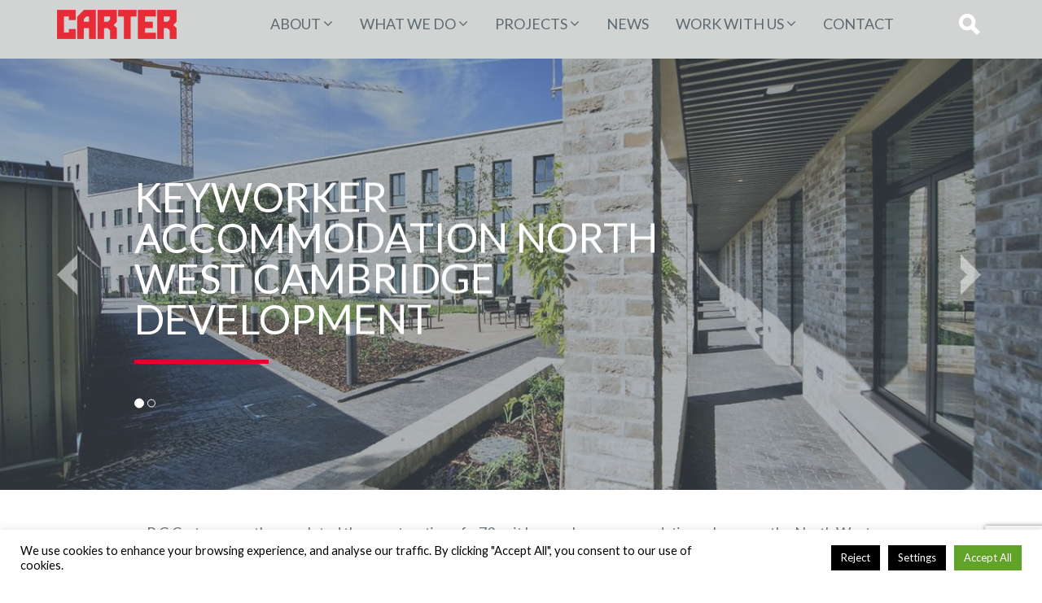

--- FILE ---
content_type: text/html; charset=UTF-8
request_url: https://www.rgcarter-construction.co.uk/accommodation-north-west-cambridge/
body_size: 61549
content:
<!doctype html>
<html lang="en-GB" class="no-js">
	<head>

		<!-- Google Tag Manager -->
		<script>(function(w,d,s,l,i){w[l]=w[l]||[];w[l].push({'gtm.start':
		new Date().getTime(),event:'gtm.js'});var f=d.getElementsByTagName(s)[0],
		j=d.createElement(s),dl=l!='dataLayer'?'&l='+l:'';j.async=true;j.src=
		'https://www.googletagmanager.com/gtm.js?id='+i+dl;f.parentNode.insertBefore(j,f);
		})(window,document,'script','dataLayer','GTM-W6J4G62');</script>
		<!-- End Google Tag Manager -->

		<meta charset="UTF-8">
		<meta http-equiv="X-UA-Compatible" content="IE=edge,chrome=1">
		<meta name="viewport" content="width=device-width, initial-scale=1.0">
		<title>Keyworker accommodation for North West Cambridge Development</title>

		<link href="//www.google-analytics.com" rel="dns-prefetch">
				<link href="https://www.rgcarter-construction.co.uk/wp-content/uploads/2023/09/favicon-32x32.jpg" rel="shortcut icon">
		
		<meta name='robots' content='index, follow, max-image-preview:large, max-snippet:-1, max-video-preview:-1' />

	<!-- This site is optimized with the Yoast SEO plugin v26.6 - https://yoast.com/wordpress/plugins/seo/ -->
	<meta name="description" content="We recently completed the construction of a 73 unit keyworker accommodation scheme on the North West Cambridge Development." />
	<link rel="canonical" href="https://www.rgcarter-construction.co.uk/accommodation-north-west-cambridge/" />
	<meta property="og:locale" content="en_GB" />
	<meta property="og:type" content="article" />
	<meta property="og:title" content="Keyworker accommodation for North West Cambridge Development" />
	<meta property="og:description" content="We recently completed the construction of a 73 unit keyworker accommodation scheme on the North West Cambridge Development." />
	<meta property="og:url" content="https://www.rgcarter-construction.co.uk/accommodation-north-west-cambridge/" />
	<meta property="og:site_name" content="RG Carter Construction" />
	<meta property="article:published_time" content="2017-08-30T10:37:34+00:00" />
	<meta property="article:modified_time" content="2017-10-12T15:45:45+00:00" />
	<meta name="author" content="Melbek" />
	<meta name="twitter:card" content="summary_large_image" />
	<meta name="twitter:label1" content="Written by" />
	<meta name="twitter:data1" content="Melbek" />
	<script type="application/ld+json" class="yoast-schema-graph">{"@context":"https://schema.org","@graph":[{"@type":"WebPage","@id":"https://www.rgcarter-construction.co.uk/accommodation-north-west-cambridge/","url":"https://www.rgcarter-construction.co.uk/accommodation-north-west-cambridge/","name":"Keyworker accommodation for North West Cambridge Development","isPartOf":{"@id":"https://www.rgcarter-construction.co.uk/#website"},"datePublished":"2017-08-30T10:37:34+00:00","dateModified":"2017-10-12T15:45:45+00:00","author":{"@id":"https://www.rgcarter-construction.co.uk/#/schema/person/7dd9c190e5193de00ef5b1d5c614d21e"},"description":"We recently completed the construction of a 73 unit keyworker accommodation scheme on the North West Cambridge Development.","breadcrumb":{"@id":"https://www.rgcarter-construction.co.uk/accommodation-north-west-cambridge/#breadcrumb"},"inLanguage":"en-GB","potentialAction":[{"@type":"ReadAction","target":["https://www.rgcarter-construction.co.uk/accommodation-north-west-cambridge/"]}]},{"@type":"BreadcrumbList","@id":"https://www.rgcarter-construction.co.uk/accommodation-north-west-cambridge/#breadcrumb","itemListElement":[{"@type":"ListItem","position":1,"name":"Home","item":"https://www.rgcarter-construction.co.uk/"},{"@type":"ListItem","position":2,"name":"Keyworker Accommodation North West Cambridge Development"}]},{"@type":"WebSite","@id":"https://www.rgcarter-construction.co.uk/#website","url":"https://www.rgcarter-construction.co.uk/","name":"RG Carter Construction","description":"Building for the Future","potentialAction":[{"@type":"SearchAction","target":{"@type":"EntryPoint","urlTemplate":"https://www.rgcarter-construction.co.uk/?s={search_term_string}"},"query-input":{"@type":"PropertyValueSpecification","valueRequired":true,"valueName":"search_term_string"}}],"inLanguage":"en-GB"},{"@type":"Person","@id":"https://www.rgcarter-construction.co.uk/#/schema/person/7dd9c190e5193de00ef5b1d5c614d21e","name":"Melbek","image":{"@type":"ImageObject","inLanguage":"en-GB","@id":"https://www.rgcarter-construction.co.uk/#/schema/person/image/","url":"https://secure.gravatar.com/avatar/51cef68c685e33c904dacacbb364fac62a7704c7c90383283680800588a68df3?s=96&d=mm&r=g","contentUrl":"https://secure.gravatar.com/avatar/51cef68c685e33c904dacacbb364fac62a7704c7c90383283680800588a68df3?s=96&d=mm&r=g","caption":"Melbek"}}]}</script>
	<!-- / Yoast SEO plugin. -->


<link rel='dns-prefetch' href='//cdn.jsdelivr.net' />
<link rel='dns-prefetch' href='//maxcdn.bootstrapcdn.com' />
<link rel='dns-prefetch' href='//cdn.rawgit.com' />
<link rel="alternate" type="application/rss+xml" title="RG Carter Construction &raquo; Keyworker Accommodation North West Cambridge Development Comments Feed" href="https://www.rgcarter-construction.co.uk/accommodation-north-west-cambridge/feed/" />
<link rel="alternate" title="oEmbed (JSON)" type="application/json+oembed" href="https://www.rgcarter-construction.co.uk/wp-json/oembed/1.0/embed?url=https%3A%2F%2Fwww.rgcarter-construction.co.uk%2Faccommodation-north-west-cambridge%2F" />
<link rel="alternate" title="oEmbed (XML)" type="text/xml+oembed" href="https://www.rgcarter-construction.co.uk/wp-json/oembed/1.0/embed?url=https%3A%2F%2Fwww.rgcarter-construction.co.uk%2Faccommodation-north-west-cambridge%2F&#038;format=xml" />
<style id='wp-img-auto-sizes-contain-inline-css' type='text/css'>
img:is([sizes=auto i],[sizes^="auto," i]){contain-intrinsic-size:3000px 1500px}
/*# sourceURL=wp-img-auto-sizes-contain-inline-css */
</style>
<style id='wp-emoji-styles-inline-css' type='text/css'>

	img.wp-smiley, img.emoji {
		display: inline !important;
		border: none !important;
		box-shadow: none !important;
		height: 1em !important;
		width: 1em !important;
		margin: 0 0.07em !important;
		vertical-align: -0.1em !important;
		background: none !important;
		padding: 0 !important;
	}
/*# sourceURL=wp-emoji-styles-inline-css */
</style>
<style id='wp-block-library-inline-css' type='text/css'>
:root{--wp-block-synced-color:#7a00df;--wp-block-synced-color--rgb:122,0,223;--wp-bound-block-color:var(--wp-block-synced-color);--wp-editor-canvas-background:#ddd;--wp-admin-theme-color:#007cba;--wp-admin-theme-color--rgb:0,124,186;--wp-admin-theme-color-darker-10:#006ba1;--wp-admin-theme-color-darker-10--rgb:0,107,160.5;--wp-admin-theme-color-darker-20:#005a87;--wp-admin-theme-color-darker-20--rgb:0,90,135;--wp-admin-border-width-focus:2px}@media (min-resolution:192dpi){:root{--wp-admin-border-width-focus:1.5px}}.wp-element-button{cursor:pointer}:root .has-very-light-gray-background-color{background-color:#eee}:root .has-very-dark-gray-background-color{background-color:#313131}:root .has-very-light-gray-color{color:#eee}:root .has-very-dark-gray-color{color:#313131}:root .has-vivid-green-cyan-to-vivid-cyan-blue-gradient-background{background:linear-gradient(135deg,#00d084,#0693e3)}:root .has-purple-crush-gradient-background{background:linear-gradient(135deg,#34e2e4,#4721fb 50%,#ab1dfe)}:root .has-hazy-dawn-gradient-background{background:linear-gradient(135deg,#faaca8,#dad0ec)}:root .has-subdued-olive-gradient-background{background:linear-gradient(135deg,#fafae1,#67a671)}:root .has-atomic-cream-gradient-background{background:linear-gradient(135deg,#fdd79a,#004a59)}:root .has-nightshade-gradient-background{background:linear-gradient(135deg,#330968,#31cdcf)}:root .has-midnight-gradient-background{background:linear-gradient(135deg,#020381,#2874fc)}:root{--wp--preset--font-size--normal:16px;--wp--preset--font-size--huge:42px}.has-regular-font-size{font-size:1em}.has-larger-font-size{font-size:2.625em}.has-normal-font-size{font-size:var(--wp--preset--font-size--normal)}.has-huge-font-size{font-size:var(--wp--preset--font-size--huge)}.has-text-align-center{text-align:center}.has-text-align-left{text-align:left}.has-text-align-right{text-align:right}.has-fit-text{white-space:nowrap!important}#end-resizable-editor-section{display:none}.aligncenter{clear:both}.items-justified-left{justify-content:flex-start}.items-justified-center{justify-content:center}.items-justified-right{justify-content:flex-end}.items-justified-space-between{justify-content:space-between}.screen-reader-text{border:0;clip-path:inset(50%);height:1px;margin:-1px;overflow:hidden;padding:0;position:absolute;width:1px;word-wrap:normal!important}.screen-reader-text:focus{background-color:#ddd;clip-path:none;color:#444;display:block;font-size:1em;height:auto;left:5px;line-height:normal;padding:15px 23px 14px;text-decoration:none;top:5px;width:auto;z-index:100000}html :where(.has-border-color){border-style:solid}html :where([style*=border-top-color]){border-top-style:solid}html :where([style*=border-right-color]){border-right-style:solid}html :where([style*=border-bottom-color]){border-bottom-style:solid}html :where([style*=border-left-color]){border-left-style:solid}html :where([style*=border-width]){border-style:solid}html :where([style*=border-top-width]){border-top-style:solid}html :where([style*=border-right-width]){border-right-style:solid}html :where([style*=border-bottom-width]){border-bottom-style:solid}html :where([style*=border-left-width]){border-left-style:solid}html :where(img[class*=wp-image-]){height:auto;max-width:100%}:where(figure){margin:0 0 1em}html :where(.is-position-sticky){--wp-admin--admin-bar--position-offset:var(--wp-admin--admin-bar--height,0px)}@media screen and (max-width:600px){html :where(.is-position-sticky){--wp-admin--admin-bar--position-offset:0px}}

/*# sourceURL=wp-block-library-inline-css */
</style><style id='global-styles-inline-css' type='text/css'>
:root{--wp--preset--aspect-ratio--square: 1;--wp--preset--aspect-ratio--4-3: 4/3;--wp--preset--aspect-ratio--3-4: 3/4;--wp--preset--aspect-ratio--3-2: 3/2;--wp--preset--aspect-ratio--2-3: 2/3;--wp--preset--aspect-ratio--16-9: 16/9;--wp--preset--aspect-ratio--9-16: 9/16;--wp--preset--color--black: #000000;--wp--preset--color--cyan-bluish-gray: #abb8c3;--wp--preset--color--white: #ffffff;--wp--preset--color--pale-pink: #f78da7;--wp--preset--color--vivid-red: #cf2e2e;--wp--preset--color--luminous-vivid-orange: #ff6900;--wp--preset--color--luminous-vivid-amber: #fcb900;--wp--preset--color--light-green-cyan: #7bdcb5;--wp--preset--color--vivid-green-cyan: #00d084;--wp--preset--color--pale-cyan-blue: #8ed1fc;--wp--preset--color--vivid-cyan-blue: #0693e3;--wp--preset--color--vivid-purple: #9b51e0;--wp--preset--gradient--vivid-cyan-blue-to-vivid-purple: linear-gradient(135deg,rgb(6,147,227) 0%,rgb(155,81,224) 100%);--wp--preset--gradient--light-green-cyan-to-vivid-green-cyan: linear-gradient(135deg,rgb(122,220,180) 0%,rgb(0,208,130) 100%);--wp--preset--gradient--luminous-vivid-amber-to-luminous-vivid-orange: linear-gradient(135deg,rgb(252,185,0) 0%,rgb(255,105,0) 100%);--wp--preset--gradient--luminous-vivid-orange-to-vivid-red: linear-gradient(135deg,rgb(255,105,0) 0%,rgb(207,46,46) 100%);--wp--preset--gradient--very-light-gray-to-cyan-bluish-gray: linear-gradient(135deg,rgb(238,238,238) 0%,rgb(169,184,195) 100%);--wp--preset--gradient--cool-to-warm-spectrum: linear-gradient(135deg,rgb(74,234,220) 0%,rgb(151,120,209) 20%,rgb(207,42,186) 40%,rgb(238,44,130) 60%,rgb(251,105,98) 80%,rgb(254,248,76) 100%);--wp--preset--gradient--blush-light-purple: linear-gradient(135deg,rgb(255,206,236) 0%,rgb(152,150,240) 100%);--wp--preset--gradient--blush-bordeaux: linear-gradient(135deg,rgb(254,205,165) 0%,rgb(254,45,45) 50%,rgb(107,0,62) 100%);--wp--preset--gradient--luminous-dusk: linear-gradient(135deg,rgb(255,203,112) 0%,rgb(199,81,192) 50%,rgb(65,88,208) 100%);--wp--preset--gradient--pale-ocean: linear-gradient(135deg,rgb(255,245,203) 0%,rgb(182,227,212) 50%,rgb(51,167,181) 100%);--wp--preset--gradient--electric-grass: linear-gradient(135deg,rgb(202,248,128) 0%,rgb(113,206,126) 100%);--wp--preset--gradient--midnight: linear-gradient(135deg,rgb(2,3,129) 0%,rgb(40,116,252) 100%);--wp--preset--font-size--small: 13px;--wp--preset--font-size--medium: 20px;--wp--preset--font-size--large: 36px;--wp--preset--font-size--x-large: 42px;--wp--preset--spacing--20: 0.44rem;--wp--preset--spacing--30: 0.67rem;--wp--preset--spacing--40: 1rem;--wp--preset--spacing--50: 1.5rem;--wp--preset--spacing--60: 2.25rem;--wp--preset--spacing--70: 3.38rem;--wp--preset--spacing--80: 5.06rem;--wp--preset--shadow--natural: 6px 6px 9px rgba(0, 0, 0, 0.2);--wp--preset--shadow--deep: 12px 12px 50px rgba(0, 0, 0, 0.4);--wp--preset--shadow--sharp: 6px 6px 0px rgba(0, 0, 0, 0.2);--wp--preset--shadow--outlined: 6px 6px 0px -3px rgb(255, 255, 255), 6px 6px rgb(0, 0, 0);--wp--preset--shadow--crisp: 6px 6px 0px rgb(0, 0, 0);}:where(.is-layout-flex){gap: 0.5em;}:where(.is-layout-grid){gap: 0.5em;}body .is-layout-flex{display: flex;}.is-layout-flex{flex-wrap: wrap;align-items: center;}.is-layout-flex > :is(*, div){margin: 0;}body .is-layout-grid{display: grid;}.is-layout-grid > :is(*, div){margin: 0;}:where(.wp-block-columns.is-layout-flex){gap: 2em;}:where(.wp-block-columns.is-layout-grid){gap: 2em;}:where(.wp-block-post-template.is-layout-flex){gap: 1.25em;}:where(.wp-block-post-template.is-layout-grid){gap: 1.25em;}.has-black-color{color: var(--wp--preset--color--black) !important;}.has-cyan-bluish-gray-color{color: var(--wp--preset--color--cyan-bluish-gray) !important;}.has-white-color{color: var(--wp--preset--color--white) !important;}.has-pale-pink-color{color: var(--wp--preset--color--pale-pink) !important;}.has-vivid-red-color{color: var(--wp--preset--color--vivid-red) !important;}.has-luminous-vivid-orange-color{color: var(--wp--preset--color--luminous-vivid-orange) !important;}.has-luminous-vivid-amber-color{color: var(--wp--preset--color--luminous-vivid-amber) !important;}.has-light-green-cyan-color{color: var(--wp--preset--color--light-green-cyan) !important;}.has-vivid-green-cyan-color{color: var(--wp--preset--color--vivid-green-cyan) !important;}.has-pale-cyan-blue-color{color: var(--wp--preset--color--pale-cyan-blue) !important;}.has-vivid-cyan-blue-color{color: var(--wp--preset--color--vivid-cyan-blue) !important;}.has-vivid-purple-color{color: var(--wp--preset--color--vivid-purple) !important;}.has-black-background-color{background-color: var(--wp--preset--color--black) !important;}.has-cyan-bluish-gray-background-color{background-color: var(--wp--preset--color--cyan-bluish-gray) !important;}.has-white-background-color{background-color: var(--wp--preset--color--white) !important;}.has-pale-pink-background-color{background-color: var(--wp--preset--color--pale-pink) !important;}.has-vivid-red-background-color{background-color: var(--wp--preset--color--vivid-red) !important;}.has-luminous-vivid-orange-background-color{background-color: var(--wp--preset--color--luminous-vivid-orange) !important;}.has-luminous-vivid-amber-background-color{background-color: var(--wp--preset--color--luminous-vivid-amber) !important;}.has-light-green-cyan-background-color{background-color: var(--wp--preset--color--light-green-cyan) !important;}.has-vivid-green-cyan-background-color{background-color: var(--wp--preset--color--vivid-green-cyan) !important;}.has-pale-cyan-blue-background-color{background-color: var(--wp--preset--color--pale-cyan-blue) !important;}.has-vivid-cyan-blue-background-color{background-color: var(--wp--preset--color--vivid-cyan-blue) !important;}.has-vivid-purple-background-color{background-color: var(--wp--preset--color--vivid-purple) !important;}.has-black-border-color{border-color: var(--wp--preset--color--black) !important;}.has-cyan-bluish-gray-border-color{border-color: var(--wp--preset--color--cyan-bluish-gray) !important;}.has-white-border-color{border-color: var(--wp--preset--color--white) !important;}.has-pale-pink-border-color{border-color: var(--wp--preset--color--pale-pink) !important;}.has-vivid-red-border-color{border-color: var(--wp--preset--color--vivid-red) !important;}.has-luminous-vivid-orange-border-color{border-color: var(--wp--preset--color--luminous-vivid-orange) !important;}.has-luminous-vivid-amber-border-color{border-color: var(--wp--preset--color--luminous-vivid-amber) !important;}.has-light-green-cyan-border-color{border-color: var(--wp--preset--color--light-green-cyan) !important;}.has-vivid-green-cyan-border-color{border-color: var(--wp--preset--color--vivid-green-cyan) !important;}.has-pale-cyan-blue-border-color{border-color: var(--wp--preset--color--pale-cyan-blue) !important;}.has-vivid-cyan-blue-border-color{border-color: var(--wp--preset--color--vivid-cyan-blue) !important;}.has-vivid-purple-border-color{border-color: var(--wp--preset--color--vivid-purple) !important;}.has-vivid-cyan-blue-to-vivid-purple-gradient-background{background: var(--wp--preset--gradient--vivid-cyan-blue-to-vivid-purple) !important;}.has-light-green-cyan-to-vivid-green-cyan-gradient-background{background: var(--wp--preset--gradient--light-green-cyan-to-vivid-green-cyan) !important;}.has-luminous-vivid-amber-to-luminous-vivid-orange-gradient-background{background: var(--wp--preset--gradient--luminous-vivid-amber-to-luminous-vivid-orange) !important;}.has-luminous-vivid-orange-to-vivid-red-gradient-background{background: var(--wp--preset--gradient--luminous-vivid-orange-to-vivid-red) !important;}.has-very-light-gray-to-cyan-bluish-gray-gradient-background{background: var(--wp--preset--gradient--very-light-gray-to-cyan-bluish-gray) !important;}.has-cool-to-warm-spectrum-gradient-background{background: var(--wp--preset--gradient--cool-to-warm-spectrum) !important;}.has-blush-light-purple-gradient-background{background: var(--wp--preset--gradient--blush-light-purple) !important;}.has-blush-bordeaux-gradient-background{background: var(--wp--preset--gradient--blush-bordeaux) !important;}.has-luminous-dusk-gradient-background{background: var(--wp--preset--gradient--luminous-dusk) !important;}.has-pale-ocean-gradient-background{background: var(--wp--preset--gradient--pale-ocean) !important;}.has-electric-grass-gradient-background{background: var(--wp--preset--gradient--electric-grass) !important;}.has-midnight-gradient-background{background: var(--wp--preset--gradient--midnight) !important;}.has-small-font-size{font-size: var(--wp--preset--font-size--small) !important;}.has-medium-font-size{font-size: var(--wp--preset--font-size--medium) !important;}.has-large-font-size{font-size: var(--wp--preset--font-size--large) !important;}.has-x-large-font-size{font-size: var(--wp--preset--font-size--x-large) !important;}
/*# sourceURL=global-styles-inline-css */
</style>

<style id='classic-theme-styles-inline-css' type='text/css'>
/*! This file is auto-generated */
.wp-block-button__link{color:#fff;background-color:#32373c;border-radius:9999px;box-shadow:none;text-decoration:none;padding:calc(.667em + 2px) calc(1.333em + 2px);font-size:1.125em}.wp-block-file__button{background:#32373c;color:#fff;text-decoration:none}
/*# sourceURL=/wp-includes/css/classic-themes.min.css */
</style>
<link rel='stylesheet' id='contact-form-7-css' href='https://www.rgcarter-construction.co.uk/wp-content/plugins/contact-form-7/includes/css/styles.css?ver=6.1.4' type='text/css' media='all' />
<link rel='stylesheet' id='cookie-law-info-css' href='https://www.rgcarter-construction.co.uk/wp-content/plugins/cookie-law-info/legacy/public/css/cookie-law-info-public.css?ver=3.3.9.1' type='text/css' media='all' />
<link rel='stylesheet' id='cookie-law-info-gdpr-css' href='https://www.rgcarter-construction.co.uk/wp-content/plugins/cookie-law-info/legacy/public/css/cookie-law-info-gdpr.css?ver=3.3.9.1' type='text/css' media='all' />
<link rel='stylesheet' id='style-bootstrap-css' href='https://maxcdn.bootstrapcdn.com/bootstrap/3.3.7/css/bootstrap.min.css?ver=3.3.7' type='text/css' media='all' />
<link rel='stylesheet' id='style-aos-css' href='https://cdn.rawgit.com/michalsnik/aos/2.1.1/dist/aos.css?ver=1.0.0' type='text/css' media='screen' />
<link rel='stylesheet' id='style-app-css' href='https://www.rgcarter-construction.co.uk/wp-content/themes/carters/assets/css/app.css?ver=1.2.20' type='text/css' media='all' />
<link rel='stylesheet' id='style-carousel-css' href='https://www.rgcarter-construction.co.uk/wp-content/themes/carters/assets/coverflow/css/style.css?ver=1.2.20' type='text/css' media='all' />
<link rel='stylesheet' id='style-print-css' href='https://www.rgcarter-construction.co.uk/wp-content/themes/carters/assets/css/print.css?ver=1.2.2002' type='text/css' media='print' />
<script type="text/javascript" src="https://www.rgcarter-construction.co.uk/wp-includes/js/jquery/jquery.min.js?ver=3.7.1" id="jquery-core-js"></script>
<!--[if lt IE 9]><script type="text/javascript" src="https://www.rgcarter-construction.co.uk/wp-includes/js/jquery/jquery-migrate.min.js?ver=3.4.1" id="jquery-migrate-js"></script>
<![endif]--><script type="text/javascript" id="cookie-law-info-js-extra">
/* <![CDATA[ */
var Cli_Data = {"nn_cookie_ids":["cookielawinfo-checkbox-functional","cookielawinfo-checkbox-necessary","cookielawinfo-checkbox-performance","cookielawinfo-checkbox-analytics","cookielawinfo-checkbox-advertisement","cookielawinfo-checkbox-others","_GRECAPTCHA","_ga","_gid","_gat_UA-38569285-1","vuid"],"cookielist":[],"non_necessary_cookies":{"necessary":["_GRECAPTCHA"],"analytics":["_ga","_gid","_gat_UA-38569285-1","vuid"]},"ccpaEnabled":"","ccpaRegionBased":"","ccpaBarEnabled":"","strictlyEnabled":["necessary","obligatoire"],"ccpaType":"gdpr","js_blocking":"","custom_integration":"","triggerDomRefresh":"","secure_cookies":""};
var cli_cookiebar_settings = {"animate_speed_hide":"500","animate_speed_show":"500","background":"#fff","border":"#444","border_on":"","button_1_button_colour":"#000","button_1_button_hover":"#000000","button_1_link_colour":"#fff","button_1_as_button":"1","button_1_new_win":"","button_2_button_colour":"#333","button_2_button_hover":"#292929","button_2_link_colour":"#444","button_2_as_button":"","button_2_hidebar":"","button_3_button_colour":"#000","button_3_button_hover":"#000000","button_3_link_colour":"#fff","button_3_as_button":"1","button_3_new_win":"","button_4_button_colour":"#000","button_4_button_hover":"#000000","button_4_link_colour":"#fff","button_4_as_button":"1","button_7_button_colour":"#61a229","button_7_button_hover":"#4e8221","button_7_link_colour":"#fff","button_7_as_button":"1","button_7_new_win":"","font_family":"inherit","header_fix":"","notify_animate_hide":"1","notify_animate_show":"","notify_div_id":"#cookie-law-info-bar","notify_position_horizontal":"right","notify_position_vertical":"bottom","scroll_close":"","scroll_close_reload":"","accept_close_reload":"","reject_close_reload":"","showagain_tab":"1","showagain_background":"#fff","showagain_border":"#000","showagain_div_id":"#cookie-law-info-again","showagain_x_position":"100px","text":"#000","show_once_yn":"","show_once":"10000","logging_on":"","as_popup":"","popup_overlay":"1","bar_heading_text":"","cookie_bar_as":"banner","popup_showagain_position":"bottom-right","widget_position":"left"};
var log_object = {"ajax_url":"https://www.rgcarter-construction.co.uk/wp-admin/admin-ajax.php"};
//# sourceURL=cookie-law-info-js-extra
/* ]]> */
</script>
<script type="text/javascript" src="https://www.rgcarter-construction.co.uk/wp-content/plugins/cookie-law-info/legacy/public/js/cookie-law-info-public.js?ver=3.3.9.1" id="cookie-law-info-js"></script>
<!--[if lt IE 9]><script type="text/javascript" src="//cdn.jsdelivr.net/html5shiv/3.7.2/html5shiv.js?ver=6.9" id="html5shiv-js"></script>
<![endif]--><!--[if lt IE 9]><script type="text/javascript" src="//cdn.jsdelivr.net/html5shiv/3.7.2/html5shiv-printshiv.js?ver=6.9" id="html5shiv-printshiv-js"></script>
<![endif]--><!--[if lt IE 9]><script type="text/javascript" src="//cdn.jsdelivr.net/respond/1.4.2/respond.min.js?ver=6.9" id="respond-js"></script>
<![endif]--><!--[if lt IE 9]><script type="text/javascript" src="https://www.rgcarter-construction.co.uk/wp-content/themes/carters/assets/js/lib/jquery.placeholder.min.js?ver=6.9" id="placeholder-js"></script>
<![endif]--><link rel="https://api.w.org/" href="https://www.rgcarter-construction.co.uk/wp-json/" /><link rel="alternate" title="JSON" type="application/json" href="https://www.rgcarter-construction.co.uk/wp-json/wp/v2/posts/180" /><link rel="EditURI" type="application/rsd+xml" title="RSD" href="https://www.rgcarter-construction.co.uk/xmlrpc.php?rsd" />
<meta name="generator" content="WordPress 6.9" />
<link rel='shortlink' href='https://www.rgcarter-construction.co.uk/?p=180' />
<link rel="icon" href="https://www.rgcarter-construction.co.uk/wp-content/uploads/2017/09/Artboard-1-32x32.jpg" sizes="32x32" />
<link rel="icon" href="https://www.rgcarter-construction.co.uk/wp-content/uploads/2017/09/Artboard-1-200x200.jpg" sizes="192x192" />
<link rel="apple-touch-icon" href="https://www.rgcarter-construction.co.uk/wp-content/uploads/2017/09/Artboard-1-200x200.jpg" />
<meta name="msapplication-TileImage" content="https://www.rgcarter-construction.co.uk/wp-content/uploads/2017/09/Artboard-1.jpg" />
		<!-- Google tag (gtag.js) -->
<script async src="https://www.googletagmanager.com/gtag/js?id=G-W1NG989HDC"></script>
<script>
  window.dataLayer = window.dataLayer || [];
  function gtag(){dataLayer.push(arguments);}
  gtag('js', new Date());

  gtag('config', 'G-W1NG989HDC');
</script>	<link rel='stylesheet' id='cookie-law-info-table-css' href='https://www.rgcarter-construction.co.uk/wp-content/plugins/cookie-law-info/legacy/public/css/cookie-law-info-table.css?ver=3.3.9.1' type='text/css' media='all' />
<link rel='stylesheet' id='font-awesome-css' href='https://cdn.jsdelivr.net/fontawesome/4.7.0/css/font-awesome.min.css?ver=6.9' type='text/css' media='all' />
</head>
	<body class="wp-singular post-template-default single single-post postid-180 single-format-standard wp-theme-carters">

	<!-- Google Tag Manager (noscript) -->
	<noscript><iframe src="https://www.googletagmanager.com/ns.html?id=GTM-W6J4G62"
	height="0" width="0" style="display:none;visibility:hidden"></iframe></noscript>
	<!-- End Google Tag Manager (noscript) -->

		<div id="top"></div>
		<header class="container-fluid">
			<div class="container">
				<div class="row">
					<div class="col-xs-2">
						<a id="logo" href="https://www.rgcarter-construction.co.uk">
														<img src="https://www.rgcarter-construction.co.uk/wp-content/uploads/2019/03/logo.png" alt="RG Carter Construction"/>
						</a>
					</div>
					<div class="col-xs-9">
						<nav>
							<button class="navbar-toggle">
								<span></span>
							</button>
							<div class="menu-footer-menu-container"><ul id="menu-footer-menu" class="menu"><li id="menu-item-360" class="mobile menu-item menu-item-type-post_type menu-item-object-page menu-item-home menu-item-360"><a href="https://www.rgcarter-construction.co.uk/">Home</a></li>
<li id="menu-item-3214" class="menu-item menu-item-type-post_type menu-item-object-page menu-item-has-children menu-item-3214"><a href="https://www.rgcarter-construction.co.uk/about/">About</a>
<ul class="sub-menu">
	<li id="menu-item-3216" class="menu-item menu-item-type-post_type menu-item-object-page menu-item-3216"><a href="https://www.rgcarter-construction.co.uk/about/">About</a></li>
	<li id="menu-item-47" class="menu-item menu-item-type-post_type menu-item-object-page menu-item-47"><a href="https://www.rgcarter-construction.co.uk/about/awards-and-accreditations/">Awards and Accreditations</a></li>
	<li id="menu-item-3202" class="menu-item menu-item-type-post_type menu-item-object-page menu-item-3202"><a href="https://www.rgcarter-construction.co.uk/about/our-values/">Company Values</a></li>
	<li id="menu-item-50" class="menu-item menu-item-type-post_type menu-item-object-page menu-item-50"><a href="https://www.rgcarter-construction.co.uk/about/our-story-history-heritage/">History</a></li>
	<li id="menu-item-7747" class="menu-item menu-item-type-post_type menu-item-object-page menu-item-7747"><a href="https://www.rgcarter-construction.co.uk/supporting-social-value/">Social Value</a></li>
	<li id="menu-item-7340" class="menu-item menu-item-type-post_type menu-item-object-page menu-item-7340"><a href="https://www.rgcarter-construction.co.uk/our-commitment-to-achieving-net-zero/">Sustainability</a></li>
</ul>
</li>
<li id="menu-item-6935" class="menu-item menu-item-type-post_type menu-item-object-page menu-item-has-children menu-item-6935"><a href="https://www.rgcarter-construction.co.uk/what-we-do/">WHAT WE DO</a>
<ul class="sub-menu">
	<li id="menu-item-6673" class="menu-item menu-item-type-post_type menu-item-object-page menu-item-6673"><a href="https://www.rgcarter-construction.co.uk/r-g-carter-building-solutions/">Building Solutions</a></li>
	<li id="menu-item-3498" class="menu-item menu-item-type-post_type menu-item-object-page menu-item-3498"><a href="https://www.rgcarter-construction.co.uk/about/construction-and-services/">Construction and Services</a></li>
	<li id="menu-item-9039" class="menu-item menu-item-type-post_type menu-item-object-page menu-item-9039"><a href="https://www.rgcarter-construction.co.uk/fireworks/">Fire Protection Works</a></li>
	<li id="menu-item-8305" class="menu-item menu-item-type-post_type menu-item-object-page menu-item-8305"><a href="https://www.rgcarter-construction.co.uk/7050-2/">Frameworks</a></li>
	<li id="menu-item-7453" class="menu-item menu-item-type-post_type menu-item-object-page menu-item-7453"><a href="https://www.rgcarter-construction.co.uk/sectors-2/">Sectors</a></li>
</ul>
</li>
<li id="menu-item-54" class="menu-item menu-item-type-post_type menu-item-object-page menu-item-has-children menu-item-54"><a href="https://www.rgcarter-construction.co.uk/projects/">PROJECTS</a>
<ul class="sub-menu">
	<li id="menu-item-9218" class="menu-item menu-item-type-post_type menu-item-object-page menu-item-9218"><a href="https://www.rgcarter-construction.co.uk/projects/">Projects</a></li>
	<li id="menu-item-9217" class="menu-item menu-item-type-post_type menu-item-object-page menu-item-9217"><a href="https://www.rgcarter-construction.co.uk/videos/">Films</a></li>
</ul>
</li>
<li id="menu-item-52" class="menu-item menu-item-type-post_type menu-item-object-page menu-item-52"><a href="https://www.rgcarter-construction.co.uk/news/">News</a></li>
<li id="menu-item-695" class="menu-item menu-item-type-custom menu-item-object-custom menu-item-has-children menu-item-695"><a href="#">Work with Us</a>
<ul class="sub-menu">
	<li id="menu-item-55" class="menu-item menu-item-type-post_type menu-item-object-page menu-item-55"><a href="https://www.rgcarter-construction.co.uk/work-with-us/">Work with Us</a></li>
	<li id="menu-item-5522" class="menu-item menu-item-type-post_type menu-item-object-page menu-item-5522"><a href="https://www.rgcarter-construction.co.uk/job-opportunities/">Jobs</a></li>
	<li id="menu-item-5523" class="menu-item menu-item-type-post_type menu-item-object-page menu-item-5523"><a href="https://www.rgcarter-construction.co.uk/rgcartercacademy/">R G Carter Academy</a></li>
	<li id="menu-item-696" class="menu-item menu-item-type-post_type menu-item-object-page menu-item-696"><a href="https://www.rgcarter-construction.co.uk/work-with-us/supply-chain/">Supply Chain</a></li>
</ul>
</li>
<li id="menu-item-56" class="menu-item menu-item-type-post_type menu-item-object-page menu-item-56"><a href="https://www.rgcarter-construction.co.uk/contact/">Contact</a></li>
</ul></div>						</nav>
					</div>
					<div class="col-xs-1">
						<button id="search-open" class="search-button">
							<img class="search-icon" src="https://www.rgcarter-construction.co.uk/wp-content/uploads/2017/08/Search-icon.png" alt=""/>
						</button>
					</div>
				</div>
			</div>
		</header>
		
		<main role="main">
		<div id="search-overlay">
			<div class="container">
				<div class="row">
					<div class="content-container col-xs-12">
						<button id="search-close">
							<img class="close-button" src="https://www.rgcarter-construction.co.uk/wp-content/themes/carters/assets/img/close.png?v=1.2.20"/>
						</button>
						<form method="get" action="https://www.rgcarter-construction.co.uk">
							<input id="search-term" placeholder="What are you looking for?" type="text" autocomplete="off"
							name="s"/>
							<button type="submit">
								<img class="submit-button" src="https://www.rgcarter-construction.co.uk/wp-content/themes/carters/assets/img/search.png?v=1.2.20"/>
							</button>
						</form>
					</div>
				</div>
			</div>
		</div>
<section class="container-fluid page-header" data-section-index="0"><div class="fade-image-block">
			<div id="background-0-0" class="overlay fade-image" style="opacity: 1; background-image: url(https://www.rgcarter-construction.co.uk/wp-content/uploads/2017/08/LOT8-1200x530.jpg); background-size: cover; background-position: center;"></div>
			<div id="background-0-1" class="overlay fade-image" style="opacity: 0; background-image: url(https://www.rgcarter-construction.co.uk/wp-content/uploads/2017/08/DEhTB0vW0AAO4iJ-1200x530.jpg); background-size: cover; background-position: center;"></div>
	</div>
<div class="grey-overlay" style="opacity: 0.5; background-color: #5b6770;"></div>
<div class="overlay">
	<div class="container">
									<div id="header_images" class="carousel slide" data-ride="carousel">
					<!-- Indicators -->
					<ol class="carousel-indicators">
													<li data-target="#header_images" data-slide-to="0" class="active"></li>
													<li data-target="#header_images" data-slide-to="1" class=""></li>
											</ol>

					<!-- Wrapper for slides -->
					<div class="carousel-inner row">
													<div class="item active" data-id="background-0-0">
								<div class="col-lg-8 col-lg-offset-1 col-md-offset-1 col-md-10 col-sm-offset-1 col-sm-10 col-xs-offset-1">
																			<h1 class="title">
											Keyworker Accommodation North West Cambridge Development										</h1>
																		<div class="content row col-md-8">
																			</div>
								</div>
							</div>
													<div class="item " data-id="background-0-1">
								<div class="col-lg-8 col-lg-offset-1 col-md-offset-1 col-md-10 col-sm-offset-1 col-sm-10 col-xs-offset-1">
																			<h1 class="title">
											Keyworker Accommodation North West Cambridge Development										</h1>
																		<div class="content row col-md-8">
																			</div>
								</div>
							</div>
											</div>

					<!-- Left and right controls -->
					<a class="left carousel-control" href="#header_images" data-slide="prev">
						<img src="https://www.rgcarter-construction.co.uk/wp-content/themes/carters/assets/img/Left Arrow.png?v=1.2.20"/>
						<span class="sr-only">Previous</span>
					</a>
					<a class="right carousel-control" href="#header_images" data-slide="next">
						<img src="https://www.rgcarter-construction.co.uk/wp-content/themes/carters/assets/img/Right Arrow.png?v=1.2.20"/>
						<span class="sr-only">Next</span>
					</a>
				</div>
						</div>
</div>
<div id="down"></div>
</section><section class="container-fluid content" data-section-index="1"><div class="row top bottom">
	<div class="container">
		<div class="col-md-10 col-md-offset-1">
			<p>R G Carter recently completed the construction of a 73 unit keyworker accommodation scheme on the North West Cambridge Development. The first residents have now moved into their new homes, the first homes to have become livable on the development.</p>
<p>The works were carried out on a live site with seven other contractors present and undertaking adjacent works.</p>
<p>The building has a high quality finish and a design life of 150 years.</p>
<p>Well done to the Cambridge team for all their hard work in completing this project.</p>
<p>There was also an open day event on the 9th September, showcasing the new district. The event formed part of the annual Open Cambridge event.</p>
		</div>
	</div>
</div></section>	<section>
		<div class="container">
			<div class="row">
				<div class="col-sm-12">
					<p style="text-align: center;">
						<a class="button white" href="/news/">Back to NEWS</a>
					</p>
				</div>
			</div>
		</div>
	</section>
		</main>
		<footer class="container-fluid">


			<section class="row footer-menus">
				<div class="container">
					<div class="row table">
						<div class="col-sm-3 col-xs-6">
							<div class="menu-footer-1-container"><ul id="menu-footer-1" class="menu"><li id="menu-item-3213" class="menu-item menu-item-type-post_type menu-item-object-page menu-item-3213"><a href="https://www.rgcarter-construction.co.uk/about/">About</a></li>
<li id="menu-item-7754" class="menu-item menu-item-type-post_type menu-item-object-page menu-item-7754"><a href="https://www.rgcarter-construction.co.uk/contact/">Contact</a></li>
<li id="menu-item-7215" class="menu-item menu-item-type-post_type menu-item-object-page menu-item-7215"><a href="https://www.rgcarter-construction.co.uk/news/">News</a></li>
<li id="menu-item-80" class="menu-item menu-item-type-post_type menu-item-object-page menu-item-80"><a href="https://www.rgcarter-construction.co.uk/projects/">Projects</a></li>
<li id="menu-item-81" class="menu-item menu-item-type-post_type menu-item-object-page menu-item-81"><a href="https://www.rgcarter-construction.co.uk/work-with-us/">Working with Us</a></li>
<li id="menu-item-3455" class="menu-item menu-item-type-post_type menu-item-object-page menu-item-3455"><a href="https://www.rgcarter-construction.co.uk/jobs/">Job Opportunities</a></li>
</ul></div>							<div class="visible-xs">
								<div class="menu-footer-2-container"><ul id="menu-footer-2" class="menu"><li id="menu-item-7755" class="menu-item menu-item-type-post_type menu-item-object-page menu-item-7755"><a href="https://www.rgcarter-construction.co.uk/supporting-social-value/">Social Value</a></li>
<li id="menu-item-6761" class="menu-item menu-item-type-custom menu-item-object-custom menu-item-6761"><a href="https://www.rgcarter-construction.co.uk/wp-content/uploads/2025/11/RGC-Carbon-Plan-Summary-Nov-2025-Final.pdf">Sustainability</a></li>
<li id="menu-item-5132" class="menu-item menu-item-type-custom menu-item-object-custom menu-item-5132"><a href="https://www.rgcarter-construction.co.uk/wp-content/uploads/2024/06/R-G-Carter-SIP-2023-signed.pdf">SIP</a></li>
<li id="menu-item-7464" class="menu-item menu-item-type-custom menu-item-object-custom menu-item-7464"><a href="https://www.rgcarter-construction.co.uk/wp-content/uploads/2022/05/Implementation-Statement-May-2022.pdf">Implementation Statement</a></li>
<li id="menu-item-7213" class="menu-item menu-item-type-custom menu-item-object-custom menu-item-7213"><a href="https://www.rgcarter-construction.co.uk/wp-content/uploads/2022/03/IID-2022.pdf">IID</a></li>
</ul></div>							</div>
						</div>
						<div class="col-sm-3 col-xs-6 hidden-xs">
							<div class="menu-footer-2-container"><ul id="menu-footer-3" class="menu"><li class="menu-item menu-item-type-post_type menu-item-object-page menu-item-7755"><a href="https://www.rgcarter-construction.co.uk/supporting-social-value/">Social Value</a></li>
<li class="menu-item menu-item-type-custom menu-item-object-custom menu-item-6761"><a href="https://www.rgcarter-construction.co.uk/wp-content/uploads/2025/11/RGC-Carbon-Plan-Summary-Nov-2025-Final.pdf">Sustainability</a></li>
<li class="menu-item menu-item-type-custom menu-item-object-custom menu-item-5132"><a href="https://www.rgcarter-construction.co.uk/wp-content/uploads/2024/06/R-G-Carter-SIP-2023-signed.pdf">SIP</a></li>
<li class="menu-item menu-item-type-custom menu-item-object-custom menu-item-7464"><a href="https://www.rgcarter-construction.co.uk/wp-content/uploads/2022/05/Implementation-Statement-May-2022.pdf">Implementation Statement</a></li>
<li class="menu-item menu-item-type-custom menu-item-object-custom menu-item-7213"><a href="https://www.rgcarter-construction.co.uk/wp-content/uploads/2022/03/IID-2022.pdf">IID</a></li>
</ul></div>						</div>
						<div class="col-sm-3 col-xs-6">
							<div class="menu-footer-3-container"><ul id="menu-footer-4" class="menu"><li id="menu-item-86" class="menu-item menu-item-type-custom menu-item-object-custom menu-item-86"><a href="https://www.rgcarter-construction.co.uk/wp-content/uploads/2024/04/RGC-Privacy-Notice-April-2024.pdf">Privacy Notice</a></li>
<li id="menu-item-87" class="menu-item menu-item-type-custom menu-item-object-custom menu-item-87"><a href="https://www.rgcarter-construction.co.uk/wp-content/uploads/2017/10/Website-Cookie-Policy-101017.pdf">Cookies Policy</a></li>
<li id="menu-item-7756" class="menu-item menu-item-type-custom menu-item-object-custom menu-item-7756"><a href="https://www.rgcarter-construction.co.uk/wp-content/uploads/2025/03/Modern-Slavery-Statement-01.03.2025.pdf">Modern Slavery</a></li>
<li id="menu-item-85" class="menu-item menu-item-type-custom menu-item-object-custom menu-item-85"><a href="https://www.rgcarter-construction.co.uk/wp-content/uploads/2018/12/Website-Terms-of-Use.pdf">Terms of Use</a></li>
<li id="menu-item-1258" class="menu-item menu-item-type-custom menu-item-object-custom menu-item-1258"><a href="https://www.rgcarter-construction.co.uk/wp-content/uploads/2025/12/Tax-Strategy-for-disclosure-for-Board-approval-September-2025.pdf">Tax Strategy</a></li>
<li id="menu-item-5507" class="menu-item menu-item-type-custom menu-item-object-custom menu-item-5507"><a href="https://www.rgcarter-construction.co.uk/wp-content/uploads/2021/02/R-G-Carter-Fair-and-Prompt-Payment-Feb-2021.pdf">Fair &#038; Prompt Payment</a></li>
</ul></div>						</div>
						<div class="col-sm-3 col-xs-6">
							<a href="#top" class="to-top">
								<img src="https://www.rgcarter-construction.co.uk/wp-content/themes/carters/assets/img/top-arrow.png?v=1.2.20" />
								<div class="button-text">
									Back to top
								</div>
							</a>
						</div>
					</div>
				</div>
			</section>
			<section class="row footer-info">
				<div class="container">
					<div class="row">
						<div class="col-lg-2 social-container">
							<div class="social-icons">
																									<a href="https://www.linkedin.com/company/3362451/"><i class="fa fa-linkedin" aria-hidden="true"></i></a>
																	<a href="https://www.instagram.com/rgcarter1921/"><i class="fa fa-instagram" aria-hidden="true"></i></a>
															</div>
						</div>
						<div class="col-lg-10">
							<div class="copy">
								© R G Carter Construction, all rights reserved | Company Number: 3284871 | VAT Number: 338 2861 81
<br>							</div>
						</div>
					</div>
				</div>
			</section>
		</footer>
		<script type="speculationrules">
{"prefetch":[{"source":"document","where":{"and":[{"href_matches":"/*"},{"not":{"href_matches":["/wp-*.php","/wp-admin/*","/wp-content/uploads/*","/wp-content/*","/wp-content/plugins/*","/wp-content/themes/carters/*","/*\\?(.+)"]}},{"not":{"selector_matches":"a[rel~=\"nofollow\"]"}},{"not":{"selector_matches":".no-prefetch, .no-prefetch a"}}]},"eagerness":"conservative"}]}
</script>
<!--googleoff: all--><div id="cookie-law-info-bar" data-nosnippet="true"><span><div class="cli-bar-container cli-style-v2"><div class="cli-bar-message">We use cookies to enhance your browsing experience, and analyse our traffic. By clicking "Accept All", you consent to our use of cookies.</div><div class="cli-bar-btn_container"><a role='button' id="cookie_action_close_header_reject" class="medium cli-plugin-button cli-plugin-main-button cookie_action_close_header_reject cli_action_button wt-cli-reject-btn" data-cli_action="reject" style="margin:0px 5px 0px 0px">Reject</a><a role='button' class="medium cli-plugin-button cli-plugin-main-button cli_settings_button" style="margin:0px 5px 0px 5px">Settings</a><a id="wt-cli-accept-all-btn" role='button' data-cli_action="accept_all" class="wt-cli-element medium cli-plugin-button wt-cli-accept-all-btn cookie_action_close_header cli_action_button">Accept All</a></div></div></span></div><div id="cookie-law-info-again" data-nosnippet="true"><span id="cookie_hdr_showagain">Privacy &amp; Cookies Policy</span></div><div class="cli-modal" data-nosnippet="true" id="cliSettingsPopup" tabindex="-1" role="dialog" aria-labelledby="cliSettingsPopup" aria-hidden="true">
  <div class="cli-modal-dialog" role="document">
	<div class="cli-modal-content cli-bar-popup">
		  <button type="button" class="cli-modal-close" id="cliModalClose">
			<svg class="" viewBox="0 0 24 24"><path d="M19 6.41l-1.41-1.41-5.59 5.59-5.59-5.59-1.41 1.41 5.59 5.59-5.59 5.59 1.41 1.41 5.59-5.59 5.59 5.59 1.41-1.41-5.59-5.59z"></path><path d="M0 0h24v24h-24z" fill="none"></path></svg>
			<span class="wt-cli-sr-only">Close</span>
		  </button>
		  <div class="cli-modal-body">
			<div class="cli-container-fluid cli-tab-container">
	<div class="cli-row">
		<div class="cli-col-12 cli-align-items-stretch cli-px-0">
			<div class="cli-privacy-overview">
				<h4>Privacy Overview</h4>				<div class="cli-privacy-content">
					<div class="cli-privacy-content-text">This website uses cookies to improve your experience while you navigate through the website. Out of these, the cookies that are categorized as necessary are stored on your browser as they are essential for the working of basic functionalities of the website. We also use third-party cookies that help us analyze and understand how you use this website. These cookies will be stored in your browser only with your consent. You also have the option to opt-out of these cookies. But opting out of some of these cookies may affect your browsing experience.</div>
				</div>
				<a class="cli-privacy-readmore" aria-label="Show more" role="button" data-readmore-text="Show more" data-readless-text="Show less"></a>			</div>
		</div>
		<div class="cli-col-12 cli-align-items-stretch cli-px-0 cli-tab-section-container">
												<div class="cli-tab-section">
						<div class="cli-tab-header">
							<a role="button" tabindex="0" class="cli-nav-link cli-settings-mobile" data-target="necessary" data-toggle="cli-toggle-tab">
								Necessary							</a>
															<div class="wt-cli-necessary-checkbox">
									<input type="checkbox" class="cli-user-preference-checkbox"  id="wt-cli-checkbox-necessary" data-id="checkbox-necessary" checked="checked"  />
									<label class="form-check-label" for="wt-cli-checkbox-necessary">Necessary</label>
								</div>
								<span class="cli-necessary-caption">Always Enabled</span>
													</div>
						<div class="cli-tab-content">
							<div class="cli-tab-pane cli-fade" data-id="necessary">
								<div class="wt-cli-cookie-description">
									Necessary cookies are absolutely essential for the website to function properly. This category only includes cookies that ensures basic functionalities and security features of the website. These cookies do not store any personal information.								</div>
							</div>
						</div>
					</div>
																	<div class="cli-tab-section">
						<div class="cli-tab-header">
							<a role="button" tabindex="0" class="cli-nav-link cli-settings-mobile" data-target="functional" data-toggle="cli-toggle-tab">
								Functional							</a>
															<div class="cli-switch">
									<input type="checkbox" id="wt-cli-checkbox-functional" class="cli-user-preference-checkbox"  data-id="checkbox-functional" />
									<label for="wt-cli-checkbox-functional" class="cli-slider" data-cli-enable="Enabled" data-cli-disable="Disabled"><span class="wt-cli-sr-only">Functional</span></label>
								</div>
													</div>
						<div class="cli-tab-content">
							<div class="cli-tab-pane cli-fade" data-id="functional">
								<div class="wt-cli-cookie-description">
									Functional cookies help to perform certain functionalities like sharing the content of the website on social media platforms, collect feedbacks, and other third-party features.
								</div>
							</div>
						</div>
					</div>
																	<div class="cli-tab-section">
						<div class="cli-tab-header">
							<a role="button" tabindex="0" class="cli-nav-link cli-settings-mobile" data-target="performance" data-toggle="cli-toggle-tab">
								Performance							</a>
															<div class="cli-switch">
									<input type="checkbox" id="wt-cli-checkbox-performance" class="cli-user-preference-checkbox"  data-id="checkbox-performance" />
									<label for="wt-cli-checkbox-performance" class="cli-slider" data-cli-enable="Enabled" data-cli-disable="Disabled"><span class="wt-cli-sr-only">Performance</span></label>
								</div>
													</div>
						<div class="cli-tab-content">
							<div class="cli-tab-pane cli-fade" data-id="performance">
								<div class="wt-cli-cookie-description">
									Performance cookies are used to understand and analyze the key performance indexes of the website which helps in delivering a better user experience for the visitors.
								</div>
							</div>
						</div>
					</div>
																	<div class="cli-tab-section">
						<div class="cli-tab-header">
							<a role="button" tabindex="0" class="cli-nav-link cli-settings-mobile" data-target="analytics" data-toggle="cli-toggle-tab">
								Analytics							</a>
															<div class="cli-switch">
									<input type="checkbox" id="wt-cli-checkbox-analytics" class="cli-user-preference-checkbox"  data-id="checkbox-analytics" />
									<label for="wt-cli-checkbox-analytics" class="cli-slider" data-cli-enable="Enabled" data-cli-disable="Disabled"><span class="wt-cli-sr-only">Analytics</span></label>
								</div>
													</div>
						<div class="cli-tab-content">
							<div class="cli-tab-pane cli-fade" data-id="analytics">
								<div class="wt-cli-cookie-description">
									Analytical cookies are used to understand how visitors interact with the website. These cookies help provide information on metrics the number of visitors, bounce rate, traffic source, etc.
<table class="cookielawinfo-row-cat-table cookielawinfo-winter"><thead><tr><th class="cookielawinfo-column-1">Cookie</th><th class="cookielawinfo-column-3">Duration</th><th class="cookielawinfo-column-4">Description</th></tr></thead><tbody><tr class="cookielawinfo-row"><td class="cookielawinfo-column-1">_ga</td><td class="cookielawinfo-column-3">2 years</td><td class="cookielawinfo-column-4">The _ga cookie, installed by Google Analytics, calculates visitor, session and campaign data and also keeps track of site usage for the site's analytics report. The cookie stores information anonymously and assigns a randomly generated number to recognize unique visitors.</td></tr><tr class="cookielawinfo-row"><td class="cookielawinfo-column-1">_gat_UA-38569285-1</td><td class="cookielawinfo-column-3">1 minute</td><td class="cookielawinfo-column-4">This is a pattern type cookie set by Google Analytics, where the pattern element on the name contains the unique identity number of the account or website it relates to. It appears to be a variation of the _gat cookie which is used to limit the amount of data recorded by Google on high traffic volume websites.</td></tr><tr class="cookielawinfo-row"><td class="cookielawinfo-column-1">_gid</td><td class="cookielawinfo-column-3">1 day</td><td class="cookielawinfo-column-4">Installed by Google Analytics, _gid cookie stores information on how visitors use a website, while also creating an analytics report of the website's performance. Some of the data that are collected include the number of visitors, their source, and the pages they visit anonymously.</td></tr><tr class="cookielawinfo-row"><td class="cookielawinfo-column-1">vuid</td><td class="cookielawinfo-column-3">2 years</td><td class="cookielawinfo-column-4">Vimeo installs this cookie to collect tracking information by setting a unique ID to embed videos to the website.</td></tr></tbody></table>								</div>
							</div>
						</div>
					</div>
																	<div class="cli-tab-section">
						<div class="cli-tab-header">
							<a role="button" tabindex="0" class="cli-nav-link cli-settings-mobile" data-target="advertisement" data-toggle="cli-toggle-tab">
								Advertisement							</a>
															<div class="cli-switch">
									<input type="checkbox" id="wt-cli-checkbox-advertisement" class="cli-user-preference-checkbox"  data-id="checkbox-advertisement" />
									<label for="wt-cli-checkbox-advertisement" class="cli-slider" data-cli-enable="Enabled" data-cli-disable="Disabled"><span class="wt-cli-sr-only">Advertisement</span></label>
								</div>
													</div>
						<div class="cli-tab-content">
							<div class="cli-tab-pane cli-fade" data-id="advertisement">
								<div class="wt-cli-cookie-description">
									Advertisement cookies are used to provide visitors with relevant ads and marketing campaigns. These cookies track visitors across websites and collect information to provide customized ads.
								</div>
							</div>
						</div>
					</div>
																	<div class="cli-tab-section">
						<div class="cli-tab-header">
							<a role="button" tabindex="0" class="cli-nav-link cli-settings-mobile" data-target="others" data-toggle="cli-toggle-tab">
								Others							</a>
															<div class="cli-switch">
									<input type="checkbox" id="wt-cli-checkbox-others" class="cli-user-preference-checkbox"  data-id="checkbox-others" />
									<label for="wt-cli-checkbox-others" class="cli-slider" data-cli-enable="Enabled" data-cli-disable="Disabled"><span class="wt-cli-sr-only">Others</span></label>
								</div>
													</div>
						<div class="cli-tab-content">
							<div class="cli-tab-pane cli-fade" data-id="others">
								<div class="wt-cli-cookie-description">
									Other uncategorized cookies are those that are being analyzed and have not been classified into a category as yet.
<table class="cookielawinfo-row-cat-table cookielawinfo-winter"><thead><tr><th class="cookielawinfo-column-1">Cookie</th><th class="cookielawinfo-column-3">Duration</th><th class="cookielawinfo-column-4">Description</th></tr></thead><tbody><tr class="cookielawinfo-row"><td class="cookielawinfo-column-1">cookielawinfo-checkbox-functional</td><td class="cookielawinfo-column-3">1 year</td><td class="cookielawinfo-column-4">The cookie is set by GDPR cookie consent to record the user consent for the cookies in the category "Functional".</td></tr></tbody></table>								</div>
							</div>
						</div>
					</div>
										</div>
	</div>
</div>
		  </div>
		  <div class="cli-modal-footer">
			<div class="wt-cli-element cli-container-fluid cli-tab-container">
				<div class="cli-row">
					<div class="cli-col-12 cli-align-items-stretch cli-px-0">
						<div class="cli-tab-footer wt-cli-privacy-overview-actions">
						
															<a id="wt-cli-privacy-save-btn" role="button" tabindex="0" data-cli-action="accept" class="wt-cli-privacy-btn cli_setting_save_button wt-cli-privacy-accept-btn cli-btn">SAVE &amp; ACCEPT</a>
													</div>
												<div class="wt-cli-ckyes-footer-section">
							<div class="wt-cli-ckyes-brand-logo">Powered by <a href="https://www.cookieyes.com/"><img src="https://www.rgcarter-construction.co.uk/wp-content/plugins/cookie-law-info/legacy/public/images/logo-cookieyes.svg" alt="CookieYes Logo"></a></div>
						</div>
						
					</div>
				</div>
			</div>
		</div>
	</div>
  </div>
</div>
<div class="cli-modal-backdrop cli-fade cli-settings-overlay"></div>
<div class="cli-modal-backdrop cli-fade cli-popupbar-overlay"></div>
<!--googleon: all--><script>var initState = null;</script><script type="text/javascript" src="https://www.rgcarter-construction.co.uk/wp-includes/js/dist/hooks.min.js?ver=dd5603f07f9220ed27f1" id="wp-hooks-js"></script>
<script type="text/javascript" src="https://www.rgcarter-construction.co.uk/wp-includes/js/dist/i18n.min.js?ver=c26c3dc7bed366793375" id="wp-i18n-js"></script>
<script type="text/javascript" id="wp-i18n-js-after">
/* <![CDATA[ */
wp.i18n.setLocaleData( { 'text direction\u0004ltr': [ 'ltr' ] } );
//# sourceURL=wp-i18n-js-after
/* ]]> */
</script>
<script type="text/javascript" src="https://www.rgcarter-construction.co.uk/wp-content/plugins/contact-form-7/includes/swv/js/index.js?ver=6.1.4" id="swv-js"></script>
<script type="text/javascript" id="contact-form-7-js-before">
/* <![CDATA[ */
var wpcf7 = {
    "api": {
        "root": "https:\/\/www.rgcarter-construction.co.uk\/wp-json\/",
        "namespace": "contact-form-7\/v1"
    }
};
//# sourceURL=contact-form-7-js-before
/* ]]> */
</script>
<script type="text/javascript" src="https://www.rgcarter-construction.co.uk/wp-content/plugins/contact-form-7/includes/js/index.js?ver=6.1.4" id="contact-form-7-js"></script>
<script type="text/javascript" src="https://www.google.com/recaptcha/api.js?render=6LdBwvUUAAAAABxcPaYfBML5pQsBCJ3n417UvMhC&amp;ver=3.0" id="google-recaptcha-js"></script>
<script type="text/javascript" src="https://www.rgcarter-construction.co.uk/wp-includes/js/dist/vendor/wp-polyfill.min.js?ver=3.15.0" id="wp-polyfill-js"></script>
<script type="text/javascript" id="wpcf7-recaptcha-js-before">
/* <![CDATA[ */
var wpcf7_recaptcha = {
    "sitekey": "6LdBwvUUAAAAABxcPaYfBML5pQsBCJ3n417UvMhC",
    "actions": {
        "homepage": "homepage",
        "contactform": "contactform"
    }
};
//# sourceURL=wpcf7-recaptcha-js-before
/* ]]> */
</script>
<script type="text/javascript" src="https://www.rgcarter-construction.co.uk/wp-content/plugins/contact-form-7/modules/recaptcha/index.js?ver=6.1.4" id="wpcf7-recaptcha-js"></script>
<script id="wp-emoji-settings" type="application/json">
{"baseUrl":"https://s.w.org/images/core/emoji/17.0.2/72x72/","ext":".png","svgUrl":"https://s.w.org/images/core/emoji/17.0.2/svg/","svgExt":".svg","source":{"concatemoji":"https://www.rgcarter-construction.co.uk/wp-includes/js/wp-emoji-release.min.js?ver=6.9"}}
</script>
<script type="module">
/* <![CDATA[ */
/*! This file is auto-generated */
const a=JSON.parse(document.getElementById("wp-emoji-settings").textContent),o=(window._wpemojiSettings=a,"wpEmojiSettingsSupports"),s=["flag","emoji"];function i(e){try{var t={supportTests:e,timestamp:(new Date).valueOf()};sessionStorage.setItem(o,JSON.stringify(t))}catch(e){}}function c(e,t,n){e.clearRect(0,0,e.canvas.width,e.canvas.height),e.fillText(t,0,0);t=new Uint32Array(e.getImageData(0,0,e.canvas.width,e.canvas.height).data);e.clearRect(0,0,e.canvas.width,e.canvas.height),e.fillText(n,0,0);const a=new Uint32Array(e.getImageData(0,0,e.canvas.width,e.canvas.height).data);return t.every((e,t)=>e===a[t])}function p(e,t){e.clearRect(0,0,e.canvas.width,e.canvas.height),e.fillText(t,0,0);var n=e.getImageData(16,16,1,1);for(let e=0;e<n.data.length;e++)if(0!==n.data[e])return!1;return!0}function u(e,t,n,a){switch(t){case"flag":return n(e,"\ud83c\udff3\ufe0f\u200d\u26a7\ufe0f","\ud83c\udff3\ufe0f\u200b\u26a7\ufe0f")?!1:!n(e,"\ud83c\udde8\ud83c\uddf6","\ud83c\udde8\u200b\ud83c\uddf6")&&!n(e,"\ud83c\udff4\udb40\udc67\udb40\udc62\udb40\udc65\udb40\udc6e\udb40\udc67\udb40\udc7f","\ud83c\udff4\u200b\udb40\udc67\u200b\udb40\udc62\u200b\udb40\udc65\u200b\udb40\udc6e\u200b\udb40\udc67\u200b\udb40\udc7f");case"emoji":return!a(e,"\ud83e\u1fac8")}return!1}function f(e,t,n,a){let r;const o=(r="undefined"!=typeof WorkerGlobalScope&&self instanceof WorkerGlobalScope?new OffscreenCanvas(300,150):document.createElement("canvas")).getContext("2d",{willReadFrequently:!0}),s=(o.textBaseline="top",o.font="600 32px Arial",{});return e.forEach(e=>{s[e]=t(o,e,n,a)}),s}function r(e){var t=document.createElement("script");t.src=e,t.defer=!0,document.head.appendChild(t)}a.supports={everything:!0,everythingExceptFlag:!0},new Promise(t=>{let n=function(){try{var e=JSON.parse(sessionStorage.getItem(o));if("object"==typeof e&&"number"==typeof e.timestamp&&(new Date).valueOf()<e.timestamp+604800&&"object"==typeof e.supportTests)return e.supportTests}catch(e){}return null}();if(!n){if("undefined"!=typeof Worker&&"undefined"!=typeof OffscreenCanvas&&"undefined"!=typeof URL&&URL.createObjectURL&&"undefined"!=typeof Blob)try{var e="postMessage("+f.toString()+"("+[JSON.stringify(s),u.toString(),c.toString(),p.toString()].join(",")+"));",a=new Blob([e],{type:"text/javascript"});const r=new Worker(URL.createObjectURL(a),{name:"wpTestEmojiSupports"});return void(r.onmessage=e=>{i(n=e.data),r.terminate(),t(n)})}catch(e){}i(n=f(s,u,c,p))}t(n)}).then(e=>{for(const n in e)a.supports[n]=e[n],a.supports.everything=a.supports.everything&&a.supports[n],"flag"!==n&&(a.supports.everythingExceptFlag=a.supports.everythingExceptFlag&&a.supports[n]);var t;a.supports.everythingExceptFlag=a.supports.everythingExceptFlag&&!a.supports.flag,a.supports.everything||((t=a.source||{}).concatemoji?r(t.concatemoji):t.wpemoji&&t.twemoji&&(r(t.twemoji),r(t.wpemoji)))});
//# sourceURL=https://www.rgcarter-construction.co.uk/wp-includes/js/wp-emoji-loader.min.js
/* ]]> */
</script>


		<script data-main="https://www.rgcarter-construction.co.uk/wp-content/themes/carters/assets/js/compiled/app.js" 
			src="https://www.rgcarter-construction.co.uk/wp-content/themes/carters/assets/js/lib/require.js"></script>
	</body>
</html>


--- FILE ---
content_type: text/html; charset=utf-8
request_url: https://www.google.com/recaptcha/api2/anchor?ar=1&k=6LdBwvUUAAAAABxcPaYfBML5pQsBCJ3n417UvMhC&co=aHR0cHM6Ly93d3cucmdjYXJ0ZXItY29uc3RydWN0aW9uLmNvLnVrOjQ0Mw..&hl=en&v=9TiwnJFHeuIw_s0wSd3fiKfN&size=invisible&anchor-ms=20000&execute-ms=30000&cb=u5fitf3quung
body_size: 48517
content:
<!DOCTYPE HTML><html dir="ltr" lang="en"><head><meta http-equiv="Content-Type" content="text/html; charset=UTF-8">
<meta http-equiv="X-UA-Compatible" content="IE=edge">
<title>reCAPTCHA</title>
<style type="text/css">
/* cyrillic-ext */
@font-face {
  font-family: 'Roboto';
  font-style: normal;
  font-weight: 400;
  font-stretch: 100%;
  src: url(//fonts.gstatic.com/s/roboto/v48/KFO7CnqEu92Fr1ME7kSn66aGLdTylUAMa3GUBHMdazTgWw.woff2) format('woff2');
  unicode-range: U+0460-052F, U+1C80-1C8A, U+20B4, U+2DE0-2DFF, U+A640-A69F, U+FE2E-FE2F;
}
/* cyrillic */
@font-face {
  font-family: 'Roboto';
  font-style: normal;
  font-weight: 400;
  font-stretch: 100%;
  src: url(//fonts.gstatic.com/s/roboto/v48/KFO7CnqEu92Fr1ME7kSn66aGLdTylUAMa3iUBHMdazTgWw.woff2) format('woff2');
  unicode-range: U+0301, U+0400-045F, U+0490-0491, U+04B0-04B1, U+2116;
}
/* greek-ext */
@font-face {
  font-family: 'Roboto';
  font-style: normal;
  font-weight: 400;
  font-stretch: 100%;
  src: url(//fonts.gstatic.com/s/roboto/v48/KFO7CnqEu92Fr1ME7kSn66aGLdTylUAMa3CUBHMdazTgWw.woff2) format('woff2');
  unicode-range: U+1F00-1FFF;
}
/* greek */
@font-face {
  font-family: 'Roboto';
  font-style: normal;
  font-weight: 400;
  font-stretch: 100%;
  src: url(//fonts.gstatic.com/s/roboto/v48/KFO7CnqEu92Fr1ME7kSn66aGLdTylUAMa3-UBHMdazTgWw.woff2) format('woff2');
  unicode-range: U+0370-0377, U+037A-037F, U+0384-038A, U+038C, U+038E-03A1, U+03A3-03FF;
}
/* math */
@font-face {
  font-family: 'Roboto';
  font-style: normal;
  font-weight: 400;
  font-stretch: 100%;
  src: url(//fonts.gstatic.com/s/roboto/v48/KFO7CnqEu92Fr1ME7kSn66aGLdTylUAMawCUBHMdazTgWw.woff2) format('woff2');
  unicode-range: U+0302-0303, U+0305, U+0307-0308, U+0310, U+0312, U+0315, U+031A, U+0326-0327, U+032C, U+032F-0330, U+0332-0333, U+0338, U+033A, U+0346, U+034D, U+0391-03A1, U+03A3-03A9, U+03B1-03C9, U+03D1, U+03D5-03D6, U+03F0-03F1, U+03F4-03F5, U+2016-2017, U+2034-2038, U+203C, U+2040, U+2043, U+2047, U+2050, U+2057, U+205F, U+2070-2071, U+2074-208E, U+2090-209C, U+20D0-20DC, U+20E1, U+20E5-20EF, U+2100-2112, U+2114-2115, U+2117-2121, U+2123-214F, U+2190, U+2192, U+2194-21AE, U+21B0-21E5, U+21F1-21F2, U+21F4-2211, U+2213-2214, U+2216-22FF, U+2308-230B, U+2310, U+2319, U+231C-2321, U+2336-237A, U+237C, U+2395, U+239B-23B7, U+23D0, U+23DC-23E1, U+2474-2475, U+25AF, U+25B3, U+25B7, U+25BD, U+25C1, U+25CA, U+25CC, U+25FB, U+266D-266F, U+27C0-27FF, U+2900-2AFF, U+2B0E-2B11, U+2B30-2B4C, U+2BFE, U+3030, U+FF5B, U+FF5D, U+1D400-1D7FF, U+1EE00-1EEFF;
}
/* symbols */
@font-face {
  font-family: 'Roboto';
  font-style: normal;
  font-weight: 400;
  font-stretch: 100%;
  src: url(//fonts.gstatic.com/s/roboto/v48/KFO7CnqEu92Fr1ME7kSn66aGLdTylUAMaxKUBHMdazTgWw.woff2) format('woff2');
  unicode-range: U+0001-000C, U+000E-001F, U+007F-009F, U+20DD-20E0, U+20E2-20E4, U+2150-218F, U+2190, U+2192, U+2194-2199, U+21AF, U+21E6-21F0, U+21F3, U+2218-2219, U+2299, U+22C4-22C6, U+2300-243F, U+2440-244A, U+2460-24FF, U+25A0-27BF, U+2800-28FF, U+2921-2922, U+2981, U+29BF, U+29EB, U+2B00-2BFF, U+4DC0-4DFF, U+FFF9-FFFB, U+10140-1018E, U+10190-1019C, U+101A0, U+101D0-101FD, U+102E0-102FB, U+10E60-10E7E, U+1D2C0-1D2D3, U+1D2E0-1D37F, U+1F000-1F0FF, U+1F100-1F1AD, U+1F1E6-1F1FF, U+1F30D-1F30F, U+1F315, U+1F31C, U+1F31E, U+1F320-1F32C, U+1F336, U+1F378, U+1F37D, U+1F382, U+1F393-1F39F, U+1F3A7-1F3A8, U+1F3AC-1F3AF, U+1F3C2, U+1F3C4-1F3C6, U+1F3CA-1F3CE, U+1F3D4-1F3E0, U+1F3ED, U+1F3F1-1F3F3, U+1F3F5-1F3F7, U+1F408, U+1F415, U+1F41F, U+1F426, U+1F43F, U+1F441-1F442, U+1F444, U+1F446-1F449, U+1F44C-1F44E, U+1F453, U+1F46A, U+1F47D, U+1F4A3, U+1F4B0, U+1F4B3, U+1F4B9, U+1F4BB, U+1F4BF, U+1F4C8-1F4CB, U+1F4D6, U+1F4DA, U+1F4DF, U+1F4E3-1F4E6, U+1F4EA-1F4ED, U+1F4F7, U+1F4F9-1F4FB, U+1F4FD-1F4FE, U+1F503, U+1F507-1F50B, U+1F50D, U+1F512-1F513, U+1F53E-1F54A, U+1F54F-1F5FA, U+1F610, U+1F650-1F67F, U+1F687, U+1F68D, U+1F691, U+1F694, U+1F698, U+1F6AD, U+1F6B2, U+1F6B9-1F6BA, U+1F6BC, U+1F6C6-1F6CF, U+1F6D3-1F6D7, U+1F6E0-1F6EA, U+1F6F0-1F6F3, U+1F6F7-1F6FC, U+1F700-1F7FF, U+1F800-1F80B, U+1F810-1F847, U+1F850-1F859, U+1F860-1F887, U+1F890-1F8AD, U+1F8B0-1F8BB, U+1F8C0-1F8C1, U+1F900-1F90B, U+1F93B, U+1F946, U+1F984, U+1F996, U+1F9E9, U+1FA00-1FA6F, U+1FA70-1FA7C, U+1FA80-1FA89, U+1FA8F-1FAC6, U+1FACE-1FADC, U+1FADF-1FAE9, U+1FAF0-1FAF8, U+1FB00-1FBFF;
}
/* vietnamese */
@font-face {
  font-family: 'Roboto';
  font-style: normal;
  font-weight: 400;
  font-stretch: 100%;
  src: url(//fonts.gstatic.com/s/roboto/v48/KFO7CnqEu92Fr1ME7kSn66aGLdTylUAMa3OUBHMdazTgWw.woff2) format('woff2');
  unicode-range: U+0102-0103, U+0110-0111, U+0128-0129, U+0168-0169, U+01A0-01A1, U+01AF-01B0, U+0300-0301, U+0303-0304, U+0308-0309, U+0323, U+0329, U+1EA0-1EF9, U+20AB;
}
/* latin-ext */
@font-face {
  font-family: 'Roboto';
  font-style: normal;
  font-weight: 400;
  font-stretch: 100%;
  src: url(//fonts.gstatic.com/s/roboto/v48/KFO7CnqEu92Fr1ME7kSn66aGLdTylUAMa3KUBHMdazTgWw.woff2) format('woff2');
  unicode-range: U+0100-02BA, U+02BD-02C5, U+02C7-02CC, U+02CE-02D7, U+02DD-02FF, U+0304, U+0308, U+0329, U+1D00-1DBF, U+1E00-1E9F, U+1EF2-1EFF, U+2020, U+20A0-20AB, U+20AD-20C0, U+2113, U+2C60-2C7F, U+A720-A7FF;
}
/* latin */
@font-face {
  font-family: 'Roboto';
  font-style: normal;
  font-weight: 400;
  font-stretch: 100%;
  src: url(//fonts.gstatic.com/s/roboto/v48/KFO7CnqEu92Fr1ME7kSn66aGLdTylUAMa3yUBHMdazQ.woff2) format('woff2');
  unicode-range: U+0000-00FF, U+0131, U+0152-0153, U+02BB-02BC, U+02C6, U+02DA, U+02DC, U+0304, U+0308, U+0329, U+2000-206F, U+20AC, U+2122, U+2191, U+2193, U+2212, U+2215, U+FEFF, U+FFFD;
}
/* cyrillic-ext */
@font-face {
  font-family: 'Roboto';
  font-style: normal;
  font-weight: 500;
  font-stretch: 100%;
  src: url(//fonts.gstatic.com/s/roboto/v48/KFO7CnqEu92Fr1ME7kSn66aGLdTylUAMa3GUBHMdazTgWw.woff2) format('woff2');
  unicode-range: U+0460-052F, U+1C80-1C8A, U+20B4, U+2DE0-2DFF, U+A640-A69F, U+FE2E-FE2F;
}
/* cyrillic */
@font-face {
  font-family: 'Roboto';
  font-style: normal;
  font-weight: 500;
  font-stretch: 100%;
  src: url(//fonts.gstatic.com/s/roboto/v48/KFO7CnqEu92Fr1ME7kSn66aGLdTylUAMa3iUBHMdazTgWw.woff2) format('woff2');
  unicode-range: U+0301, U+0400-045F, U+0490-0491, U+04B0-04B1, U+2116;
}
/* greek-ext */
@font-face {
  font-family: 'Roboto';
  font-style: normal;
  font-weight: 500;
  font-stretch: 100%;
  src: url(//fonts.gstatic.com/s/roboto/v48/KFO7CnqEu92Fr1ME7kSn66aGLdTylUAMa3CUBHMdazTgWw.woff2) format('woff2');
  unicode-range: U+1F00-1FFF;
}
/* greek */
@font-face {
  font-family: 'Roboto';
  font-style: normal;
  font-weight: 500;
  font-stretch: 100%;
  src: url(//fonts.gstatic.com/s/roboto/v48/KFO7CnqEu92Fr1ME7kSn66aGLdTylUAMa3-UBHMdazTgWw.woff2) format('woff2');
  unicode-range: U+0370-0377, U+037A-037F, U+0384-038A, U+038C, U+038E-03A1, U+03A3-03FF;
}
/* math */
@font-face {
  font-family: 'Roboto';
  font-style: normal;
  font-weight: 500;
  font-stretch: 100%;
  src: url(//fonts.gstatic.com/s/roboto/v48/KFO7CnqEu92Fr1ME7kSn66aGLdTylUAMawCUBHMdazTgWw.woff2) format('woff2');
  unicode-range: U+0302-0303, U+0305, U+0307-0308, U+0310, U+0312, U+0315, U+031A, U+0326-0327, U+032C, U+032F-0330, U+0332-0333, U+0338, U+033A, U+0346, U+034D, U+0391-03A1, U+03A3-03A9, U+03B1-03C9, U+03D1, U+03D5-03D6, U+03F0-03F1, U+03F4-03F5, U+2016-2017, U+2034-2038, U+203C, U+2040, U+2043, U+2047, U+2050, U+2057, U+205F, U+2070-2071, U+2074-208E, U+2090-209C, U+20D0-20DC, U+20E1, U+20E5-20EF, U+2100-2112, U+2114-2115, U+2117-2121, U+2123-214F, U+2190, U+2192, U+2194-21AE, U+21B0-21E5, U+21F1-21F2, U+21F4-2211, U+2213-2214, U+2216-22FF, U+2308-230B, U+2310, U+2319, U+231C-2321, U+2336-237A, U+237C, U+2395, U+239B-23B7, U+23D0, U+23DC-23E1, U+2474-2475, U+25AF, U+25B3, U+25B7, U+25BD, U+25C1, U+25CA, U+25CC, U+25FB, U+266D-266F, U+27C0-27FF, U+2900-2AFF, U+2B0E-2B11, U+2B30-2B4C, U+2BFE, U+3030, U+FF5B, U+FF5D, U+1D400-1D7FF, U+1EE00-1EEFF;
}
/* symbols */
@font-face {
  font-family: 'Roboto';
  font-style: normal;
  font-weight: 500;
  font-stretch: 100%;
  src: url(//fonts.gstatic.com/s/roboto/v48/KFO7CnqEu92Fr1ME7kSn66aGLdTylUAMaxKUBHMdazTgWw.woff2) format('woff2');
  unicode-range: U+0001-000C, U+000E-001F, U+007F-009F, U+20DD-20E0, U+20E2-20E4, U+2150-218F, U+2190, U+2192, U+2194-2199, U+21AF, U+21E6-21F0, U+21F3, U+2218-2219, U+2299, U+22C4-22C6, U+2300-243F, U+2440-244A, U+2460-24FF, U+25A0-27BF, U+2800-28FF, U+2921-2922, U+2981, U+29BF, U+29EB, U+2B00-2BFF, U+4DC0-4DFF, U+FFF9-FFFB, U+10140-1018E, U+10190-1019C, U+101A0, U+101D0-101FD, U+102E0-102FB, U+10E60-10E7E, U+1D2C0-1D2D3, U+1D2E0-1D37F, U+1F000-1F0FF, U+1F100-1F1AD, U+1F1E6-1F1FF, U+1F30D-1F30F, U+1F315, U+1F31C, U+1F31E, U+1F320-1F32C, U+1F336, U+1F378, U+1F37D, U+1F382, U+1F393-1F39F, U+1F3A7-1F3A8, U+1F3AC-1F3AF, U+1F3C2, U+1F3C4-1F3C6, U+1F3CA-1F3CE, U+1F3D4-1F3E0, U+1F3ED, U+1F3F1-1F3F3, U+1F3F5-1F3F7, U+1F408, U+1F415, U+1F41F, U+1F426, U+1F43F, U+1F441-1F442, U+1F444, U+1F446-1F449, U+1F44C-1F44E, U+1F453, U+1F46A, U+1F47D, U+1F4A3, U+1F4B0, U+1F4B3, U+1F4B9, U+1F4BB, U+1F4BF, U+1F4C8-1F4CB, U+1F4D6, U+1F4DA, U+1F4DF, U+1F4E3-1F4E6, U+1F4EA-1F4ED, U+1F4F7, U+1F4F9-1F4FB, U+1F4FD-1F4FE, U+1F503, U+1F507-1F50B, U+1F50D, U+1F512-1F513, U+1F53E-1F54A, U+1F54F-1F5FA, U+1F610, U+1F650-1F67F, U+1F687, U+1F68D, U+1F691, U+1F694, U+1F698, U+1F6AD, U+1F6B2, U+1F6B9-1F6BA, U+1F6BC, U+1F6C6-1F6CF, U+1F6D3-1F6D7, U+1F6E0-1F6EA, U+1F6F0-1F6F3, U+1F6F7-1F6FC, U+1F700-1F7FF, U+1F800-1F80B, U+1F810-1F847, U+1F850-1F859, U+1F860-1F887, U+1F890-1F8AD, U+1F8B0-1F8BB, U+1F8C0-1F8C1, U+1F900-1F90B, U+1F93B, U+1F946, U+1F984, U+1F996, U+1F9E9, U+1FA00-1FA6F, U+1FA70-1FA7C, U+1FA80-1FA89, U+1FA8F-1FAC6, U+1FACE-1FADC, U+1FADF-1FAE9, U+1FAF0-1FAF8, U+1FB00-1FBFF;
}
/* vietnamese */
@font-face {
  font-family: 'Roboto';
  font-style: normal;
  font-weight: 500;
  font-stretch: 100%;
  src: url(//fonts.gstatic.com/s/roboto/v48/KFO7CnqEu92Fr1ME7kSn66aGLdTylUAMa3OUBHMdazTgWw.woff2) format('woff2');
  unicode-range: U+0102-0103, U+0110-0111, U+0128-0129, U+0168-0169, U+01A0-01A1, U+01AF-01B0, U+0300-0301, U+0303-0304, U+0308-0309, U+0323, U+0329, U+1EA0-1EF9, U+20AB;
}
/* latin-ext */
@font-face {
  font-family: 'Roboto';
  font-style: normal;
  font-weight: 500;
  font-stretch: 100%;
  src: url(//fonts.gstatic.com/s/roboto/v48/KFO7CnqEu92Fr1ME7kSn66aGLdTylUAMa3KUBHMdazTgWw.woff2) format('woff2');
  unicode-range: U+0100-02BA, U+02BD-02C5, U+02C7-02CC, U+02CE-02D7, U+02DD-02FF, U+0304, U+0308, U+0329, U+1D00-1DBF, U+1E00-1E9F, U+1EF2-1EFF, U+2020, U+20A0-20AB, U+20AD-20C0, U+2113, U+2C60-2C7F, U+A720-A7FF;
}
/* latin */
@font-face {
  font-family: 'Roboto';
  font-style: normal;
  font-weight: 500;
  font-stretch: 100%;
  src: url(//fonts.gstatic.com/s/roboto/v48/KFO7CnqEu92Fr1ME7kSn66aGLdTylUAMa3yUBHMdazQ.woff2) format('woff2');
  unicode-range: U+0000-00FF, U+0131, U+0152-0153, U+02BB-02BC, U+02C6, U+02DA, U+02DC, U+0304, U+0308, U+0329, U+2000-206F, U+20AC, U+2122, U+2191, U+2193, U+2212, U+2215, U+FEFF, U+FFFD;
}
/* cyrillic-ext */
@font-face {
  font-family: 'Roboto';
  font-style: normal;
  font-weight: 900;
  font-stretch: 100%;
  src: url(//fonts.gstatic.com/s/roboto/v48/KFO7CnqEu92Fr1ME7kSn66aGLdTylUAMa3GUBHMdazTgWw.woff2) format('woff2');
  unicode-range: U+0460-052F, U+1C80-1C8A, U+20B4, U+2DE0-2DFF, U+A640-A69F, U+FE2E-FE2F;
}
/* cyrillic */
@font-face {
  font-family: 'Roboto';
  font-style: normal;
  font-weight: 900;
  font-stretch: 100%;
  src: url(//fonts.gstatic.com/s/roboto/v48/KFO7CnqEu92Fr1ME7kSn66aGLdTylUAMa3iUBHMdazTgWw.woff2) format('woff2');
  unicode-range: U+0301, U+0400-045F, U+0490-0491, U+04B0-04B1, U+2116;
}
/* greek-ext */
@font-face {
  font-family: 'Roboto';
  font-style: normal;
  font-weight: 900;
  font-stretch: 100%;
  src: url(//fonts.gstatic.com/s/roboto/v48/KFO7CnqEu92Fr1ME7kSn66aGLdTylUAMa3CUBHMdazTgWw.woff2) format('woff2');
  unicode-range: U+1F00-1FFF;
}
/* greek */
@font-face {
  font-family: 'Roboto';
  font-style: normal;
  font-weight: 900;
  font-stretch: 100%;
  src: url(//fonts.gstatic.com/s/roboto/v48/KFO7CnqEu92Fr1ME7kSn66aGLdTylUAMa3-UBHMdazTgWw.woff2) format('woff2');
  unicode-range: U+0370-0377, U+037A-037F, U+0384-038A, U+038C, U+038E-03A1, U+03A3-03FF;
}
/* math */
@font-face {
  font-family: 'Roboto';
  font-style: normal;
  font-weight: 900;
  font-stretch: 100%;
  src: url(//fonts.gstatic.com/s/roboto/v48/KFO7CnqEu92Fr1ME7kSn66aGLdTylUAMawCUBHMdazTgWw.woff2) format('woff2');
  unicode-range: U+0302-0303, U+0305, U+0307-0308, U+0310, U+0312, U+0315, U+031A, U+0326-0327, U+032C, U+032F-0330, U+0332-0333, U+0338, U+033A, U+0346, U+034D, U+0391-03A1, U+03A3-03A9, U+03B1-03C9, U+03D1, U+03D5-03D6, U+03F0-03F1, U+03F4-03F5, U+2016-2017, U+2034-2038, U+203C, U+2040, U+2043, U+2047, U+2050, U+2057, U+205F, U+2070-2071, U+2074-208E, U+2090-209C, U+20D0-20DC, U+20E1, U+20E5-20EF, U+2100-2112, U+2114-2115, U+2117-2121, U+2123-214F, U+2190, U+2192, U+2194-21AE, U+21B0-21E5, U+21F1-21F2, U+21F4-2211, U+2213-2214, U+2216-22FF, U+2308-230B, U+2310, U+2319, U+231C-2321, U+2336-237A, U+237C, U+2395, U+239B-23B7, U+23D0, U+23DC-23E1, U+2474-2475, U+25AF, U+25B3, U+25B7, U+25BD, U+25C1, U+25CA, U+25CC, U+25FB, U+266D-266F, U+27C0-27FF, U+2900-2AFF, U+2B0E-2B11, U+2B30-2B4C, U+2BFE, U+3030, U+FF5B, U+FF5D, U+1D400-1D7FF, U+1EE00-1EEFF;
}
/* symbols */
@font-face {
  font-family: 'Roboto';
  font-style: normal;
  font-weight: 900;
  font-stretch: 100%;
  src: url(//fonts.gstatic.com/s/roboto/v48/KFO7CnqEu92Fr1ME7kSn66aGLdTylUAMaxKUBHMdazTgWw.woff2) format('woff2');
  unicode-range: U+0001-000C, U+000E-001F, U+007F-009F, U+20DD-20E0, U+20E2-20E4, U+2150-218F, U+2190, U+2192, U+2194-2199, U+21AF, U+21E6-21F0, U+21F3, U+2218-2219, U+2299, U+22C4-22C6, U+2300-243F, U+2440-244A, U+2460-24FF, U+25A0-27BF, U+2800-28FF, U+2921-2922, U+2981, U+29BF, U+29EB, U+2B00-2BFF, U+4DC0-4DFF, U+FFF9-FFFB, U+10140-1018E, U+10190-1019C, U+101A0, U+101D0-101FD, U+102E0-102FB, U+10E60-10E7E, U+1D2C0-1D2D3, U+1D2E0-1D37F, U+1F000-1F0FF, U+1F100-1F1AD, U+1F1E6-1F1FF, U+1F30D-1F30F, U+1F315, U+1F31C, U+1F31E, U+1F320-1F32C, U+1F336, U+1F378, U+1F37D, U+1F382, U+1F393-1F39F, U+1F3A7-1F3A8, U+1F3AC-1F3AF, U+1F3C2, U+1F3C4-1F3C6, U+1F3CA-1F3CE, U+1F3D4-1F3E0, U+1F3ED, U+1F3F1-1F3F3, U+1F3F5-1F3F7, U+1F408, U+1F415, U+1F41F, U+1F426, U+1F43F, U+1F441-1F442, U+1F444, U+1F446-1F449, U+1F44C-1F44E, U+1F453, U+1F46A, U+1F47D, U+1F4A3, U+1F4B0, U+1F4B3, U+1F4B9, U+1F4BB, U+1F4BF, U+1F4C8-1F4CB, U+1F4D6, U+1F4DA, U+1F4DF, U+1F4E3-1F4E6, U+1F4EA-1F4ED, U+1F4F7, U+1F4F9-1F4FB, U+1F4FD-1F4FE, U+1F503, U+1F507-1F50B, U+1F50D, U+1F512-1F513, U+1F53E-1F54A, U+1F54F-1F5FA, U+1F610, U+1F650-1F67F, U+1F687, U+1F68D, U+1F691, U+1F694, U+1F698, U+1F6AD, U+1F6B2, U+1F6B9-1F6BA, U+1F6BC, U+1F6C6-1F6CF, U+1F6D3-1F6D7, U+1F6E0-1F6EA, U+1F6F0-1F6F3, U+1F6F7-1F6FC, U+1F700-1F7FF, U+1F800-1F80B, U+1F810-1F847, U+1F850-1F859, U+1F860-1F887, U+1F890-1F8AD, U+1F8B0-1F8BB, U+1F8C0-1F8C1, U+1F900-1F90B, U+1F93B, U+1F946, U+1F984, U+1F996, U+1F9E9, U+1FA00-1FA6F, U+1FA70-1FA7C, U+1FA80-1FA89, U+1FA8F-1FAC6, U+1FACE-1FADC, U+1FADF-1FAE9, U+1FAF0-1FAF8, U+1FB00-1FBFF;
}
/* vietnamese */
@font-face {
  font-family: 'Roboto';
  font-style: normal;
  font-weight: 900;
  font-stretch: 100%;
  src: url(//fonts.gstatic.com/s/roboto/v48/KFO7CnqEu92Fr1ME7kSn66aGLdTylUAMa3OUBHMdazTgWw.woff2) format('woff2');
  unicode-range: U+0102-0103, U+0110-0111, U+0128-0129, U+0168-0169, U+01A0-01A1, U+01AF-01B0, U+0300-0301, U+0303-0304, U+0308-0309, U+0323, U+0329, U+1EA0-1EF9, U+20AB;
}
/* latin-ext */
@font-face {
  font-family: 'Roboto';
  font-style: normal;
  font-weight: 900;
  font-stretch: 100%;
  src: url(//fonts.gstatic.com/s/roboto/v48/KFO7CnqEu92Fr1ME7kSn66aGLdTylUAMa3KUBHMdazTgWw.woff2) format('woff2');
  unicode-range: U+0100-02BA, U+02BD-02C5, U+02C7-02CC, U+02CE-02D7, U+02DD-02FF, U+0304, U+0308, U+0329, U+1D00-1DBF, U+1E00-1E9F, U+1EF2-1EFF, U+2020, U+20A0-20AB, U+20AD-20C0, U+2113, U+2C60-2C7F, U+A720-A7FF;
}
/* latin */
@font-face {
  font-family: 'Roboto';
  font-style: normal;
  font-weight: 900;
  font-stretch: 100%;
  src: url(//fonts.gstatic.com/s/roboto/v48/KFO7CnqEu92Fr1ME7kSn66aGLdTylUAMa3yUBHMdazQ.woff2) format('woff2');
  unicode-range: U+0000-00FF, U+0131, U+0152-0153, U+02BB-02BC, U+02C6, U+02DA, U+02DC, U+0304, U+0308, U+0329, U+2000-206F, U+20AC, U+2122, U+2191, U+2193, U+2212, U+2215, U+FEFF, U+FFFD;
}

</style>
<link rel="stylesheet" type="text/css" href="https://www.gstatic.com/recaptcha/releases/9TiwnJFHeuIw_s0wSd3fiKfN/styles__ltr.css">
<script nonce="6RT8fZXmWJ4SIR7INDGM5A" type="text/javascript">window['__recaptcha_api'] = 'https://www.google.com/recaptcha/api2/';</script>
<script type="text/javascript" src="https://www.gstatic.com/recaptcha/releases/9TiwnJFHeuIw_s0wSd3fiKfN/recaptcha__en.js" nonce="6RT8fZXmWJ4SIR7INDGM5A">
      
    </script></head>
<body><div id="rc-anchor-alert" class="rc-anchor-alert"></div>
<input type="hidden" id="recaptcha-token" value="[base64]">
<script type="text/javascript" nonce="6RT8fZXmWJ4SIR7INDGM5A">
      recaptcha.anchor.Main.init("[\x22ainput\x22,[\x22bgdata\x22,\x22\x22,\[base64]/[base64]/UltIKytdPWE6KGE8MjA0OD9SW0grK109YT4+NnwxOTI6KChhJjY0NTEyKT09NTUyOTYmJnErMTxoLmxlbmd0aCYmKGguY2hhckNvZGVBdChxKzEpJjY0NTEyKT09NTYzMjA/[base64]/MjU1OlI/[base64]/[base64]/[base64]/[base64]/[base64]/[base64]/[base64]/[base64]/[base64]/[base64]\x22,\[base64]\\u003d\\u003d\x22,\x22wq3Cg8KHH29cehnCrcKDwrZTw5DCuMOYdMOofMK0w4TChipZO1TDhzgawoIbw4LDnsObWCpxwr/CnVdhw5rCr8O+H8OkWcKbVD9Jw67DgxfCqUfCskdKR8K6w5dGZyEdwrVMbhHCoBMaSsKlwrLCvzh5w5PCkDLClcOZwrjDvA3Do8KnD8Kxw6vCsw3DnMOKwpzCt2jCoS9kwrohwpcyFEvCs8OBw5nDpMOjbcO2ACHCscO8eTQHw4oeTj/DgR/CkXEpDMOqY1rDslLCmcKwwo3ClsKmZ3YzwoPDm8K8wowpw4otw7nDjgbCpsKsw4Bnw5Vtw4hAwoZ+G8KPCUTDi8OGwrLDtsOLAMKdw7DDgm8SfMOdY2/Dr1t2R8KJK8Onw6ZUfUhLwocPwoTCj8OqTG/DrMKSDMOsHMOIw6PCgzJ/esKPwqpiLXPCtDfCmRrDrcKVwop+Gm7CicKgwqzDvi91YsOSw4jDgMKFSFfDscORwr40IHF1w60Ww7HDicOoI8OWw5zClMKTw4MWw7lVwqUAw6rDvcK3RcOHbETCm8KcVFQtC3DCoChPbTnCpMKzSMOpwqwww6trw5xXw53CtcKdwppkw6/[base64]/[base64]/[base64]/CssOCwrZHP8K7V3bDpMKzDDxvRS8iw7hiwqVBMErCuMOea33Ds8KBNl4Lwp11KcONw6rCjj3CtlTClzPDnMKYwprDvsOJZcODVifDgit/w69VN8OYw69gwrEVMsOBXwfDhcKRYcK0w67DpMKlAHgZFMKMw7TDgGtrwqTCiUXCpMOTPcOYDR7DhBzDmXzCr8OmDUXDqw8swrdaHEl2PMKBw746A8Kmw53Cg2zCjS7DsMKrw6HDiBRzw5DCvxF6OcO/wq3DqTPCpjxxw4zCskQtwrjCvcK7Y8OCMsKsw4/[base64]/DjsO/CcOMwrPCiz/CnRVzXsONHQZRFcO5w5Niw5IhwqbClsODMS5Uw4jCiAXDt8KVSBVEw5nCoTrCoMO9wrLDmU3CryARNEzDijA6JMKhwoHCpjfDkcOINQrCjTF0C0R6VsKIfU/CkcOTwqtCwrsNw51UKcKEwrXDhcO/wozDjG7Cvh0hHsKyEsOdM1TCr8OtSQ0FU8OpfE1fOTDDoMOuwp3DhF/[base64]/NcOWHn5jw54vw5nClxDDocONw7sqFXhbwqJZw44Bw43DsxDCl8OUw546wp8Dw5XDu0wHFkTDlRrCuUI/GwYHX8KEwotFbsKJwpzCvcKzNsO4woXCrcOWORNzMjbDkcO/[base64]/CiExxTDzDnwVMfsOdwrtSHjgieVJXbkFIPmvClSnCksKwKi3DiiTDrTHCgSvDphnDrxDCgRLCgMOdNMKzCFPDlcOETRUoEBxsZT3CnVMRYiVuQ8KPw7zDisOJOcOuYcONMMKRShMIZGpGw4TChMOeMUN7w4rDgFrCp8O5w5rDt1vCpX8Vw5RnwpElM8KMwrnDmXAZwq/[base64]/DnMKXOcO8w57Cg8OCbX0FwqTCjsKYwpo5fAUwH8KJwoZ/JsO+w7dPw7PCrMK4GWsFwqTCoAYAw7vDqmJPwosrwpBdbUPDtcOBw6PCsMKmXTXChFjCv8KXM8O1woNmXWDDjl/CvnEBNMKnw650UsKSKgjChQLDoxlQw5dCBDvDscKFwrIfwo7DjU7DtGZuNgN6EcOjRhkbw6h/PsOHw4h5wpZMWAw1w7QPw5jDnsOnMsOCwrfCgSrDiGV4RUfDq8KoAR18w7/CsRLCp8KJwpovSxzDt8O8LkHDq8O6BFopbsKrX8Oaw7VUZ1PDsMOgw5LDlTTCosObJMKfTMKDJsOwWgshFMKFwoTDvVU1wqkNHEjDnz/DnRrCmsO8KyA8w5/ClsOKw6/CkMK9w6QdwrMuw7csw7t2wpAfwofDiMKuw5ZkwoA+M2rCkMKgwrwWwrFkw5pHPMOoFsKxw77DicO2w4c5Cn3DqMOrw7nCgVbDksKLw4LCkMOKw50AbMOOR8KIbMOjUsKBwocfTMOUUStQwovDhDo/w6Vrw6TDiT7Dt8OFesOqP2TDiMKdw6zDmhBwwp0RDzQ+w6czRcK+HMOEw7FQPAxYwqZFJATCjBBpd8OeDCMoK8Oiw4fCvBoWasKFW8OaR8O4MWTDonvCgMKHworCrcOqw7XCocKhRMKbwrwpU8Kjw6wBw6jCkCk/wolmw67DpRrDtygNAMKRKMOvUT0zwoIKfcKeSMOJd1QqAC3Cvi3DpRfChh3DlsK4bcOdwpLDvlBRwo0iSsOSDw/CqsOzw5pFVXBuw7kAw6dCdcKqwpgWK2TDrhwjwqRFwrYmSX03wr/[base64]/[base64]/wo/[base64]/Cl0TDsD0Qw7fCvQxkP8ODwr0DwrBmKcKFw6PCosO+EcKvwrrDmgLCkCbCsiLDnsKbBWYnwoFbW3wOwpLDl1g7QSHCs8KLF8KJEWvDsMO+FMO7fMKjEELCoxfCisOFS20VYcOWVsK/wrnDh2DDvVsrwrfDisKEI8Oxw4vDnkbDlsONw6PDk8KfJsOAwo/[base64]/CncKTwpnDjzBBKCVaw6gGMHQABzXDm8K4w6grD0gVZkkYw77CmV7DlT/[base64]/DiWDCkWfCq8O/wrwxZAoKBwTDgMOMwojDlV/Cu8KlVMODOjM9GcKdwp1/Q8OxwpMgH8OswoNjCMO6MMOLwpUpAcKWL8OSwpHCvyh8w5gOe3fDmW7DiMKwwrnDjzUeXTfCosOmwpwaw6PCrMO7w47CvWfCvB0fCmcZEcOIwqt1esOhw6zCssKHeMKPLcK5wrF8wq/[base64]/wrjDtm/CgsKwwobDmz0Lw5rCjsOEYkRywrZvw5Y/UkzDnkRoYsKGw7xow4zDnwlRw5dCQMOPQMKIwrvCjsKEwp7CplomwopzwpzCk8Kwwr7DtnvDgcOEMsKywq7CjwBRYW8wEgXCq8KhwoN3w6Zxwqs3GMKaJsKOwqbDnhfCmSgsw60RN0HDp8KWwoluagBVDsKIwok4QMOXCmE9w6YQwq1RGT/CpsKew53Cu8OOLgZ8w5DDt8KcwpjDmwrCj0/[base64]/OsKAwqtjOcOzXzZ5ImpOwoBEwr1+OsOJJXbDtBgtBMOYwrXCk8Knw7omJirDlMKsVGISdMKgw77ClsKBw7zDrMO+wrrDhMOZw4XCu1FQbsKwwp8yXicXw4DDkwbDhcO7w5bDssO5asOywqDClMKTwpjCkURGwrMoWcO9woJUwoJjw5DDlcOFNFjDkk/DhnELwpwvAcKVwpPDqcKwYsK6w7bCkMKHw7gRECzDrsKdwp3Cs8OPSwDDu0FRwoXDojEAwo/Chn3Cml5GYnRSRsOcFFhkHmLDnGfCrcOWw7PCiMOSUHnDiHzCkBFhYW7CocO6w493w6kDwph5wqZVVDjCgSLCj8OBWcOUIcOtTTkrwrfDuXZNw6HCq3rCvMOhUMO/fy3CkMOCwq3DqsOQwokXw4fCvcKRwqTCnEJJwo5aDyjDpcKJw4LCn8KeVTlbMj0jw6o8ZMKdw5BxesOCw6nDpMO4wqHCm8Krw4MSw67DocO1w6V2w6pdwrHCjykyRsKJW2NSw7rDmMOwwrh0w5R7w53Cvg0gfMO+JcOUdxl9V3FtBmgHXhXCgzLDkSTCq8KCwpIVwr/Du8KiRVJMWx1xwq8vPMO9wqXDhsOQwphRIMK6w7IDJcOTwpYrZ8OmO2vCg8KtQj/[base64]/[base64]/DlQ0ywqbCgMOsZXcSWcOYSD/DosKDwrzDujp3bsK/JH7CosKdcDonRsKmPWlPw4/Cim8Sw5RLEnTDicKewrTDuMKHw4TDssO/fsO1w7nCtMKeYsOVw7vDsMKmwr/CskNSH8Kbwr7DhcKRwp1/JwkAcsO/w6PDlDxTw6B4w5jDmFB/wofDgUjDhcO4w6XDsMKcwqzCh8K1VcO1D8KRUsODw75Zwrdvw7d3w7DCjsKHw4coW8KnTXTCnhnCkwPDr8KrwpnCv0fCiMKudTNNeSbCnxDDqMOwI8KeZH7CtcKSLl4SDcO8W13CsMK3DsOXw4EdYyY/w5/DtMO/w7nDsC08wqLDi8KXccKdC8O8Qh/DlnB1finDmi/[base64]/CvwnCicO1wptNw5fDg1fDqFpUcTcKHybCucKlwoNGLcKgwppLwoAMwoIIT8OpwrLClMKtbGsqPMOPwo8Aw6/CjiVEP8OqWWnCncOSHsKXVcOkw790w4hwfMOaGMK4DsOuw6TDicKqw4LCk8OkPBLDksOgwoZ/w4/[base64]/ZzXCogt4I8OMF8OnFh0Zw60lMsO5EcOxY8OkwolIwqBRZsOZw4EEJ1RNwolwV8O7wq1gw59Hw6jCgH1uH8OqwoMTw4wWwr7CpcO2wpTCg8OCbsKZfBw9w7E8ZMO2wrvCtjfCgcKowoLChcKVEifDpDrCoMOsasO5Jlk7dFoxw7bDpcOUw7ElwoB/[base64]/w6MIw5hAEsOew6HChsOywpDCncOtw7kXDMO3KUvCljE0wrg2w7x6IMKBLyBWHRfCksKYRwYJAWBmwqYMwoLCpAnCsWxiwqQ1M8OIGsOlwp5PEMOhEH8BwqjCmcKpRsO8wq/[base64]/Cq3rCmcOuFMK5w6/CpDJ0w5QdBMKATwlSf8K9w6YawqTCkjxAMsOWBhxdwpjDg8KAwrnDpMO3wojCp8Ozw5EoFMOhwpZVwprDtcOUBGARwoHDocKdwqHCrcK7RcKSw6M6A3hdw6wEwoxrJlJew6MZMMKQwoMqKgDCoSMnS3TCq8KHw4zDjMOGw4ZadWPCphTDsh/CisOEBwPCtSzCnMKIw7pqwqnDssKKeMK/woE5BS5YwqjDjMKbXDlnPcO0d8OuOWrCtcOUwrg/AsKhAzBTwqnCkMOcTMKAw6/CmRvDvFwSFXM+IXTDvMK5wqXCilsQXsOpM8O6w47DisKMJcOMwq5+OMKQw6djwqZMwrbCu8KUK8K/wpDDpMKBLcOtw6rDrcKuw7HDj0vDkwlqw6BKMsKjwqLCnsKKPMKIw4bDvcO6PBIkw7jDvMO4IcKSVMOQwp82T8OZOsKRw6pBc8KDBDFdwpDCt8O0FxdcIMKjwqzDlCZNWxjDmMORBcOiYnEkd0PDo8KMCRJuYGMxKsKaeGvCn8O5CcKGLMOFwojCiMOYVz/[base64]/DuyJsWBlRWgrCrsOKPCQcwo19S8KUw7tGScKUFsKgw7bDtg/CqMOXw4PChVlowqLDjR7CkcOrfMO0wobCkQlIw61bMMO+w5VUL0PCiGFnV8KVwo7DusOdwo/Cs0ZSw7s2Hw3CugfCllTChcOXRC9uw7bDnsOXw4nDnsK3wq3Cn8OTLRrCj8KNw7/DkCUSwrfCpCLDtMOOIcOEwpnCtsOyJBTDvWzCj8KEIsKOwrLCuEhww4bCh8Obw4IoB8K3JhzChMKUTgBQw7rDjEVjHMOGw4IFcMKLwqVNwp8NwpU5wp4FKcK4w4fDm8OMwpHDkMK4c2bDtjnCjkTCg0USw7PCnzV5YcKGw4d1ZcK7HTg/[base64]/CoQTCvQV2wr8ew4TCkkQJfAU+wrjCm8OyCMKYEyfCoX/[base64]/DoMO8J8KabDArJ8K0ZMOzFkrDqRXCvMKCeQ/[base64]/w7wUw7dEMMKJC1M4w40NwozDpsOFZgNwF8OhwovDt8OZwoLCiD03JsOjVsKHdQ9iTWnCrXxcw5HDiMO2wrXCoMKlw4LDlcKYwpAZwqnDhD8CwqIgFzcNacKOw5HDlgzCrQDDqw1pw7HCqsO7HlvCrA47cXHCmGfCoFQIwpYzw5nDk8Ksw6vDi3/DosOQw7zCmMO4w7pcF8O5XsOzKhwtPTgAGsOnw6FNw4NMwr5Wwr8ow6d+w6x0w5bDnsOBJB5pwoZwRSLDu8KVN8Ksw7DDtcKeGMO4CQ3Cmz7CgMKUZgXCtsKWwpLCm8OUa8O0WsO2NsKYYBbDk8K0TDcXwpVbFcOow7kfw4DDl8KzMTB5wqMhTMKLWsK/HRLCi3TDrMKDDsO0acOrc8KuQi5Mw4clw4E6wr9DdMO+wqrCrE/[base64]/DrSzDtMK/w7RrwocvKsOAYMKibMKfFxLDsQfCkcOPPH1Bw6hWwqVxw4bDnVsjQEo9HMOpw4FuamvCrcKxQ8O8M8KSw55Pw4HDmQHCvRbCoAvDnsKjI8KnG1ZCHxRufcKcMMOcOcO7NUQww5bDrF/Dh8OVUMKhwo7CtcOwwqhzEsO/woTCszzCisKMwqLCqVREwq1dw6jCjMKUw5zCrTLDujElw6zCo8KmwpgswrfDtXc+wojCjG5tKMOtPsOLw412w5FOw7rCrsOYNAFfw5YOwq/[base64]/DtV/[base64]/DjgrCiETDg3vCgsOIwqArw6tAw7jChEx+woNkw6bCrTvCpcKDw4jDrsOvesORwqhjETx7wo7CicOUw7EZw4nCvsK/[base64]/wrLClsKIRcOaSsKNw4rCmsOrw4Qyw786wovDu38Yw4nChU7DgMK3wrxKw6XCmMOWX1PDs8OrMwHDoyjCvMKiKXbCrMOIw5TDsVwlwrZtwqNXMsKxBXRVYXZAw5h8w7nDnAYlC8OhL8KJacOXw7nCpsOwCF/Dm8OsXcK7RMK/wpVBwrguwqrCmcKmw7oVwp3CmcKIwqkOw4XDj1XCuWwGwpMPw5dCw5vDvSwea8KUw7DDrsOwagsGG8KhwqhJw47CuyYjwqbDm8KzwrPChsKsw53Ch8K9HcO4wodvwqd+woZOw6rDvRMMwpPDvhzDjl/CoyZ9McKBwotLw69QFMOkw5bCpcKAFSvDvwQ+TBHCucOtEcK6wrzCkyHDlHkuVcO8w71Fw7oJBQgkwo/DjcK+ccKFScKUwoJxwofDqEDDj8KGDDjDph7CgMOuw7ljF37DglFgwroKw7Y5bB/DtcOWw6o8J27CpcO8RiDDoR9LwpTCimHCsFLDu0h7wrDCpEjDkl9QU31yw5bDjxHDg8KYLFJNacOTI2XCpsO5w63DmTjCnsKgB2hLwrFlwppWSx7CpTbDtsOYw6A9wrbCvBHDh1h2wr3DhydiFWYlw5oswpbDjcOWw6gowoZ/YMOcfEYZPlF7aHLClcKZw7sJw5MWw7XDncOZG8KBccKjD2TCuE/[base64]/Dk8KJw7IgJlNZRFLCtcKMw4oTcMOeB3nDhsKkXkLCgMORw5E8U8KhP8KIecOEBsKxwqpNwqzCvxsYw7p8wqjDhyx6w7/CqEoNwozDlFV4D8OpwpZyw4TDqnXCsRkywrHCqcO+w6zCscOaw79GOXx5QGnDsgtxfcKqembDuMKjcTJbZMOdwqEMBCQyXcOyw5/[base64]/CqmLCr8OYw4IQSMOuYzY2OMOLw6fCqsOhw4nDgWtWw7xtwozCgX0lADJ/[base64]/ClSzDvsOaw7TCkcK3c8KLEQ7Dllc+wpo5w4BQwp/CkRTDqcOnJRLDnFnDrcOlwpDCuSvDqh3CgMOOwo18KxDCsmUfwrZkw5Unw4BoGsKOBBtqwqLCisK0wrLDrirDk1/Cll/Cp1jCpzJ5UcOqKXlIH8OGwoLDry5/[base64]/Dv2ksw6/[base64]/CuMOXMMORw73DgMOzCsKMUMOyDyHDv8K2FnLDmcKZT8OTaFvDtMOYQ8OjwotldcKswqTCsXtEw6oxXixBwrzDhELDu8O/wp/DvsKeOTF5w5TDhsOlwqTDv0jCti0Hwpd/[base64]/CjsO9JcKaw7kJIMKxwp9uIVDChDLCoy3CiV7CmcOMXkrDusOUEcOcw4R/[base64]/Dmkg1wrrDocOSwoDDlENbwrfDlMK/[base64]/CkHvCoDDDtsK0Z2N1wpxcwplAw5XDiMOBZk00w63CosKkwp7DvMKOw7fDscOgZxrCty4WBMK5wpbDr0slwrdZZ0nCmTgvw5rCssKIaTXClMKmQcO4w7TDq1M8McOGw7vCiSBdEcO2w60Dw6xkwrLDghbDhzcsD8O9wrs6wqoaw600fMOLcizCnMKXwoURBMKNRcKKI3/[base64]/Cm8K7wpVpUcKrOQLDtsOMA8OrSsKDwrpbw7LDtVgbwoXDtV1xw4fDrVNyYQ7DkBTCnMKHwrjDt8Obw4BfDgl7w6/[base64]/[base64]/DoA8CwqbCscKgw7gjfsO1Z8Kxwoo2wp/DkSzCrMO7wqHDosKrw6hWZ8Okw5BeQMOgwpbCg8KTwqASMcK2wr13wozCuQPCvMKHwphtCsK+dl5gw4TCosK8McOkUH92IcOlw55fIsK1PsKPwrQCBwZLQcOjPMK/wqhRLsKtf8Ovw7h7w5vDvjDCq8KZw7zCvyPCq8OjHB7ChcKWScO3EcOhw6/DqTxeEsOtwpTDu8KJOsOWwoE2w43Cpx0iw4FFVsK9wpDCt8OEQsOTGkHCnGAiKT1obBHCvxrCocKfSHg6w6jDulRww6XDr8KmwrHCmMOzBWjCgBLDqCjDn3RIJsO3FBNlworCt8OHScO5GW0Sa8KCw7tQw67CmcONUMKAfVHDqj/CisK4EMKnKcKzw5gsw77CtHcCQ8KPw4o9w55wwpRxw59VwrAzwqTDu8KNe1rDinVcZjrCkn/Cuxs4eR4fwqpyw6/Cj8OcwrIICcKBCGQjHMOmCcKYbMKMwrw4wokKT8OwOmNKwovCkcOxwp7DuwZXWnvDii14PcKeTELCuWLDnnzCjsKzfcO4w7HCgsOoXcOhRh7CiMOUwphaw68VQ8OKwoTDqDPCmsKFdktxwp4cwpXCu1jDqijClRotwptAFz/CosOTwrrDhcK2YcO6wqXCpArDrjpVTV3CplEIZVs6wrXCmsOCesKywq5fw4TCnn/CgsOnMHzDqsOgwr7ClGkpw7Z/w7DCtGnDoMKSw7EbwoNxOwTDpHTCjcKdwrQtw4LCisKGwqHCg8KKCAghwprDrTRUCXDCisKyCsKkHMKowrZXX8KxK8KSwrhXDlFjLix/wo7DpyHCumIbKMO+cjDCkcK1IELCjMKIMcOIw6NRHl3CrhZ3ehrDmmo7w5BYw4TDuCwQwpc4JMK3DXIYM8KUw4IDw6oPZC9JW8O6w6s2G8KqJ8KgJsOFfnjCq8OlwrF0w6/CjcOmw6/[base64]/w7ECwr7DtXUkwq/[base64]/DiS/DrVvDn8KSwpUQeSoWaW4VwrVZw4Ugw6Zsw5RqH1lSF1rCjyU9wqRtw5R0w5zCrsKDw7LDsCnCpMK4FT3DhWrDnMKfwoNAwqMJWxrCqMKEFEZRXFswSBbDlUhPw6nDlcORBMObTsOkaQ0Hw74Iwp/[base64]/[base64]/wq7DuMOTw6LDgMK2w4TDih/CuHtEF8OUwp5sD8K7MVjDu09wwofDssK3wqXDhcODwqnDvnHCkzvCqcKbwqtywoPDhcOtWjwXXcK+w4HCkUHCihPCvCXCnMOqFBNGEWMBRU1bwqFRw6xIwoHCq8KKwpBPw7rDsEXCh1fDrSlyK8KzHFpzBMKOHsKRw5fDpMK/[base64]/DpTHCv8K3wqoEMVAZw5p9wpMqw4bDjHDCrnYBH8OyTyNOwo/CiRXCtMOJN8O6PMOnS8OhwojCq8OUwqNUKxAsw4vDhMOrwrDDmcKTw6oqacKPVsOfw7l7woPDm1rCgsKdw5vDnlHDoExKbQjDrMKxw4stw4vDn2jCkcOZX8KvPcKiw6rDhcO9w4NnwrbDrS/CuMKZw5XCok3Ct8OLBsOiNsOsTDDChMORbsK+HlRMw6luw7jDm1/DvcOFw7dSwpZQRDdWw63Dp8OswrrDlsKqwobCj8KjwrE9wrh4YsKsUsKawq7Cl8Kfw7vDvMKywqU1w7vDq3hYQEULTsK1w4psw5LDry/DpF7CuMOFwojCuEnCv8ObwqcLw4LDkkjCtzUJw7ALQcKcf8KAXVrDq8K9wpkdAMKUTTk3YsOKwqpSwojCj1rDhsK/w4A0NQ0Gwpw0E2RPw6NTXMKmI2zDosKdQkTCpcK+KcKaLx3CnyHCpcO8w7nClsKkICFww5UBwpV2O2d3E8O7OsK6woXCisO8AkvDk8O8wrMFwpg8w4ZEw4PCvMKBecOzw4PDj2nCnXbClMKxAMKZPDgdw5/Dt8KlwpDDmj5Mw5zCjMK5w4ImE8OUO8O7FMOfShR9SMOFw43CjFs6QsKbVWgtXSrCknHDmcKCPk5Hw6PDj2t8wr9GOAzDvT83wpTDoA7CukUAeUxiw4LCv01UHMO6wpogwo/DuAUrw5XCngJSZsONUcK/BsOwUMOraELDjyxBw4/[base64]/CpTfCgXHCu8OhXMOCLcOqZMO8YQJrXWg1wqogCMK3w7vDuXpqwolfw4TDsMKQOcKDw75EwqzDlg/CtmEGDSzCkhbCoyplwqldw6hTQTvCgcO9w57DkMKVw4lRw6nDmsOPw4JowrQaQcOcDMO5McKFQMOrw4XCjMOOw4zDlMKTBx0YLnIjwrfDpMK5Vl/CqXM4AcOyEMKkw4/CtcKMQcOdHsKowpjDnMOhwoDDk8OAfwhVw55kwp0xFMOYPMOMYsO4w4ZlEsKRBUzDs0/CmsO7wpQ7UljCvTXDpcKFQ8O5VMOjCcOfw6VaBsKqby0KaCLDrHjDssKcw7RiMnjDn3xDYD94cTIFNcOMwo/CncOVXsOEZUoTEWfCjcOHesO0UsKawqlaUcOywpc+PsK8wrZrACsAbUVaenpkW8O+K1zCrkHCtBAbw61YwoXCqMKoS0crw5dsXcKdwpzClcKgw6/ChMO8w7fDs8O3XcOowrstw4fDtXzDhMKeMsOdXsO9Dy3DmFJqw40Tc8OEwrTDp1Z9wpghRsKiLTjDusK6w5xnw7LCmnYPwrnDpwJzwp3DqTgbwq8Fw4tYPnPChsOqKMO/w603wrzDqMKxw7nChFvCncK0ZsKhw5/DisKAaMOVwqnCo1rDp8OJD3zDlH4HWMOYwpvCoMKBDBN5w7wawqc2AVsgXsOqwoTDosKGwoHCtXXCicKKwpBzZRPCiMKmPsKiwpPCtyZMwq/Ch8Ovw5goBcOyw5sVfMKdIBbCqcO7EwvDj1bCti/DnD/DjMOCw4ocw6/Dn3xpVB54w6rChmLCggh3FVgYKsOuesKuSVbDsMOZME8zZhvDmkHCi8ODw7wQw43DlcOgwr9Yw4s3w7jDjDLDsMKeEHjCjGfCnFE8w7PDlcK2w4FrccKZw67CpgInw5/CoMOVwr0vw6PCgHtHGcOhZTjDssKhO8Ofw7wXw4gVOmbDrcKuJCHDqU9jwqh0Y8OFwrjDvxrCs8KwwpZ2wq3DrhYWwo4lw5nDlTrDrH7CvsKWw4/CpxnDqsKJwpvCjcOmwo5fw4HCtwlTd21Sw6NqPcKjRMKXKcOPw7pVTSvCqVPDuRHDr8KpAF7Dg8KlwqjCtRApw6LCtcOIOSvCn2EZaMKmXSvDgGMHBQlxEcODeW01bk3Dkw3DgVbDuMKBw5/Cr8OjbMOYGijDjcKTUhVlAMKqwot8AF/CqnF8UcOhw4nCkMK7OMOPwqbCvSHDosK1w6xPwo/CvAHClcKpwpRCwrQEwrfDhMKwLsKNw4pmw7bDkVDDrEJHw4rDnzPCoSjDv8O6P8O0d8ODO2Nnw79Pwr4xwrLDnCNedyYWwrEvBMKaJmwuw73Cv3wgJSrDtsOASsOxwrNrw6fCgsOMfcO/wpTDu8KtYgrDn8KPYMOkwqTDv3JCwqAnw5DDrsKqUFUNwrXDpDsUw7jDjE/Cnz0gSHfDv8Kxw7DCrWtcw5fDm8KndGBDw6DDiXU0wr7CkX8Hw6PCt8KuacK5w6hrw5M0X8OKZA7Di8KhT8KsZy3DvXV1D2kqC1HDnBdrH2/DjMO6DlJhw59AwqZXPFErPsOSwrrCvWjCmMO/Yj7Du8KpLn03wpRRw6NTXsKtM8O4wrcYwpzClsOiw4Qaw7thwpkOMTHDhmPCvsKGBE4tw7/[base64]/CuXceeMOpwrcBw5oxwrHDoMKHwqgmRsOqfRI0woFow5jCgsK9JiEsJXgWw4ZbwqgWwobCgkjCpsKQwoFzA8KewofCnUTCkw/DhMK3QxXDhQRpGWLDtsOYHi9+NljDtMOjbkp9d8KjwqVQGMKYwqnCq1LDnxZ4w51dYGJkw5lAUibDvyXCvALDucOYw4nCsSwrPEfCrH4Gw5fCn8KSZU1UBhHDixsQbcKpwpTCgU/CoQHCicKgwoHDuC3Di37ClcOuwozDncK8VMObwotXKy8qAHDClHzCkm1Hw7fDucKRQhoBT8O9wqnDoh7CkAhnw6/DlktGLcOAKWjDnnDDj8KScsOQYSbDksOBZMKcPcKCw7vDqyYVOgLDvT8WwqN+woHDpsKLWcOiFMKQP8Ogw6nDlsORw4glw4lQw4LCuk7Cl0gbUhQ4w5gwwoTCnTkkDVEofXx/w7Q0KmEMKMKEwr3CgzzDi1suF8Oiwph1w5gNwpfDr8OrwpFOEkPDgsKOIw7CvlALwoZwwq7CrMKnZsKBw4V2wqPDsktMAsOfw43Dpn7DrSvDoMKcw41owrZpMEpKwr/DpcKQwqXCqTpaw4zDo8KzwodmUFtFwpfDpTPCkghFw4DDli/DoTVBw4rDrR/[base64]/Cv8OGXsOXFWvCiRvDl8KUXsKxw6XDlToBfzQAwp7DnsOgbTbDuMKLwqcVSsOmw51Cwq3CpSfDkcOHWCtlDgUEa8KGREIsw53DkxbDqnrCoEfCqMKuw6vCgm9wcUUbwobDomR3wppTw6oiPMO6aCjDkMKBWcOiwrhYd8Kiw77CpsO2Bw/Di8KHw4AMw7jDvcOpEysUF8KiwqXCoMK6wpISeVZrNjd3wqXCnMO/[base64]/CvwHCk8OPw53Cn8KfwqYvw5zDscO9QVrDt3LDmGAewq00wpzCthZPw5DCnyrClAUbwpLDliVHPsOTw4/CoS/DnzJywo4hw5HCh8KTw5hJGHZzJ8KHGcKkKMKPwrJWw7jCiMOrw54GLzcdDcONIQkNCFsywpvDsCXCmiNHTx8iw5DCowNZw6HCs1dDwrTCgS/CqsOQJcKDWVhKw7vDkcKmwrrDnsK6w7rDnsOfw4fDhsOewobClUDDmEpTwpMzwqzCk2XDjMKXXk4LQUotw6YLIm5Vwo09OcOkOGQJWiLCnsK/w5HDv8Kvw7oyw6h7wrJKfkfClkHCjsKaXhJjwooXfcOqaMOGwoYhbsKDwqwXw5M4I2Yxw6MBw6w6X8OcMn3CtW3CjCF1w4/[base64]/DklvDu1oswpNowpJ7JBgECsOww5RdFy/Cr1XDq2oaw5RRXm/[base64]/ChcKFNwbDm0DDmsOCDsO+w4BPalcKTRXDuWJYwrTCkVZya8OhwrjCgMOSdgsUwrA6wqPDgCrDjkUswr0xbMO/ABBXw47DuUTCg0MfZFzDjE9fU8Kwb8OfwrLDghAZwq9Nb8Odw4DDtcOhLcOmw7jDuMK3w5FEwqIrEsKmw7zDsMKgJ1pUW8O5M8OkIcOQw6VvH2sCwpx4w4xraRxTbDLDpFY6CcKNWiwfOXJ8w7VVBcK/w7jCs8O4diFfw5tmDsKDIMKDw6wJdALCrkU0IsKsXC/CqMOKOMO2w5MGKcK5wp7DtCwow5k9w5BaMMKQNwbCmcOaNcKjwqLDm8Ovwqc9ZXLCnlHDkwwqwp4uw7/Ci8KnfUTDvcOvbHrDncOYGcK9Vz7CoCJlw5MXwp3Coz42IcOXMgExwrUETMKgwrbDlmXCukLDrWTCqsOAwovDkcK9XMOGNWMGw4JQXmxlQMObQVvDpMKnIsKjw6gxBD/ClxEAWBrDvcK6w6kERsK3FjZ9w5B3woJTwoE1w4zCu3LDpsK1CQItSsONe8OvccKsZUt1wrHDn0AXw5Y/[base64]/H8OkJMK0wpN9T8O8w5J5w57DmRtYDTdzI8OKw61/HcONaCk7GX4nd8KvdsO7wpYcw7wtwp5Vf8OkC8KAIsKyaGDCqAttw5ZFw5nCnMK7VghvU8K+wrIQE0TDjlbChz/CsRRYKDTDqTxsZsOjKMOwRQ7Cl8OkwpbDmEfCosO1w7ZVKT9vw48rw5zCizUSwr/DvEEaIgzDrMKdNwdGw4RDw6c2w5PDnShWwobDq8KKPSEKGzd4w7VYwpfDuy0wSsO3cAEnw7/CpcOpesOQHWfClcO9PsK+wqHCt8OaCjtyaHUvwoXCgzFMw5fCtcOtwp3DhMOyERrCjFNEXWwCw6zDlMKxVA9WwpbChcKnRE4MecKvEBF5w7cSwo9SHsObw6tywr/[base64]/DgmzCskDDjhwfw5RDw5tywqp4aQg1BMK2cAdKw5dCE3PChMKnE0rDtsOKUsKQT8OWwpHCp8KQw6AWw68QwpQadMO2csKVw6/DjMOQwqB9JcOnw7BSwpnCjcOuM8OOwpdKwrgqFi51JjBUwoXCo8KeCMKXw6EMw6bDisKaMcOlw6/[base64]/CiAdhcmwswpHCvsOmJGtvaxXCh8OqwrgNLAIfYAfCmMODwqHDkMKrwp7CgCjDv8ODw6XCo1BfworDvMK5wpDCtMKXDWbDrMKkwqpxw40WwrbDo8ODw7pbw7QjHSdbCsOARx/DtCDDm8OhT8K3aMKSw6rDu8K/NMKww7RTA8OrFUHCngA0w48HY8OmXcKZUEoZw74BBcKqHUTCk8KFGz7Dm8KjA8ORfmrDhn1YHAHCvTLCo2ZsasOxWUlVw5zDnSXCh8OjwqMgw5I+wofDpsO1wptaRFbCu8OGwrLDhkfCjsKDccKCwqfDn3zDj17CjsKxwojDgCRoQsK/GCbDvh3DksOEw4rDoUwEKnnClmnCr8OFIsOrwr/[base64]/[base64]/Du8OxwpnDq8KkwrYcwrAiP8OGwpxBC2UtwrxePsOow6NAw7oFCFQXw4xDVTTCvcO5E39Jwq/DnD3DvsOYwqHDt8KpwpbDp8O/G8KbecONwrY5BgFaagzCiMKVCsO/GMKoIcKMwozDnzzCognDlFx2YlE2OMKYXyfCj1bDmhbDu8KELMO7DMOjwrE0d1TDpcO2w6zCtsKDCcKbwpRJw67Dv0TCuB5yDWtYwpzCtsOaw7/CpsKEwqIkw7tUC8KLOn7CvsK4w4ZpwqnCnUrCvl0hw43DoyFdQsKOwq/CpH9Uw4QhFMK2woxyKjQocAFuO8Kfe3NtdcORwqVXVltCwpxkwqzDscO5McO4w53CtALDvsK9T8Krw7BMM8Kvw6Z8woZRVsONfsO/[base64]/CvMO/L8ONHz3DtMKaOsKewrvDuxlJw6zDvcOFZMKIXMOHwr3CnjlfXUDDvgLCtUxyw6YGw5HCscKJHcKpR8ONwocODmlsw6vCiMKXw6TDusOHwq4+PDZtLMOyeMONwpNNaw1XwqNbw77DmsOIw7IXwpnDjitFworCixFB\x22],null,[\x22conf\x22,null,\x226LdBwvUUAAAAABxcPaYfBML5pQsBCJ3n417UvMhC\x22,0,null,null,null,1,[21,125,63,73,95,87,41,43,42,83,102,105,109,121],[-3059940,651],0,null,null,null,null,0,null,0,null,700,1,null,0,\x22CvoBEg8I8ajhFRgAOgZUOU5CNWISDwjmjuIVGAA6BlFCb29IYxIPCPeI5jcYADoGb2lsZURkEg8I8M3jFRgBOgZmSVZJaGISDwjiyqA3GAE6BmdMTkNIYxIPCN6/tzcYADoGZWF6dTZkEg8I2NKBMhgAOgZBcTc3dmYSDgi45ZQyGAE6BVFCT0QwEg8I0tuVNxgAOgZmZmFXQWUSDwiV2JQyGAA6BlBxNjBuZBIPCMXziDcYADoGYVhvaWFjEg8IjcqGMhgBOgZPd040dGYSDgiK/Yg3GAA6BU1mSUk0Gh0IAxIZHRDwl+M3Dv++pQYZxJ0JGZzijAIZr/MRGQ\\u003d\\u003d\x22,0,0,null,null,1,null,0,0],\x22https://www.rgcarter-construction.co.uk:443\x22,null,[3,1,1],null,null,null,1,3600,[\x22https://www.google.com/intl/en/policies/privacy/\x22,\x22https://www.google.com/intl/en/policies/terms/\x22],\x22US84GrzZK+SuWs6ZiPQoUT8jQFmMCQnnYawicpnpp2o\\u003d\x22,1,0,null,1,1767937982847,0,0,[250,208,91],null,[86],\x22RC-8P1c6TedQZsMWw\x22,null,null,null,null,null,\x220dAFcWeA4zEudeOXpMLTGCfmdp6oL_VbVU8P1O_v1QaK6Zci656Hregor3PRARmp7_GKSfK6ku2ROeyg7119o758_4SyL61ZOX8A\x22,1768020782853]");
    </script></body></html>

--- FILE ---
content_type: text/css
request_url: https://www.rgcarter-construction.co.uk/wp-content/themes/carters/assets/css/app.css?ver=1.2.20
body_size: 87889
content:
@import url("https://fonts.googleapis.com/css?family=Lato:300,400,700");
.col-xs-5ths,
.col-sm-5ths,
.col-md-5ths,
.col-lg-5ths {
    position: relative;
    min-height: 1px;
    padding-right: 15px;
    padding-left: 15px
}

.col-xs-5ths {
    width: 20%;
    float: left
}

@media (min-width: 768px) {
    .col-sm-5ths {
        width: 20%;
        float: left
    }
}

@media (min-width: 992px) {
    .col-md-5ths {
        width: 20%;
        float: left
    }
}

@media (min-width: 1200px) {
    .col-lg-5ths {
        width: 20%;
        float: left
    }
}

body.modal-open {
    overflow: inherit;
    padding-right: inherit !important
}

.navbar-collapse {
    padding: 0px
}

.nav>li>a {
    padding: 0px 15px
}

.nav>li>a:focus,
.nav>li>a:hover {
    background: none
}

@media (min-width: 768px) {
    .navbar-nav.nav-center {
        float: none;
        margin-left: auto;
        margin-right: auto;
        display: inline-block
    }
}

@media (min-width: 768px) {
    .table-row {
        display: table;
        width: 100%;
        margin: 0 auto
    }
    .table-row [class*="col-"] {
        float: none;
        display: table-cell;
        vertical-align: top;
        overflow: hidden
    }
}

.carousel-fade .carousel-inner .item {
    opacity: 0;
    transition-property: opacity
}

.carousel-fade .carousel-inner .active {
    opacity: 1
}

.carousel-fade .carousel-inner .active.left,
.carousel-fade .carousel-inner .active.right {
    left: 0;
    opacity: 0;
    z-index: 2
}

.carousel-fade .carousel-inner .next,
.carousel-fade .carousel-inner .prev {
    position: absolute;
    top: 0;
    left: 0;
    right: 0;
    opacity: 1;
    z-index: 1
}

.carousel-fade .carousel-control {
    z-index: 2
}

@media all and (transform-3d),
(-webkit-transform-3d) {
    .carousel-fade .carousel-inner>.item.next,
    .carousel-fade .carousel-inner>.item.active.right {
        opacity: 0;
        -webkit-transform: translate3d(0, 0, 0);
        transform: translate3d(0, 0, 0)
    }
    .carousel-fade .carousel-inner>.item.prev,
    .carousel-fade .carousel-inner>.item.active.left {
        opacity: 0;
        -webkit-transform: translate3d(0, 0, 0);
        transform: translate3d(0, 0, 0)
    }
    .carousel-fade .carousel-inner>.item.next.left,
    .carousel-fade .carousel-inner>.item.prev.right,
    .carousel-fade .carousel-inner>.item.active {
        opacity: 1;
        -webkit-transform: translate3d(0, 0, 0);
        transform: translate3d(0, 0, 0)
    }
}

html,
body {
    position: relative;
    overflow-x: hidden;
}

button:focus {
    outline: 0
}

.no-padding {
    padding: 0px !important
}

.inline {
    display: inline
}

.inline-block {
    display: inline-block
}

.table-cell {
    display: table-cell;
    vertical-align: top
}

.bg-image {
    -webkit-background-size: cover !important;
    -moz-background-size: cover !important;
    -o-background-size: cover !important;
    background-size: cover !important
}

.overlay {
    position: absolute
}

.overlay.overlay-vertical-center {
    top: 50%;
    -webkit-transform: translateY(-50%);
    -moz-transform: translateY(-50%);
    transform: translateY(-50%)
}

input,
textarea {
    -webkit-border-radius: 0
}

[data-role="accordion"] [data-bind="accordion-toggle"] {
    cursor: pointer;
    cursor: hand
}

[data-role="accordion"] [data-bind="accordion-content"] {
    -webkit-transition: max-height 0.75s;
    transition: max-height 0.75s;
    max-height: 1px;
    overflow: hidden
}

img.alignright {
    float: right;
    margin: 0 0 1em 1em
}

img.alignleft {
    float: left;
    margin: 0 1em 1em 0
}

img.aligncenter {
    display: block;
    margin-left: auto;
    margin-right: auto
}

.alignright {
    float: right
}

.alignleft {
    float: left
}

.aligncenter {
    display: block;
    margin-left: auto;
    margin-right: auto
}

body {
    font-size: 16px;
    font-family: Lato;
    font-weight: 200;
    color: #5E6A71;
    background: #fff;
}

body a {
    text-decoration: none;
    color: inherit
}

body ol,
body ul {
    padding-left: 20px
}

body p {
    margin-bottom: 30px
}

.container {
    max-width: 100%
}

section ul {
    padding-bottom: 20px
}

header {
    position: fixed;
    z-index: 1000;
    width: 100%;
    background: #D1D4D3;
}

@media (max-width: 1199px) {
    header {
        height: 72px; /* mb */
    }
}

header #logo img {
    padding-top: 12px;
    padding-bottom: 14px
}

@media (max-width: 1199px) {
    header #logo img {
        position: fixed;
        left: 50%;
        -webkit-transform: translate(-50%);
        -moz-transform: translate(-50%);
        -o-transform: translate(-50%);
        transform: translate(-50%)
    }
}

header .search-icon {
    margin-top: 16px;
    float: right
}

header #search-open {
    background: none;
    border: none;
    float: right
}

@media (max-width: 1199px) {
    header #search-open {
        float: none;
        position: fixed;
        right: 0;
        margin-right: 25px
    }
}

#search-close {
    background: none;
    border: none;
    margin-top: 8px;
    margin-bottom: 8px;
    position: absolute;
    right: 0
}

#search-overlay form [type="submit"] {
    background: none;
    border: none;
    margin-top: 8px;
    margin-bottom: 8px;
    position: absolute;
    right: 56px
}

#search-term {
    float: right;
    font-size: 30px;
    line-height: 1;
    letter-spacing: 0em;
    font-weight: 400;
    border: 0px;
    width: 100%;
    margin-top: 15px;
    margin-bottom: 15px;
    text-transform: uppercase;
    color: #5b6770
}

@media (max-width: 768px) {
    #search-term {
        font-size: 20px;
        line-height: 30px
    }
}

@media (max-width: 375px) {
    #search-term {
        font-size: 16px;
        line-height: 30px
    }
}

#search-term:focus,
#search-term:active,
#search-term:hover {
    outline: none;
    text-decoration: none
}

#search-overlay {
    display: none;
    position: fixed;
    left: 0;
    right: 0;
    top: 0;
    height: 72px;
    background: white;
    opacity: 0.9;
    z-index: 1001
}

#search-overlay.show {
    display: block
}

#search-results {
    color: #5b6770;
    float: left;
    width: 100%;
    font-size: 18px;
    line-height: 1.66667;
    letter-spacing: 0em;
    font-weight: 400
}

#search-results ul {
    padding: 0;
    list-style: none;
    max-height: 89vh;
    overflow-y: auto
}

#search-results ul li {
    padding-bottom: 10px
}

#search-results ul li a {
    font-size: 18px;
    line-height: 1.66667;
    letter-spacing: 0em;
    font-weight: 400;
    text-decoration: none;
    color: #5b6770
}

main {
    margin-top: 72px; /* mb */
}

footer {
	margin-top: 30px;
}

footer section.footer-logos {
	background-color: #fff;
	padding: 30px 0px 30px 0px;
}

footer section.footer-logos container {
	text-align: center;
}

footer section.footer-logos p {
	margin: 0;
}

footer section.footer-logos img {
	margin: 20px;
	float: none!important;
}

footer section.footer-menus {
    padding: 20px 0;
	background-color:#D1D4D3;
}

footer section.footer-menus .table>div {
    min-height: 100px
}

footer section.footer-menus ul {
    padding-left: 0;
    list-style: none;
    text-transform: uppercase
}

@media (max-width: 415px) {
    footer section.footer-menus ul {
        margin-bottom: 0
    }
}

footer section.footer-menus ul li a {
    text-decoration: none;
    color: #5E6A71;
    font-size: 14px;
    line-height: 1.42857;
    letter-spacing: 0em;
    font-weight: 400;
    padding: 10px 0;
    display: inline-block
}

footer section.footer-menus .to-top {
    position: absolute;
    left: 50%;
    top: 50%;
    -webkit-transform: translate(-50%, -50%);
    -moz-transform: translate(-50%, -50%);
    -o-transform: translate(-50%, -50%);
    transform: translate(-50%, -50%);
    -ms-transform: translate(-50%, 50%);
    text-align: center;
    text-transform: uppercase;
    font-size: 12px;
    line-height: 2.5;
    letter-spacing: 0em;
    font-weight: 400;
    color: #5E6A71;
    text-decoration: none
}

footer section.footer-info {
    background: #D1D4D3;
    padding-top: 20px;
    padding-bottom: 20px
}

footer section.footer-info .social-container {
    float: right
}

@media (max-width: 768px) {
    footer section.footer-info .social-container {
        float: none
    }
}

footer section.footer-info .social-icons {
    float: right
}

@media (max-width: 768px) {
    footer section.footer-info .social-icons {
        float: none;
        text-align: center
    }
}

footer section.footer-info .social-icons .fa {
    font-size: 22px;
    color: #fff;
    margin-left: 8px
}

footer section.footer-info .copy {
    font-size: 14px;
    line-height: 1.42857;
    letter-spacing: 0em;
    font-weight: 400;
    text-transform: uppercase
}

@media (max-width: 768px) {
    footer section.footer-info .copy {
        text-align: center;
        margin-top: 10px;
        font-size: 12px;
        line-height: 1.66667;
        letter-spacing: 0em;
        font-weight: 400
    }
}

footer a:hover {
    color: white
}

nav ul.menu {
    display: block;
    list-style: none;
    padding-left: 0;
    float: right
}

nav ul.menu>li {
    position: relative;
    padding-top: 14px;
    padding-bottom: 18px;
    display: inline-block
}

nav ul.menu>li a {
    padding: 5px 0px;
    margin: 5px 15px;
    text-decoration: none;
    text-transform: uppercase;
    color: #5E6A71;
    font-size: 18px;
    line-height: 1.66667;
    letter-spacing: 0em;
    font-weight: 400
}

nav ul.menu>li ul.sub-menu {
    position: absolute;
    list-style: none;
    padding-left: 0;
    padding: 10px;
    padding-top: 0;
    top: 62px;
    display: none;
    white-space: nowrap;
    z-index: 1000;
    background: #D1D4D3;
    -webkit-transform: translate(-15px);
    -moz-transform: translate(-15px);
    -o-transform: translate(-15px);
    transform: translate(-15px);
    max-height: 0px;
    left: 0
}

nav ul.menu>li ul.sub-menu li {
    padding: 5px
}

nav ul.menu>li ul.sub-menu li:not(:first-child) a {
    text-transform: none
}
/*
nav ul.menu>li ul.sub-menu li:nth-child(2) a {
    text-transform: uppercase
}
*/
nav ul.menu>li ul.sub-menu li.back-button {
    display: none
}

@media (max-width: 1199px) {
    nav ul.menu>li ul.sub-menu {
        display: none;
        position: fixed;
        top: 62px;
        background: #f2f2f2;
        width: 100%;
        left: 0;
        right: 0;
        padding-bottom: 100px;
        margin-top: 0;
        max-height: initial
    }
    nav ul.menu>li ul.sub-menu>li {
        display: block;
        text-align: left;
        width: 370px;
        max-width: 100%;
        margin: 0 auto;
        padding: 0;
        padding-top: 10px;
        padding-bottom: 10px;
        background-image: url("../img/right-arrow-large.png");
        background-repeat: no-repeat;
        background-position: right
    }
    nav ul.menu>li ul.sub-menu>li a {
        color: #5b6770;
        font-weight: 600
    }
    nav ul.menu>li ul.sub-menu li.back-button {
        display: block;
        background-image: none
    }
    nav ul.menu>li ul.sub-menu li.back-button a {
        color: #ea002a;
        font-size: 16px;
        line-height: 1.875;
        letter-spacing: 0em;
        font-weight: 600;
        padding-left: 30px;
        background-image: url("../img/red-arrow.png");
        background-repeat: no-repeat;
        background-position: left
    }
}

@media (max-width: 1199px) {
    nav ul.menu>li ul.sub-menu.active {
        display: block;
        max-height: initial !important;
        -webkit-transform: none;
        -moz-transform: none;
        -o-transform: none;
        transform: none
    }
}

nav ul.menu>li.menu-item-has-children a {
    padding-right: 15px
}

@media (min-width: 1200px) {
    nav ul.menu>li.menu-item-has-children>a:before {
        content: "\f107";
        font-family: FontAwesome;
        right: 15px;
        font-size: 18px;
        position: absolute
    }
    nav ul.menu>li.menu-item-has-children ul.sub-menu {
        max-height: 0px
    }
    nav ul.menu>li.menu-item-has-children:hover ul.sub-menu {
        display: block;
        max-height: 600px
    }
    nav ul.menu>li.current-menu-item>a,
    nav ul.menu>li:hover>a {
        border-bottom: 2px solid #5E6A71;
        width: 100%
    }
}

nav ul.menu li.mobile {
    display: none
}

@media (max-width: 1199px) {
    nav ul.menu {
        display: none;
        position: fixed;
        top: 62px;
        background: #f2f2f2;
        width: 100%;
        left: 0;
        right: 0;
        padding-bottom: 100px;
        margin-top: 0
    }
    nav ul.menu>li {
        display: block;
        text-align: left;
        width: 370px;
        margin: 0 auto;
        padding-top: 10px;
        padding-bottom: 10px;
        background-image: url("../img/right-arrow-large.png");
        background-repeat: no-repeat;
        background-position: right
    }
    nav ul.menu>li a {
        color: #5b6770;
        font-weight: 600
    }
    nav ul.menu>li.menu-item-has-children:before {
        display: none
    }
    nav ul.menu li.mobile {
        display: block
    }
    nav ul.menu>li.current-menu-item>a {
        border: 0px
    }
}

nav span {
    background: #fff
}

nav .navbar-toggle {
    display: block;
    position: fixed;
    overflow: hidden;
    margin: 0;
    padding: 0;
    width: 68px;
    height: 62px;
    left: 0;
    top: 0;
    font-size: 0;
    text-indent: -9999px;
    appearance: none;
    box-shadow: none;
    border-radius: none;
    border: none;
    cursor: pointer;
    transition: background 0.3s
}

@media (min-width: 1199px) {
    nav .navbar-toggle {
        display: none
    }
}

nav span {
    display: block;
    position: absolute;
    top: 30px;
    left: 22px;
    right: 22px;
    height: 5px;
    background: #fff
}

nav .navbar-toggle span::before,
nav .navbar-toggle span::after {
    position: absolute;
    display: block;
    left: 0;
    width: 100%;
    height: 5px;
    background-color: #fff;
    content: ""
}

nav .navbar-toggle span::before {
    top: -10px
}

nav .navbar-toggle span::after {
    bottom: -10px
}

nav .navbar-toggle:focus {
    outline: none
}

nav .navbar-toggle span {
    transition: background 0s 0.3s
}

nav .navbar-toggle span::before,
nav .navbar-toggle span::after {
    transition-duration: 0.3s, 0.3s;
    transition-delay: 0.3s, 0s
}

nav .navbar-toggle span::before {
    transition-property: top, transform
}

nav .navbar-toggle span::after {
    transition-property: bottom, transform
}

nav .navbar-toggle.is-active span {
    background: none
}

nav .navbar-toggle.is-active span::before {
    top: 0;
    -webkit-transform: rotate(45deg);
    -moz-transform: rotate(45deg);
    -o-transform: rotate(45deg);
    transform: rotate(45deg)
}

nav .navbar-toggle.is-active span::after {
    bottom: 0;
    -webkit-transform: rotate(-45deg);
    -moz-transform: rotate(-45deg);
    -o-transform: rotate(-45deg);
    transform: rotate(-45deg)
}

nav .navbar-toggle.is-active span::before,
nav .navbar-toggle.is-active span::after {
    transition-delay: 0s, 0.3s
}

nav.active ul.menu {
    display: block
}

section {
    position: relative;
    font-size: 18px;
    line-height: 1.44444;
    letter-spacing: 0em;
    font-weight: 200
}

section a.button {
    color: #5E6A71;
    background: #fff;
    padding: 8px 70px;
    display: inline-block;
    font-size: 20px;
    line-height: 2.25;
    letter-spacing: 0em;
    font-weight: 400;
    text-transform: uppercase;
    text-decoration: none
}

@media (max-width: 415px) {
    section a.button {
        font-size: 14px;
        line-height: 1.78571;
        letter-spacing: 0em;
        font-weight: 400;
        padding: 5px 40px
    }
}

section a.button.white {
    text-transform: uppercase;
    text-align: center;
    font-size: 20px;
    line-height: 2.25;
    letter-spacing: 0em;
    font-weight: 400;
    background: transparent;
    border: 2px solid #5E6A71;
    padding: 5px 50px
}

@media (max-width: 415px) {
    section a.button.white {
        font-size: 16px;
        padding: 5px 30px
    }
}

section a.button.email {
    background-image: url("../img/EmailIcon.png");
    background-repeat: no-repeat;
    background-position: center;
    background-position-x: 50px;
    padding: 8px 50px 8px 90px
}

@media (max-width: 415px) {
    section a.button.email {
        background-position-x: 20px;
        padding: 5px 20px 5px 50px
    }
}

@media (min-width: 768px) {
    section .row.table {
        display: table;
        width: 100%
    }
    section .row.table>div {
        display: table-cell;
        float: none
    }
}

section .overlay {
    top: 0;
    bottom: 0;
    left: 0;
    right: 0
}

section .grey-overlay {
    position: absolute;
    top: 0;
    bottom: 0;
    left: 0;
    right: 0;
    background: #5b6770;
    opacity: 0.5
}

section .carousel-control {
    height: 50px;
    width: 25px;
    left: 0;
    width: 0
}

section .carousel-control img {
    width: 25px !important;
    height: 50px;
    position: absolute;
    top: 50%;
    -webkit-transform: translateY(-50%);
    -moz-transform: translateY(-50%);
    -o-transform: translateY(-50%);
    transform: translateY(-50%)
}

section .carousel-control.left,
section .carousel-control.right {
    background: none
}

@media (max-width: 415px) {
    section .carousel-control.left img,
    section .carousel-control.right img {
        height: 32px;
        width: 16px !important
    }
}

section .carousel-control.left img {
    left: 0
}

section .carousel-control.right {
		margin-right: 30px;
}

@media (max-width: 768px) {
	section .carousel-control.right {
		margin-right: 25px;
	}
}

@media (max-width: 415px) {
	section .carousel-control.right {
		margin-right: 15px;
	}
}

section .carousel-indicators {
    bottom: -40px;
    left: 0;
    width: initial;
    margin-left: 0;
    text-align: left;
    width: 91.66666667%;
    padding-left: 8.33333333%
}

section.cta {
    margin: 0 auto;
    max-height: 440px;
    overflow: hidden
}

section.carousel-testimonial,
section.carousel-testimonial-standard,
section.carousel-profile {
    margin: 0 auto;
    /*max-height: 440px;*/
    overflow: hidden
}

@media (max-width: 415px) {
    section.cta,
    section.carousel-testimonial,
		section.carousel-testimonial-standard,
    section.carousel-profile {
        height: 740px
    }
}

section.cta>div>img,
section.carousel-testimonial>div>img,
section.carousel-testimonial-standard>div>img,
section.carousel-profile>div>img {
    width: 100%
}

@media (max-width: 1300px) {
    section.cta>div>img,
    section.carousel-testimonial>div>img,
    section.carousel-testimonial-standard>div>img,
		section.carousel-profile>div>img {
        width: auto;
        height: 100%;
        -webkit-transform: translateX(-50%);
        -moz-transform: translateX(-50%);
        -o-transform: translateX(-50%);
        transform: translateX(-50%);
        margin-left: 50%
    }
}

@media (min-width: 1025px) {
    section.cta>div>img.parallax,
    section.carousel-testimonial>div>img.parallax,
    section.carousel-testimonial-standard>div>img.parallax,
    section.carousel-profile>div>img.parallax {
        visibility: hidden
    }
}

section.cta .grey-overlay,
section.carousel-testimonial .grey-overlay,
section.carousel-testimonial-standard .grey-overlay,
section.carousel-profile .grey-overlay {
    opacity: 0.5
}

section.cta .overlay,
section.carousel-testimonial .overlay,
section.carousel-testimonial-standard .overlay,
section.carousel-profile .overlay {
    top: 0;
    bottom: 0;
    left: 0;
    right: 0;
    height: 440px
}

@media (max-width: 415px) {
    section.cta .overlay,
    section.carousel-testimonial .overlay,
    section.carousel-testimonial-standard .overlay,
    section.carousel-profile .overlay {
        height: 440px
    }
}

section.cta .overlay .container,
section.carousel-testimonial .overlay .container,
section.carousel-testimonial-standard .overlay .container,
section.carousel-profile .overlay .container {
    position: absolute;
    left: 50%;
    top: 50%;
    -webkit-transform: translate(-50%, -50%);
    -moz-transform: translate(-50%, -50%);
    -o-transform: translate(-50%, -50%);
    transform: translate(-50%, -50%)
}

@media (max-width: 767px) {
    section.cta .overlay .container,
    section.carousel-testimonial .overlay .container,
    section.carousel-testimonial-standard .overlay .container,
    section.carousel-profile .overlay .container {
        left: 0;
        right: 0;
        -webkit-transform: translateY(-50%);
        -moz-transform: translateY(-50%);
        -o-transform: translateY(-50%);
        transform: translateY(-50%)
    }
}

section.cta .overlay .container .title,
section.carousel-testimonial .overlay .container .title,
section.carousel-testimonial-standard .overlay .container .title,
section.carousel-profile .overlay .container .title {
    text-align: right;
    font-size: 50px;
    line-height: .9;
    letter-spacing: 0em;
    font-weight: 400;
    text-transform: uppercase;
    padding-bottom: 30px;
    margin-bottom: 30px;
    position: relative;
	color:#fff;
}

@media (max-width: 415px) {
    section.cta .overlay .container .title,
    section.carousel-testimonial .overlay .container .title,
    section.carousel-testimonial-standard .overlay .container .title,
    section.carousel-profile .overlay .container .title {
        font-size: 24px;
        line-height: 1;
        letter-spacing: 0em;
        font-weight: 400;
        padding-bottom: 10px;
        margin-bottom: 10px
    }
}

section.cta .overlay .container .title:before,
section.carousel-testimonial .overlay .container .title:before,
section.carousel-testimonial-standard .overlay .container .title:before,
section.carousel-profile .overlay .container .title:before {
    content: "";
    position: absolute;
    right: 0;
    bottom: 0;
    height: 1px;
    width: 100px;
    border-bottom: 5px solid #ea002a
}

@media (max-width: 415px) {
    section.cta .overlay .container .title:before,
    section.carousel-testimonial .overlay .container .title:before,
    section.carousel-testimonial-standard .overlay .container .title:before,
    section.carousel-profile .overlay .container .title:before {
        width: 67px;
        border-bottom: 2px solid #ea002a
    }
}

section.cta .overlay .container .content,
section.carousel-testimonial .overlay .container .content,
section.carousel-testimonial-standard .overlay .container .content,
section.carousel-profile .overlay .container .content {
    text-align: right;
	color:#fff;
}

section.cta .overlay .container.left .title,
section.carousel-testimonial .overlay .container.left .title,
section.carousel-testimonial-standard .overlay .container.left .title,
section.carousel-profile .overlay .container.left .title {
    text-align: left
}

section.cta .overlay .container.left .title:before,
section.carousel-testimonial .overlay .container.left .title:before,
section.carousel-testimonial-standard .overlay .container.left .title:before,
section.carousel-profile .overlay .container.left .title:before {
    left: 0;
    right: initial
}

section.cta .overlay .container.left .content,
section.carousel-testimonial .overlay .container.left .content,
section.carousel-testimonial-standard .overlay .container.left .content,
section.carousel-profile .overlay .container.left .content {
    text-align: left
}

section.cta .overlay .container.center .title,
section.carousel-testimonial .overlay .container.center .title,
section.carousel-testimonial-standard .overlay .container.center .title,
section.carousel-profile .overlay .container.center .title {
    text-align: center
}

section.cta .overlay .container.center .title:before,
section.carousel-testimonial .overlay .container.center .title:before,
section.carousel-testimonial-standard .overlay .container.center .title:before,
section.carousel-profile .overlay .container.center .title:before {
    left: 50%;
    right: initial;
    -webkit-transform: translate(-50%);
    -moz-transform: translate(-50%);
    -ms-transform: translate(-50%);
    transform: translate(-50%)
}

section.cta .overlay .container.center .content,
section.carousel-testimonial .overlay .container.center .content,
section.carousel-testimonial-standard .overlay .container.center .content,
section.carousel-profile .overlay .container.center .content {
    text-align: center
}

section.cta .parallax-bg,
section.carousel-testimonial .parallax-bg,
section.carousel-testimonial-standard .parallax-bg,
section.carousel-profile .parallax-bg {
    background-repeat: no-repeat;
    background-position: top center;
    background-size: cover;
    background-attachment: fixed;
    position: absolute;
    bottom: 0;
    left: 0;
    width: 100%;
    height: 100%
}

@media (max-width: 1024px) {
    section.cta .parallax-bg,
    section.carousel-testimonial .parallax-bg,
    section.carousel-testimonial-standard .parallax-bg,
    section.carousel-profile .parallax-bg {
        display: none
    }
}

section.carousel-testimonial .grey-overlay,
section.carousel-testimonial-standard .grey-overlay,
section.carousel-profile .grey-overlay {
    -webkit-transition: opacity .25s ease-in-out;
    -moz-transition: opacity .25s ease-in-out;
    transition: opacity .25s ease-in-out
}

section.carousel-testimonial .item .text,
section.carousel-testimonial-standard .item .text,
section.carousel-profile .item .text {
    -webkit-transition: opacity .25s ease-in-out;
    -moz-transition: opacity .25s ease-in-out;
    transition: opacity .25s ease-in-out
}

section.carousel-testimonial .item.has-background:hover .text,
section.carousel-testimonial-standard .item.has-background:hover .text,
section.carousel-profile .item.has-background:hover .text {
    opacity: 0
}

section.carousel-testimonial:hover .grey-overlay,
section.carousel-testimonial-standard:hover .grey-overlay,
section.carousel-profile:hover .grey-overlay {
    opacity: 0
}

section.title,
section.page-header,
section.page-header-no-title,
section.carousel-cta {
    margin: 0px;
    padding: 0px;
    border-bottom: 0px;
    min-height: 530px; /* mb */
    overflow: hidden;
    /*max-width: 1300px;*/ /* mb */
    margin: 0 auto
}

@media (max-width: 415px) {
    section.title,
    section.page-header, section.page-header-no-title,
		section.carousel-cta {
        height: 440px;
        min-height: 440px
    }
}

section.title>div>img,
section.page-header>div>img,
section.page-header-no-title>div>img,
section.carousel-cta>div>img {
    width: 100%
}

@media (max-width: 1067px) {
    section.title>div>img,
    section.page-header>div>img,
	section.page-header-no-title>div>img,
		section.carousel-cta>div>img {
        width: auto;
        height: 100%;
        height: -webkit-fill-available;
        height: -moz-fill-available;
        -webkit-transform: translateX(-50%);
        -moz-transform: translateX(-50%);
        -o-transform: translateX(-50%);
        transform: translateX(-50%);
        margin-left: 50%;
        min-height: 440px
    }
}

section.title #down,
section.page-header #down,
section.page-header-no-title #down,
section.carousel-cta #down {
    position: absolute;
    bottom: 0
}

section.title .overlay,
section.page-header .overlay,
section.page-header-no-title .overlay,
section.carousel-cta .overlay {
    /*height: 530px*/ /* mb */
}

@media (max-width: 415px) {
    section.title .overlay,
    section.page-header .overlay,
	section.page-header-no-title .overlay,
		section.carousel-cta .overlay {
        height: 440px
    }
}

section.title .overlay .title,
section.page-header .overlay .title,
section.page-header-no-title .overlay .title,
section.carousel-cta .overlay .title {
    font-size: 50px;
    line-height: 1;
    letter-spacing: 0em;
    font-weight: 400;
    text-transform: uppercase;
    padding-bottom: 30px;
    margin-bottom: 30px;
    position: relative;
	color:#fff;
}

@media (max-width: 415px) {
    section.title .overlay .title,
    section.page-header .overlay .title,
	section.page-header-no-title .overlay .title,
		section.carousel-cta .overlay .title {
        font-size: 26px;
        line-height: 1.07692;
        letter-spacing: 0em;
        font-weight: 400;
        padding-bottom: 20px;
        margin-bottom: 20px
    }
}

section.title .overlay .title:before,
section.page-header .overlay .title:before,
section.carousel-cta .overlay .title:before {
    content: "";
    position: absolute;
    left: 0;
    bottom: 0;
    height: 1px;
    width: 165px;
    border-bottom: 5px solid #ea002a
}

section.page-header-no-title .overlay .title:before {
	border-bottom:0;
}

@media (max-width: 415px) {
    section.title .overlay .title:before,
    section.page-header .overlay .title:before,
	section.page-header-no-title .overlay .title:before,
		section.carousel-cta .overlay .title:before {
        width: 67px;
        border-bottom: 2px solid #ea002a
    }
}

section.title .overlay .container,
section.page-header .overlay .container,
section.page-header-no-title .overlay .container,
section.carousel-cta .overlay .container {
    position: absolute;
    left: 50%;
    top: 50%;
    -webkit-transform: translate(-50%, -50%);
    -moz-transform: translate(-50%, -50%);
    -o-transform: translate(-50%, -50%);
    transform: translate(-50%, -50%)
}

@media (max-width: 767px) {
    section.title .overlay .container,
    section.page-header .overlay .container,
	section.page-header-no-title .overlay .container,
		section.carousel-cta .overlay .container {
        left: 0;
        right: 0;
        -webkit-transform: translateY(-50%);
        -moz-transform: translateY(-50%);
        -o-transform: translateY(-50%);
        transform: translateY(-50%)
    }
}

section.title .overlay .content,
section.page-header .overlay .content,
section.page-header-no-title .overlay .content,
section.carousel-cta .overlay .content {
    font-size: 20px;
    line-height: 1.3;
    letter-spacing: 0em;
    font-weight: 400
}

section.title .overlay .content p,
section.page-header .overlay .content p,
section.page-header-no-title .overlay .content p,
section.carousel-cta .overlay .content p {
    margin-top: 0;
	color:#fff;
}

@media (max-width: 415px) {
    section.title .overlay .content,
    section.page-header .overlay .content,
	section.page-header-no-title .overlay .content,
		section.carousel-cta .overlay .content {
        font-size: 16px
    }
}

section.title .overlay>a>img,
section.page-header .overlay>a>img,
section.page-header-no-title .overlay>a>img,
section.carousel-cta .overlay>a>img {
    width: inherit;
    position: absolute;
    z-index: 100;
    bottom: 30px;
    left: 50%;
    -webkit-transform: translate(-50%);
    -moz-transform: translate(-50%);
    -o-transform: translate(-50%);
    transform: translate(-50%)
}

section.title #down,
section.page-header #down,
section.page-header-no-title #down,
section.carousel-cta #down {
    padding-top: 62px;
    margin-top: -62px
}

section.title .carousel-control,
section.page-header .carousel-control,
section.page-header-no-title .carousel-control,
section.carousel-cta .carousel-control {
    top: 50%;
    -webkit-transform: translateY(-50%);
    -moz-transform: translateY(-50%);
    -ms-transform: translateY(-50%);
    -o-transform: translateY(-50%);
    transform: translateY(-50%)
}

section.title {
    min-height: 80px
}

section.title .overlay {
    height: initial
}

section.page-header,
section.page-header-no-title,
section.carousel-cta {
    overflow: hidden
}

section.page-header .grey-overlay,
section.page-header-no-title .grey-overlay,
section.carousel-cta .grey-overlay {
    opacity: 0.7
}

section.page-header .carousel-indicators,
section.page-header-no-title .carousel-indicators,
section.carousel-cta .carousel-indicators {
    position: absolute
}

section.page-header .carousel-control,
section.page-header-no-title .carousel-control,
section.carousel-cta .carousel-control {
    position: absolute
}

section.mailing-list {
    background: #fff;
    padding-top: 25px;
    padding-bottom: 30px
}

section.mailing-list form {
    padding-top: 15px
}

section.mailing-list form input[type="text"],
section.mailing-list form input[type="email"] {
    width: 410px;
    max-width: 100%;
    background: #5b6770;
    color: white;
    border: 1px solid red;
    padding: 6px 15px;
    height: 59px;
    font-size: 20px;
    line-height: 2.25;
    letter-spacing: 0em;
    font-weight: 400;
    margin-right: 25px
}

@media (max-width: 1199px) {
    section.mailing-list form input[type="text"],
    section.mailing-list form input[type="email"] {
        display: block;
        margin: 0 auto;
        float: none;
        width: 540px;
        margin-bottom: 20px
    }
}

section.mailing-list form input[type="submit"] {
    max-width: 100%;
    color: #fff;
    background: #ea002a;
    padding: 7px 85px;
    display: inline-block;
    font-size: 20px;
    line-height: 2.25;
    letter-spacing: 0em;
    font-weight: 400;
    text-transform: uppercase;
    text-decoration: none;
    border: none;
    float: right
}

@media (max-width: 1199px) {
    section.mailing-list form input[type="submit"] {
        display: block;
        margin: 0 auto;
        float: none;
        width: 540px;
        margin-bottom: 20px
    }
}

section.mailing-list form::-webkit-input-placeholder {
    color: #fff;
    text-transform: uppercase
}

section.mailing-list form::-moz-placeholder {
    color: #fff;
    text-transform: uppercase
}

section.mailing-list form:-ms-input-placeholder {
    color: #fff;
    text-transform: uppercase
}

section.mailing-list form:-moz-placeholder {
    color: #fff;
    text-transform: uppercase
}

section.mailing-list form::-ms-input-placeholder {
    color: #fff;
    text-transform: uppercase
}

section.mailing-list form input:focus,
section.mailing-list form input:hover,
section.mailing-list form input:active {
    outline: none;
    text-decoration: none
}

section.mailing-list form span.wpcf7-not-valid-tip {
    display: none
}

section.carousel-project {
    padding-top: 30px;
    padding-bottom: 30px
}

section.carousel-project .item {
    max-width: 100%;
    overflow: hidden
}

section.carousel-project .project-title {
    border: 2px solid #5E6A71;
    padding: 8px;
    text-align: center
}

section.carousel-project .active .project-title {
    background: #ea002a;
	color:#fff;
}

section.carousel-project .carousel-inner .item {
    padding: 0 15px;
    padding-top: 15px
}

section.carousel-project .carousel-indicators {
    width: 100%;
    height: 100%;
    padding-left: 0px;
    margin-left: 0px;
    position: relative;
    bottom: 0
}

section.carousel-project .carousel-indicators .active {
    width: 100%;
    height: initial;
    background: none
}

@media (min-width: 768px) {
    section.carousel-project .carousel-indicators .active {
        width: 33.33333333%
    }
}

section.carousel-project ol.carousel-indicators {
    width: auto;
    top: 460px;
    bottom: initial;
    margin-left: 50%;
    -webkit-transform: translate(-50%);
    -moz-transform: translate(-50%);
    -o-transform: translate(-50%);
    transform: translate(-50%);
    position: absolute;
    height: 40px
}

@media (max-width: 991px) {
    section.carousel-project ol.carousel-indicators {
        top: 360px
    }
}

section.carousel-project ol.carousel-indicators li.active {
    width: 10px;
    height: 10px;
    background-color: #fff;
    margin: 1px
}

section.carousel-project .carousel-control.left {
    top: 320px;
    left: 30px;
    bottom: inherit;
    opacity: 1
}

@media (max-width: 991px) {
    section.carousel-project .carousel-control.left {
        top: 210px;
        left: 15px
    }
}

@media (max-width: 768px) {
    section.carousel-project .carousel-control.left {
        display: none
    }
}

section.carousel-project .carousel-control.right {
    top: 320px;
    right: 30px;
    bottom: inherit;
    opacity: 1
}

@media (max-width: 991px) {
    section.carousel-project .carousel-control.right {
        top: 210px;
        right: 15px
    }
}

@media (max-width: 768px) {
    section.carousel-project .carousel-control.right {
        display: none
    }
}

section.carousel-project .item img.main-image {
    margin-left: 50%;
    -webkit-transform: translate(-50%);
    -moz-transform: translate(-50%);
    -o-transform: translate(-50%);
    transform: translate(-50%)
}

section.carousel-project .item .content {
    font-size: 18px;
    line-height: 1.44444;
    letter-spacing: 0em;
    font-weight: 200;
    margin-top: 30px;
    padding: 0
}

@media (min-width: 768px) {
    section.carousel-project .item .content {
        padding: 0 8.3333333%
    }
}

section.carousel-project .link .button {
    margin-top: 30px;
    margin-left: 50%;
    -webkit-transform: translate(-50%);
    -moz-transform: translate(-50%);
    -o-transform: translate(-50%);
    transform: translate(-50%)
}

@media (max-width: 415px) {
    section.carousel-project .link .button {
        width: 100%
    }
}

section.carousel-project .project-slide {
    padding-bottom: 30px
}

@media (min-width: 768px) {
    section.carousel-project .project-slide:nth-child(4) {
        margin-left: 16.6666666%
    }
    section.carousel-project .project-slide:nth-child(5) {
        margin-right: 16.6666666
    }
}

section.carousel-project select {
    border: 2px solid #5E6A71;
    background: #5b6770;
    padding: 10px;
    width: 360px;
    max-width: 100%;
    text-transform: uppercase;
    margin-left: 50%;
    -webkit-transform: translate(-50%);
    -moz-transform: translate(-50%);
    -o-transform: translate(-50%);
    transform: translate(-50%);
    -webkit-appearance: none;
    -moz-appearance: none;
    -o-appearance: none;
    appearance: none;
    background-image: url("../img/filter.png");
    background-repeat: no-repeat;
    background-position: right
}

@media (max-width: 415px) {
    section.carousel-project select {
        width: 100%
    }
}

section.counters {
    /*max-width: 1300px;*/ /* mb */
    margin: 0 auto
}

section.counters img {
    min-width: 100%
}

section.counters .grey-overlay {
    opacity: 0.5
}

section.counters .overlay .container {
    position: absolute;
    left: 50%;
    top: 50%;
    -webkit-transform: translate(-50%, -50%);
    -moz-transform: translate(-50%, -50%);
    -o-transform: translate(-50%, -50%);
    transform: translate(-50%, -50%)
}

section.counters .overlay .container>div {
    text-align: center;
    padding-left: 30px;
    padding-right: 30px
}

@media (max-width: 768px) {
    section.counters .overlay .container {
        left: 0;
        right: 0;
        -webkit-transform: translateY(-50%);
        -moz-transform: translateY(-50%);
        -o-transform: translateY(-50%);
        transform: translateY(-50%)
    }
}

@media (max-width: 768px) {
    section.counters .overlay .item {
        height: 95px;
        margin-bottom: 30px
    }
}

section.counters .overlay .number {
    font-size: 70px;
    line-height: 1.07143;
    letter-spacing: 0em;
    font-weight: 400;
    color: #ea002a
}

@media (max-width: 415px) {
    section.counters .overlay .number {
        font-size: 45px;
        line-height: 1.55556;
        letter-spacing: 0em;
        font-weight: 400
    }
}

section.counters .overlay .title {
    font-size: 20px;
    line-height: 1.25;
    letter-spacing: 0em;
    font-weight: 400;
    text-transform: uppercase;
	color:#fff;
}

@media (max-width: 415px) {
    section.counters .overlay .title {
        font-size: 14px;
        line-height: 1.14286;
        letter-spacing: 0em;
        font-weight: 400
    }
}

section.counters .overlay .container {
    text-align: center;
    font-size: 0
}

section.counters .overlay .container .item {
    vertical-align: top;
    float: none;
    display: inline-block;
    padding-bottom: 20px
}

section.image-blocks .image-block {
    margin-top: 20px;
    margin-bottom: 20px;
    height: 170px
}

section.image-blocks .image-block img {
    position: absolute;
    top: 50%;
    left: 50%;
    -webkit-transform: translate(-50%, -50%);
    -moz-transform: translate(-50%, -50%);
    -o-transform: translate(-50%, -50%);
    transform: translate(-50%, -50%);
    max-width: 100%
}

section.image-blocks .image-block img.hover {
    display: none
}

section.image-blocks .image-block:hover img.hover {
    display: block
}

section.image-blocks .image-block:hover img.main {
    display: none
}

section.image {
    max-width: 1300px;
    margin: 0 auto
}

section.image img {
    margin-left: 50%;
    -webkit-transform: translate(-50%);
    -moz-transform: translate(-50%);
    -ms-transform: translate(-50%);
    -o-transform: translate(-50%);
    transform: translate(-50%);
    width: 100%
}

@media (max-width: 1079px) {
    section.image img {
        max-height: 440px;
        overflow: hidden;
        width: auto
    }
}

section.content>div.top,
section.faq>div.top {
    padding-top: 40px
}

section.content>div.bottom,
section.faq>div.bottom {
    padding-bottom: 30px
}

section.content h1,
section.faq h1 {
    font-size: 50px;
    line-height: 1;
    letter-spacing: 0em;
    font-weight: 400;
    text-transform: uppercase;
    padding-bottom: 30px;
    margin-bottom: 30px;
    position: relative;
    padding-top: 40px
}

@media (max-width: 415px) {
    section.content h1,
    section.faq h1 {
        font-size: 35px
    }
}

section.content h1:before,
section.content h2:before,
section.faq h1:before,
section.faq h2:before {
    content: "";
    position: absolute;
    left: 0;
    bottom: 0;
    height: 1px;
    width: 100px;
    border-bottom: 5px solid #ea002a
}

section.content h2,
section.faq h2 {
    font-size: 30px;
    line-height: 1;
    letter-spacing: 0em;
    font-weight: 400;
    text-transform: uppercase;
    padding-bottom: 30px;
    margin-bottom: 30px;
    position: relative;
    padding-top: 40px
}

section.content h1[style="text-align: center;"]:before,
section.content h2[style="text-align: center;"]:before,
section.faq h1[style="text-align: center;"]:before,
section.faq h2[style="text-align: center;"]:before {
    left: 50%;
    -webkit-transform: translate(-50%);
    -moz-transform: translate(-50%);
    -o-transform: translate(-50%);
    transform: translate(-50%)
}

section.content h1[style="text-align: right;"]:before,
section.content h2[style="text-align: right;"]:before,
section.faq h1[style="text-align: right;"]:before,
section.faq h2[style="text-align: right;"]:before {
    left: initial;
    right: 0
}

section.content p:first-child,
section.faq p:first-child {
    font-weight: normal
}

section.content p img,
section.faq p img {
    max-width: 100%;
    height: auto
}

section.blocks-supply-chain {
    padding-top: 20px;
    padding-bottom: 40px
}

section.blocks-supply-chain h2,
section.blocks-supply-chain h1 {
    font-size: 30px;
    line-height: 1;
    letter-spacing: 0em;
    font-weight: 400;
    text-transform: uppercase;
    padding-bottom: 30px;
    margin-bottom: 30px;
    position: relative;
    padding-top: 40px;
    text-align: center
}

section.blocks-supply-chain h1 {
    font-size: 50px;
    line-height: 1;
    letter-spacing: 0em;
    font-weight: 400
}

section.blocks-supply-chain h2:before,
section.blocks-supply-chain h1:before {
    content: "";
    position: absolute;
    left: 50%;
    -webkit-transform: translate(-50%);
    -moz-transform: translate(-50%);
    -o-transform: translate(-50%);
    transform: translate(-50%);
    bottom: 0;
    height: 1px;
    width: 100px;
    border-bottom: 5px solid #ea002a
}

section.blocks-supply-chain .block {
    margin-bottom: 20px
}

section.blocks-supply-chain .block img {
    width: 100%
}

section.blocks-supply-chain .block .title {
    text-transform: uppercase;
    text-align: center;
    font-size: 24px;
    line-height: 1.875;
    letter-spacing: 0em;
    font-weight: 400;
    margin-top: 15px;
    margin-bottom: 15px
}

section.blocks-supply-chain .block a {
    text-transform: uppercase;
    text-align: center;
    font-size: 20px;
    line-height: 2.25;
    letter-spacing: 0em;
    font-weight: 400;
    margin-left: 50%;
    -webkit-transform: translate(-50%);
    -moz-transform: translate(-50%);
    -o-transform: translate(-50%);
    transform: translate(-50%);
    width: 80%;
    background: transparent;
    border: 2px solid #5E6A71;
    padding: 5px
}

section.blocks-supply-chain .container {
    text-align: center;
    font-size: 0
}

@media (min-width: 768px) {
    section.blocks-supply-chain .container .block {
        vertical-align: top;
        float: none;
        display: inline-block
    }
}

section.numbered-list {
    padding-top: 40px;
    padding-bottom: 40px
}

section.numbered-list .block {
    padding-bottom: 40px
}

section.numbered-list .block h4 {
    font-size: 28px;
    line-height: 1.28571;
    letter-spacing: 0em;
    font-weight: 400;
    margin-bottom: 15px;
    padding-top: 5px
}

section.numbered-list .block .content {
    font-size: 18px;
    line-height: 1.44444;
    letter-spacing: 0em;
    font-weight: 200
}

section.numbered-list .block .number {
    font-size: 88px;
    line-height: 1.22727;
    letter-spacing: 0em;
    font-weight: 400
}

section.numbered-list .block .number:before {
    content: "";
    position: absolute;
    left: 0;
    bottom: 0;
    width: 100px;
    height: 1px;
    border-bottom: 5px solid #ea002a
}

section.content-half .border-visible {
    border-right: 1px solid #fff
}

@media (max-width: 767px) {
    section.content-half .border-visible {
        border: 0px
    }
}

section.content-half p img {
    max-width: 100%;
    height: auto
}

section.images-with-titles {
    padding-top: 20px;
    padding-bottom: 40px
}

section.carousel-logo .logo-carousel-container {
    padding-top: 20px;
}

section.carousel-logo .container {
	padding-left:0px;
	padding-right:0px;
}

section.images-with-titles h2 {
    font-size: 50px;
    line-height: 1;
    letter-spacing: 0em;
    font-weight: 400;
    text-transform: uppercase;
    padding-bottom: 30px;
    margin-bottom: 30px;
    position: relative;
    padding-top: 40px;
    text-align: center
}

section.images-with-titles h2:before {
    content: "";
    position: absolute;
    left: 50%;
    -webkit-transform: translate(-50%);
    -moz-transform: translate(-50%);
    -o-transform: translate(-50%);
    transform: translate(-50%);
    bottom: 0;
    height: 1px;
    width: 100px;
    border-bottom: 5px solid #ea002a
}

section.images-with-titles .content {
    font-size: 18px;
    line-height: 1.44444;
    letter-spacing: 0em;
    font-weight: 200;
    padding-bottom: 30px
}

section.images-with-titles .image {
    position: relative
}

section.images-with-titles .image>img {
    width: 100%
}

section.images-with-titles .red-overlay {
    position: absolute;
    top: 0;
    left: 0;
    right: 0;
    bottom: 0;
    background: #ea002a;
    opacity: 0.9;
    display: none
}

section.images-with-titles .red-overlay img {
    position: absolute;
    top: 50%;
    left: 50%;
    -webkit-transform: translate(-50%, -50%);
    -moz-transform: translate(-50%, -50%);
    -o-transform: translate(-50%, -50%);
    transform: translate(-50%, -50%)
}

section.images-with-titles .image:hover .red-overlay {
    display: block
}

section.images-with-titles .title {
    font-size: 20px;
    line-height: 1.3;
    letter-spacing: 0em;
    font-weight: 400;
    text-transform: uppercase;
    text-align: center;
    padding-top: 10px;
    padding-bottom: 20px
}

section.images-with-titles .subtitle {
    font-size: 14px;
    line-height: 1.3;
    letter-spacing: 0em;
    font-weight: 400;
    text-transform: uppercase;
    text-align: center;
    padding-top: 0px;
    padding-bottom: 20px
}

section.images-with-titles .container {
    text-align: center;
    font-size: 0
}

@media (min-width: 768px) {
    section.images-with-titles .container .block {
        vertical-align: top;
        float: none;
        display: inline-block
    }
}

section.blog-posts,
section.news,
section.news-filter,
section.carousel-project section.project-posts,
section.related-projects,
section.videos {
    padding-bottom: 30px;
    padding-top: 30px
}

section.blog-posts a:focus,
section.blog-posts a:hover,
section.news a:focus,
section.news a:hover,
section.news-filter a:focus,
section.news-filter a:hover,
section.carousel-project section.project-posts a:focus,
section.carousel-project section.project-posts a:hover,
section.related-projects a:focus,
section.related-projects a:hover,
section.videos a:focus,
section.videos a:hover {
    text-decoration: none
}

section.blog-posts .post,
section.news .post,
section.news-filter .post,
section.carousel-project section.project-posts .post,
section.related-projects .post,
section.videos .post {
    padding-bottom: 50px
}

section.blog-posts .post h3,
section.news .post h3,
section.news-filter .post h3,
section.carousel-project section.project-posts .post h3,
section.related-projects .post h3,
section.videos .post h3 {
    font-size: 20px;
    line-height: 1;
    letter-spacing: 0em;
    font-weight: 400;
    text-transform: uppercase;
    color: #5E6A71;
    text-decoration: none;
    text-align: center
}

section.blog-posts .post .post-info,
section.news .post .post-info,
section.news-filter .post .post-info,
section.carousel-project section.project-posts .post .post-info,
section.related-projects .post .post-info,
section.videos .post .post-info {
    font-size: 16px;
    line-height: 1.25;
    letter-spacing: 0em;
    font-weight: 400;
    color: #fff;
    text-decoration: none;
    text-align: center
}

section.blog-posts .image,
section.news .image,
section.news-filter .image,
section.carousel-project section.project-posts .image,
section.related-projects .image,
section.videos .image {
    position: relative
}

section.blog-posts .image>img,
section.news .image>img,
section.news-filter .image>img,
section.carousel-project section.project-posts .image>img,
section.related-projects .image>img,
section.videos .image>img {
    width: 100%
}

section.blog-posts .red-overlay,
section.news .red-overlay,
section.news-filter .red-overlay,
section.carousel-project section.project-posts .red-overlay,
section.related-projects .red-overlay,
section.videos .red-overlay {
    position: absolute;
    top: 0;
    left: 0;
    right: 0;
    bottom: 0;
    background: #ea002a;
    opacity: 0.9;
    display: none
}

section.blog-posts .red-overlay img,
section.news .red-overlay img,
section.news-filter .red-overlay img,
section.carousel-project section.project-posts .red-overlay img,
section.related-projects .red-overlay img,
section.videos .red-overlay img {
    position: absolute;
    top: 50%;
    left: 50%;
    -webkit-transform: translate(-50%, -50%);
    -moz-transform: translate(-50%, -50%);
    -o-transform: translate(-50%, -50%);
    transform: translate(-50%, -50%)
}

section.blog-posts .image:hover .red-overlay,
section.news .image:hover .red-overlay,
section.news-filter .image:hover .red-overlay,
section.carousel-project section.project-posts .image:hover .red-overlay,
section.related-projects .image:hover .red-overlay,
section.videos .image:hover .red-overlay {
    display: block
}


section.blog-posts button.button,
section.news button.button,
section.news-filter button.button,
section.carousel-project section.project-posts button.button,
section.related-projects button.button,
section.vacancy-content a.button,
section.videos button.button,
section.content a.button {
    text-transform: uppercase;
    text-align: center;
    font-size: 20px;
    line-height: 2.25;
    letter-spacing: 0em;
    font-weight: 400;
    background: transparent;
    border: 2px solid #5E6A71;
    padding: 5px 50px
}

section.blog-posts button[disabled="disabled"],
section.news button[disabled="disabled"],
section.news-filter button[disabled="disabled"],
section.carousel-project section.project-posts button[disabled="disabled"],
section.related-projects button[disabled="disabled"] {
    display: none
}














section.filter select,
section.news-filter select {
    margin-left: 50%;
    -webkit-transform: translate(-50%);
    -moz-transform: translate(-50%);
    -o-transform: translate(-50%);
    transform: translate(-50%);
    background: #5b6770;
    border: 3px solid white;
    padding: 14px;
    text-transform: uppercase;
    width: 390px;
    max-width: 100%;
    -webkit-appearance: none;
    -moz-appearance: none;
    -o-appearance: none;
    appearance: none;
    background-image: url("../img/filter.png");
    background-repeat: no-repeat;
    background-position: right;
	color:#fff;
}

section.filter select::-ms-expand,
section.news-filter select::-ms-expand {
    display: none
}

section.filter select:active,
section.filter select:focus,
section.filter select:hover,
section.news-filter select:active,
section.news-filter select:focus,
section.news-filter select:hover {
    outline: none;
    text-decoration: none
}

section.news-filter .filter {
    padding-bottom: 30px
}

@media (max-width: 415px) {
    section.news-filter-3d {
        padding: 0
    }
}

section.faq {
    padding-top: 30px;
    padding-bottom: 60px
}

section.faq .content {
    padding: 0;
    padding-bottom: 20px
}

section.faq [data-role="accordion"] .question {
    font-size: 22px;
    line-height: 1;
    letter-spacing: 0em;
    font-weight: 400;
    border-bottom: 1px solid #9da4a9;
    color: #fff;
    padding: 15px 0px
}

section.faq [data-role="accordion"] .question span {
    display: block
}

section.faq [data-role="accordion"] .answer {
    font-size: 16px;
    line-height: 1.375;
    letter-spacing: 0em;
    font-weight: 200;
    color: #fff;
    padding: 0
}

section.faq [data-role="accordion"] .answer p:first-child {
    padding-top: 15px
}

section.faq [data-role="accordion"] .down-arrow {
    display: none;
    position: absolute;
    top: 50%;
    right: 25px;
    -webkit-transform: translateY(-50%);
    -moz-transform: translateY(-50%);
    -o-transform: translateY(-50%);
    transform: translateY(-50%);
    height: 10px
}

section.faq [data-role="accordion"] .up-arrow {
    display: block;
    position: absolute;
    top: 50%;
    right: 25px;
    -webkit-transform: translateY(-50%);
    -moz-transform: translateY(-50%);
    -o-transform: translateY(-50%);
    transform: translateY(-50%);
    height: 10px
}

section.faq [data-role="accordion"].open .answer {
    border-bottom: 1px solid #9da4a9
}

section.faq [data-role="accordion"].open .down-arrow {
    display: block
}

section.faq [data-role="accordion"].open .up-arrow {
    display: none
}

section.cta-blocks {
    padding-top: 60px
}

/*
section.cta-blocks .block .title {
    font-size: 28px;
    line-height: 1.28571;
    letter-spacing: 0em;
    font-weight: 400;
    position: relative;
    padding-top: 10px;
    padding-bottom: 10px;
    margin-bottom: 30px
}

section.cta-blocks .block .title:before {
    content: "";
    position: absolute;
    left: 0;
    bottom: 0;
    height: 1px;
    width: 100px;
    border-bottom: 5px solid #ea002a
}
*/
section.cta-blocks .block .content {
    font-size: 18px;
    line-height: 1.44444;
    letter-spacing: 0em;
    font-weight: 200;
    margin-bottom: 20px;
}
section.cta-blocks .block .bg-container .content {
		margin: 20px;
}


section.cta-blocks .row .block {
    padding-bottom: 100px
}

section.cta-blocks .link {
    text-align: center;
}

section.cta-blocks .block .bg-container {
		height: 350px;
		position: relative;
		background-size: cover;
		background-repeat: no-repeat;
		background-position: center center;
}

section.cta-blocks .block .centered-inner {
		margin: 0;
		position: absolute;
		left:0;
		right:0;
		justify-content: center;
		text-align: center;
		margin: auto;
		top: 50%;
		-ms-transform: translateY(-50%);
		transform: translateY(-50%);
}

section.cta-blocks .block .title {
    font-size: 22px;
    line-height: 1.28571;
    letter-spacing: 0em;
    font-weight: 400;
    position: relative;
    padding-top: 10px;
    padding-bottom: 10px;
		text-align: center;
    margin-bottom: 30px
}

section.cta-blocks .block .title:before {
    content: "";
    position: absolute;
		left:0;right:0;
		justify-content: center;
		text-align: center;
		margin: auto;
    bottom: 0;
    height: 1px;
    width: 100px;
    border-bottom: 5px solid #ea002a
}


@media (max-width: 1024px) {
    section.sectors .container {
        width: 100% !important
    }
}

section.sectors .block {
    padding: 0
}

section.sectors .block .image>div>img {
    max-width: 100%
}

section.sectors .block .image>div>img {
    width: 100%
}

section.sectors .block .red-overlay {
    background: #ea002a;
    opacity: 0.9;
    position: absolute;
    top: 0;
    bottom: 0;
    left: 0;
    right: 0
}

section.sectors .block .red-overlay .post-info {
    width: 100%
}

section.sectors .block .red-overlay .post-info h3 {
    margin-bottom: 10px;
    font-size: 16px;
    line-height: 1.25;
    letter-spacing: 0em;
    font-weight: 400;
    text-transform: uppercase
}

section.sectors .block .grey {
    background: #5b6770;
    opacity: 0.5
}

section.sectors .block a {
    color: #fff;
    text-decoration: none
}

section.sectors .block a:focus,
section.sectors .block a:active {
    outline: none
}

section.sectors .block .post-info {
    text-align: center;
    position: absolute;
    top: 50%;
    left: 50%;
    bottom: inherit;
    right: inherit;
    -webkit-transform: translate(-50%, -50%);
    -moz-transform: translate(-50%, -50%);
    -o-transform: translate(-50%, -50%);
    transform: translate(-50%, -50%);
    width: 100%
}

section.sectors .block h3 {
    margin: 0;
    font-size: 16px;
    line-height: 1.25;
    letter-spacing: 0em;
    font-weight: 400;
    text-transform: uppercase
}

section.sectors .email-block .post-info {
    top: 45%
}

section.sectors .email-block .post-info img {
    margin-top: 15px
}

section.sectors .email-block .email {
    position: absolute;
    top: 65%;
    left: 50%;
    -webkit-transform: translateX(-50%);
    -moz-transform: translateX(-50%);
    -o-transform: translateX(-50%);
    transform: translateX(-50%);
    font-size: 14px;
    margin-top: 15px
}

section.sectors .row {
    text-align: center
}

section.sectors .row .block.trail {
    float: none;
    display: inline-block
}

@media (max-width: 1024px) {
    section.sectors .row:before,
    section.sectors .row:after {
        display: block !important;
        clear: none
    }
}

section.sectors .post {
    -webkit-perspective: 1000;
    -moz-perspective: 1000;
    -ms-perspective: 1000;
    perspective: 1000
}

section.sectors .post:hover .image {
    -webkit-transform: rotateY(180deg);
    -moz-transform: rotateY(180deg);
    -ms-transform: rotateY(180deg);
    transform: rotateY(180deg);
    -webkit-transition: transform 0.8s;
    transition: transform 0.8s
}

@media all and (-ms-high-contrast: none),
(-ms-high-contrast: active) {
    section.sectors .post:hover .image {
        -webkit-transform: rotateY(0deg);
        -moz-transform: rotateY(0deg);
        -ms-transform: rotateY(0deg);
        transform: rotateY(0deg)
    }
    section.sectors .post:hover .image .front {
        -webkit-transform: rotateY(180deg);
        -moz-transform: rotateY(180deg);
        -ms-transform: rotateY(180deg);
        transform: rotateY(180deg)
    }
    section.sectors .post:hover .image .back {
        -webkit-transform: rotateY(0deg);
        -moz-transform: rotateY(0deg);
        -ms-transform: rotateY(0deg);
        transform: rotateY(0deg)
    }
}

section.sectors .image {
    -webkit-transition: transform 0.8s;
    transition: transform 0.8s;
    -webkit-transform-style: preserve-3d;
    transform-style: preserve-3d;
    margin: 2px; 
}

section.sectors .front,
section.sectors .back {
    -webkit-backface-visibility: hidden;
    backface-visibility: hidden;
    -webkit-transition: transform 0.8s;
    transition: transform 0.8s
}

section.sectors .front div,
section.sectors .back div {
    -webkit-backface-visibility: hidden;
    backface-visibility: hidden
}

section.sectors .back {
    -webkit-transform: rotateY(180deg);
    -moz-transform: rotateY(180deg);
    -ms-transform: rotateY(180deg);
    transform: rotateY(180deg);
    position: absolute;
    top: 0;
    bottom: 0;
    left: 0;
    right: 0
}







section.carousel-testimonial-standard {
    overflow: hidden;
    padding: 0
}

@media (max-width: 767px) {
    section.carousel-testimonial-standard {
        padding-bottom: 300px
    }
}

@media (max-width: 415px) {
    section.carousel-testimonial-standard {
        padding-bottom: 350px
    }
}




section.carousel-testimonial,
section.carousel-profile {
    height: 470px;
    overflow: hidden;
    padding: 0
}

@media (max-width: 767px) {
    section.carousel-testimonial,
    section.carousel-profile {
        height: 740px;
        padding-bottom: 300px
    }
    section.carousel-testimonial .overlay,
    section.carousel-profile .overlay {
        height: 740px
    }
}

@media (max-width: 415px) {
    section.carousel-testimonial,
    section.carousel-profile {
        height: 890px;
        padding-bottom: 350px
    }
    section.carousel-testimonial .overlay,
    section.carousel-profile .overlay {
        height: 790px
    }
}






section.carousel-testimonial .carousel-indicators,
section.carousel-testimonial-standard .carousel-indicators,
section.carousel-profile .carousel-indicators {
    padding-left: 0;
    bottom: -40px
}

@media (max-width: 1024px) {
    section.carousel-testimonial .carousel-indicators,
    section.carousel-testimonial-standard .carousel-indicators,
    section.carousel-profile .carousel-indicators {
        padding-left: 15px
    }

    section.carousel-testimonial .media,
    section.carousel-testimonial-standard .media,
    section.carousel-profile .media {
				/*display: none;*/
				max-width: 40%;
    }
}

section.carousel-testimonial .media,
section.carousel-testimonial-standard .media,
section.carousel-profile .media {
    float: right
}

@media (max-width: 767px) {
    section.carousel-testimonial .media,
    section.carousel-testimonial-standard .media,
    section.carousel-profile .media {
				/*display: none;*/
				max-height: 380px;
				width: 100%;
				max-width: 100%;
    }

    section.carousel-testimonial .text,
    section.carousel-testimonial-standard .text,
    section.carousel-profile .text {
        width: 100%!important;
    }
}

/*
@media (max-width: 767px) {
    section.carousel-testimonial .text {
        padding-top: 100px
    }
}

@media (max-width: 415px) {
    section.carousel-testimonial .text {
        padding-top: 80px
    }
}
*/

section.carousel-testimonial .carousel-control.left img,
section.carousel-testimonial-standard .carousel-control.left img,
section.carousel-profile .carousel-control.left img {
    left: -30px
}

@media (max-width: 768px) {
    section.carousel-testimonial .carousel-control.left img,
    section.carousel-testimonial-standard .carousel-control.left img,
    section.carousel-profile .carousel-control.left img {
        left: -15px
    }
}

@media (max-width: 768px) {
    section.carousel-testimonial .carousel-control.right img,
    section.carousel-testimonial-standard .carousel-control.right img,
    section.carousel-profile .carousel-control.right img {
        right: -15px
    }
}

section.carousel-testimonial .container,
section.carousel-testimonial-standard .container,
section.carousel-profile .container {
    padding-top: 40px;
    padding-bottom: 40px
}

section.carousel-testimonial .item .quote-icon,
section.carousel-testimonial-standard .item .quote-icon {
    margin-bottom: 15px
}

section.carousel-testimonial .item .quote,
section.carousel-testimonial-standard .item .quote {
    font-size: 24px;
    line-height: 1.21429;
    letter-spacing: 0em;
    font-weight: 200;
    margin-bottom: 30px
}

section.carousel-profile .item .quote {
    font-size: 18px;
    line-height: 1.21429;
    letter-spacing: 0em;
    font-weight: 200;
    margin-bottom: 30px;
		color: #5E6A71;
}

@media (max-width: 768px) {
    section.carousel-testimonial .item .quote,
    section.carousel-testimonial-standard .item .quote,
    section.carousel-profile .item .quote {
        font-size: larger
    }
}

section.carousel-testimonial .item .author,
section.carousel-testimonial-standard .item .author {
    font-size: 20px;
    line-height: 1.4;
    letter-spacing: 0em;
    font-weight: 200
}

section.carousel-testimonial-standard .item .author::before {
		content: "";
		position: relative;
		display: block;
		right: 0;
		bottom: 0;
		height: 1px;
		width: 165px;
    border-top: 5px solid #ea002a;
		text-align: right;
		float: right;
}

section.carousel-testimonial-standard .item .author p {
	padding-top: 0;
	margin-bottom: 0;
}

section.carousel-testimonial-standard .item .author p:first-of-type {
		clear: both;
		padding-top: 10px;
		font-weight: bold;
}

section.carousel-testimonial-standard .item .author {
		text-align: right;
}

section.carousel-profile .item .title {
    font-size: 20px;
    line-height: 1.4;
    letter-spacing: 0em;
    font-weight: 200;
		color: #5E6A71;
}

@media (max-width: 768px) {
    section.carousel-testimonial .item .author,
    section.carousel-testimonial-standard .item .author,
    section.carousel-profile .item .title {
        font-size: large
    }
}

section.carousel-testimonial .item .content,
section.carousel-testimonial-standard .item .content,
section.carousel-profile .item .content {
    position: absolute;
    top: 50%;
    right: 15px;
    -webkit-transform: translateY(-50%);
    -moz-transform: translateY(-50%);
    -o-transform: translateY(-50%);
    transform: translateY(-50%)
}

section.carousel-testimonial .item .content h1,
section.carousel-testimonial-standard .item .content h1,
section.carousel-profile .item .content h1,
section.carousel-testimonial .item .content h2,
section.carousel-testimonial-standard .item .content h2,
section.carousel-profile .item .content h2 {
    text-align: right;
    font-size: 50px;
    line-height: .9;
    letter-spacing: 0em;
    font-weight: 400;
    text-transform: uppercase;
    padding-bottom: 30px;
    margin-bottom: 30px;
    position: relative
}

section.carousel-testimonial .item .content h1,
section.carousel-testimonial-standard .item .content h1,
section.carousel-profile .item .content h1,
section.carousel-testimonial .item .content h2:before,
section.carousel-testimonial-standard .item .content h2:before,
section.carousel-profile .item .content h2:before {
    content: "";
    position: absolute;
    right: 0;
    bottom: 0;
    height: 1px;
    width: 100px;
    border-bottom: 5px solid #ea002a
}

section.carousel-testimonial .video,
section.carousel-testimonial-standard .video,
section.carousel-profile .video {
    margin-top: 45px
}

section.carousel-testimonial .video iframe,
section.carousel-testimonial-standard .video iframe,
section.carousel-profile .video iframe {
    width: 100%
}

section.carousel-testimonial .image img,
section.carousel-testimonial-standard .image img,
section.carousel-profile .image img {
    max-width: 100%
}

section.timeline {
    padding-top: 30px;
    padding-bottom: 60px
}

section.timeline .year {
    position: relative
}

section.timeline .year .timeline {
    position: absolute;
    top: 50px;
    bottom: 30px;
    left: 0;
    right: 50%;
    border-right: 1px solid #5E6A71;
}
section.timeline .year .timeline-disable-padding {
    top: 0px!important;
    bottom: 0px!important;
}
section.timeline .year .date {
    position: absolute;
    top: 0;
    left: 0;
    right: 0;
    text-align: center;
    font-size: 40px;
    line-height: 1.125;
    letter-spacing: 0em;
    font-weight: 400
}

section.timeline .year .item .text {
    font-size: 18px;
    line-height: 1.44444;
    letter-spacing: 0em;
    font-weight: 200;
    margin-bottom: 30px
}

section.timeline .year .item .disable-padding {
    margin-bottom: 0px
}

section.timeline .year .item .disable-padding img.alignleft,
section.timeline .year .item .disable-padding img.alignright,
section.timeline .year .item .disable-padding p {
    margin: 0px!important;
}

section.timeline .year .item .text h1,
section.timeline .year .item .text h2,
section.timeline .year .item .text h3,
section.timeline .year .item .text h4 {
    margin-top: 0;
    font-size: 28px;
    line-height: 1.28571;
    letter-spacing: 0em;
    font-weight: 400
}

section.timeline .year .item .image {
    margin-bottom: 60px
}

section.timeline .year .item .image img {
    max-width: 100%
}

section.timeline .item.right .image img {
    float: right
}

section.timeline .item.right .gap {
    float: right
}

section.timeline .item.right .text {
    float: right
}

@media (max-width: 991px) {
    section.timeline .item .gap,
    section.timeline .item.right .gap {
        float: left
    }
    section.timeline .item .image,
    section.timeline .item .text,
    section.timeline .item.right .image,
    section.timeline .item.right .text {
        float: right
    }
    section.timeline .item .image img,
    section.timeline .item .text img,
    section.timeline .item.right .image img,
    section.timeline .item.right .text img {
        float: none
    }
    section.timeline .item .image,
    section.timeline .item.right .image {
        text-align: center
    }
    section.timeline .year .timeline {
        left: 8.3333333%;
        right: inherit;
        bottom: 5px
    }
    section.timeline .year .date {
        left: 0;
        right: 83.3333333%
    }
}

@media (max-width: 415px) {
    section.timeline .year .date {
        font-size: 20px;
        line-height: 2.25;
        letter-spacing: 0em;
        font-weight: 400
    }
}

section.locations .block,
section.location .block {
    padding-bottom: 30px
}

section.locations .block h3,
section.location .block h3 {
    font-size: 24px;
    line-height: 1.25;
    letter-spacing: 0em;
    font-weight: 400;
    text-transform: uppercase;
    padding-bottom: 15px;
    margin-bottom: 15px;
    position: relative;
    padding-top: 30px;
    color: #5E6A71;
    text-decoration: none;
    outline: none
}

section.locations .block h3:before,
section.location .block h3:before {
    content: "";
    position: absolute;
    left: 0;
    bottom: 0;
    height: 1px;
    width: 67px;
    border-bottom: 4px solid #ea002a
}

section.locations .block a:focus,
section.locations .block a:hover,
section.location .block a:focus,
section.location .block a:hover {
    color: #fff;
    text-decoration: none;
    outline: none
}

section.locations .block p,
section.location .block p {
    margin-bottom: 0
}

section.locations .block .post-info>div,
section.location .block .post-info>div {
    margin-bottom: 25px;
    padding-left: 35px;
    position: relative
}

section.locations .block img,
section.location .block img {
    position: absolute;
    top: 0;
    left: 0
}

section.locations .block .email img,
section.location .block .email img {
    top: 5px
}

section.location .row.info {
    padding-top: 40px
}

section.location .wpcf7-form input {
    max-width: 100%;
    color: #5E6A71;
    font-size: 16px;
    line-height: 1;
    letter-spacing: 0em;
    font-weight: 600;
    border: 1px solid #5E6A71;
    background: none;
    margin-bottom: 20px;
    padding: 16px
}

section.location .wpcf7-form input::placeholder,
section.location .wpcf7-form textarea::placeholder {
    color: #5E6A71;
    text-transform: uppercase
}

section.location .wpcf7-form::-webkit-input-placeholder {
    color: #5E6A71;
    text-transform: uppercase
}

section.location .wpcf7-form::-moz-placeholder {
    color: #5E6A71;
    text-transform: uppercase
}

section.location .wpcf7-form:-ms-input-placeholder {
    color: #5E6A71;
    text-transform: uppercase
}

section.location .wpcf7-form:-moz-placeholder {
    color: #5E6A71;
    text-transform: uppercase
}

section.location .wpcf7-form::-ms-input-placeholder {
    color: #5E6A71;
    text-transform: uppercase
}

section.location .wpcf7-form input[type="text"],
section.location .wpcf7-form input[type="email"] {
    width: 100%
}

section.location .wpcf7-form textarea {
    width: 100%;
    max-width: 100%;
    color: #5E6A71;
    font-size: 16px;
    line-height: 1;
    letter-spacing: 0em;
    font-weight: 600;
    border: 1px solid #5E6A71;
    background: none;
    margin-bottom: 20px;
    padding: 16px
}

section.location .wpcf7-form input:focus,
section.location .wpcf7-form input:hover,
section.location .wpcf7-form input:active,
section.location .wpcf7-form textarea:focus,
section.location .wpcf7-form textarea:hover,
section.location .wpcf7-form textarea:active {
    outline: none
}

section.location .wpcf7-form input[type="submit"] {
    background: #fff;
    font-size: 20px;
    line-height: 1.3;
    letter-spacing: 0em;
    font-weight: 400;
    border: 0px;
    width: 75%;
    text-transform: uppercase;
	border: 1px solid #5E6A71;
}

section.location .wpcf7-form input[type="hidden"] {
    height: 0;
    margin: 0;
    padding: 0
}

section.project-content .button.white {
    width: 100%;
    padding: 5px;
    margin-top: 20px
}

section.project-content .project-information {
    border-top: 1px solid #ea002a
}

section.project-content .project-information .info-box {
    border-bottom: 1px solid #ea002a;
    padding-top: 12px;
    padding-bottom: 12px
}

section.project-content .project-information .info-box .info-title {
    font-weight: 200;
    font-size: 16px;
    text-transform: uppercase
}

section.project-content .project-information .info-box .info-value {
    font-size: 16px;
    font-weight: normal
}
/* mb */
section.project-content .project-information .info-box img {
    width: 100%;
}
section.project-content .project-information .info-box p {
    margin-bottom: 0;
}
section.project-content .project-information .info-box .info-container {
	position: relative;
	width: 100%;
	height: 100%;
}
section.project-content .project-information .info-box .info-box-videolink {
	position: absolute;
	top: 50%;
	left: 50%;
}
section.project-content .project-information .info-box .info-box-videolink .videoplay {
	position: relative;
	background: url("../img/play_video.png") no-repeat;
	width: 48px;
	height: 38px;
	top: -18px;
	left: -24px;
}
section.project-content .project-information .info-box .info-box-videolink .videoplay:hover {
	background: url("../img/play_video.png") no-repeat -48px;
}





section.project-content .project-information .fa-file-o {
    margin-right: 10px;
    font-size: 24px
}

section.project-content h1 {
    font-size: 50px;
    line-height: 1;
    letter-spacing: 0em;
    font-weight: 400;
    text-transform: uppercase;
    padding-bottom: 30px;
    margin-bottom: 30px;
    position: relative
}

section.project-content h1:before {
    content: "";
    position: absolute;
    left: 0;
    bottom: 0;
    height: 1px;
    width: 165px;
    border-bottom: 5px solid #ea002a
}

section.project-content h2 {
    font-size: 30px;
    line-height: 1.66667;
    letter-spacing: 0em;
    font-weight: 400;
    text-transform: uppercase;
    padding-bottom: 30px;
    margin-bottom: 30px;
    position: relative
}

section.project-content h2:before {
    content: "";
    position: absolute;
    left: 0;
    bottom: 0;
    height: 1px;
    width: 165px;
    border-bottom: 5px solid #ea002a
}

section.project-content h3 {
    font-size: 18px
}



section.vacancy-content h1 {
    font-size: 18px;
		background-color: #5B6770;
		color: #FFFFFF;
		padding: 20px;
		font-weight: bold;
}

section.vacancy-content h2 {
    font-size: 18px;
		color: #ea002a;
		text-transform: capitalize;
		padding: 0;
		font-weight: bold;
}
section.vacancy-content h1:before,section.vacancy-content h2:before {
    border: none;
}

section.vacancies .top {
	padding-top:60px;
}

section.vacancies .bottom {
	padding-bottom:60px;
}

section.vacancies th {
  background-color: #5B6770;
	color: #FFFFFF;
}
section.vacancies td.link {
	text-align: right;
}
section.vacancies td a.button {
  background-color: #E72B37;
	border: 0;
	color: #FFFFFF;
}
@media (min-width: 416px) {
	section.vacancies td a.button {
		padding: 8px 40px;
		line-height: 1.25;
		font-size: 16px;
	}
}
section.vacancies th, section.vacancies td {
  padding: 15px;
	border-bottom: 1px solid #5B6770;
	font-weight: bold;
}




section.video-content h1 {
    font-size: 50px;
    line-height: 1;
    letter-spacing: 0em;
    font-weight: 400;
    text-transform: uppercase;
    padding-bottom: 30px;
    margin-bottom: 30px;
    position: relative
}

section.video-content h1:before {
    content: "";
    position: absolute;
    left: 0;
    bottom: 0;
    height: 1px;
    width: 165px;
    border-bottom: 5px solid #ea002a
}





section .wpcf7-form input {
    max-width: 100%;
    color: #5E6A71;
    font-size: 16px;
    line-height: 1;
    letter-spacing: 0em;
    font-weight: 600;
    border: 1px solid #5E6A71;
    background: none;
    margin-bottom: 20px;
    padding: 16px
}

section .wpcf7-form input::placeholder,
section .wpcf7-form textarea::placeholder {
    color: #5E6A71;
    text-transform: uppercase
}

section .wpcf7-form::-webkit-input-placeholder {
    color: #5E6A71;
    text-transform: uppercase
}

section .wpcf7-form::-moz-placeholder {
    color: #5E6A71;
    text-transform: uppercase
}

section .wpcf7-form:-ms-input-placeholder {
    color: #5E6A71;
    text-transform: uppercase
}

section .wpcf7-form:-moz-placeholder {
    color: #5E6A71;
    text-transform: uppercase
}

section .wpcf7-form::-ms-input-placeholder {
    color: #5E6A71;
    text-transform: uppercase
}

section .wpcf7-form input[type="text"],
section .wpcf7-form input[type="email"] {
    width: 100%
}

section .wpcf7-form input[type="submit"] {

text-transform: uppercase;
text-align: center;
font-size: 20px;
line-height: 2.25;
letter-spacing: 0em;
font-weight: 400;
background: transparent;
border: 2px solid #5E6A71;
padding: 5px 50px;
width: auto!important;
max-width: auto!important;
}

section .wpcf7-form textarea {
    width: 100%;
    max-width: 100%;
    color: #5E6A71;
    font-size: 16px;
    line-height: 1;
    letter-spacing: 0em;
    font-weight: 600;
    border: 1px solid #5E6A71;
    background: none;
    margin-bottom: 20px;
    padding: 16px
}

section .wpcf7-form input:focus,
section .wpcf7-form input:hover,
section .wpcf7-form input:active,
section .wpcf7-form textarea:focus,
section .wpcf7-form textarea:hover,
section .wpcf7-form textarea:active {
    outline: none
}
section .wpcf7-form input[type="hidden"] {
    height: 0;
    margin: 0;
    padding: 0
}











section.location h1 {
    text-align: center
}

section.location h1:before {
    left: 50%;
    -webkit-transform: translate(-50%);
    -moz-transform: translate(-50%);
    -o-transform: translate(-50%);
    transform: translate(-50%)
}

body.home section.page-header, body.home section.page-header-no-title {
    /*height: 750px;*/ /* mb */ /* should change dynamically via jquery */
		height: 100vh;
    overflow: hidden;
}

@media (max-width: 415px) {
    body.home section.page-header
	body.home section.page-header-no-title {
        height: 570px
    }
}

body.home section.page-header .overlay,
body.home section.page-header-no-title .overlay {
    /*height: 750px;*/ /* mb */
		height: 100vh;
		top: -72px;
}

@media (max-width: 415px) {
    body.home section.page-header .overlay,
	body.home section.page-header-no-title .overlay {
        height: 570px
    }
}

#posts {
    padding-top: 80px;
    margin-top: -80px
}

section.map {
    max-width: 1300px;
    margin: 0 auto;
	margin-bottom:30px;
}

section.map [data-role="map"],
section.map .project-map {
    height: 535px
}

/*
section.map .gm-style div div div div div div div div:not(.info-window) {
    border: 2px solid #ea002a;
    border-top: 2px solid #fff;
    z-index: 1
}
*/

section.map .gm-style>div:first-child>div:last-child>div:last-child>div:first-child>div:first-child>div:nth-child(4) {
    border: 2px solid #ea002a
}

/*
section.map .gm-style div div div div div div div {
    top: 0 !important
}
*/

section.map .gm-style div div div div div div div:first-child div:not(.info-window) {
    border-right: 0px
}

section.map .gm-style div div div div div div div:last-child div:not(.info-window) {
    border-left: 0px
}

section.map .gm-style .info-window {
    padding-left: 20px
}

section.map .gm-style .info-window span {
    display: block
}

section.map .gm-style .info-window .name {
    font-size: 20px;
    font-weight: 600;
    text-align: center;
    color: #5b6770;
    text-transform: uppercase
}

section.map .gm-style .info-window .city {
    font-size: 16px;
    text-align: center;
    color: #5b6770;
    text-transform: uppercase
}

section.search-results {
    padding-bottom: 60px
}

section.search-results .result-info {
    padding-bottom: 30px
}

section.search-results a,
section.search-results a:focus,
section.search-results a:hover,
section.search-results a:active,
section.search-results a:visited {
    outline: none;
    color: #5E6A71;
    text-decoration: none
}

section.search-results .item {
    font-size: 20px;
    line-height: 1;
    letter-spacing: 0em;
    font-weight: 400;
    text-transform: uppercase;
    padding-bottom: 20px
}




.windowwidth,.windowheight { width: 100%; height: 100%; margin: 0 auto; }
.windowwidth iframe,.windowheight iframe { width: 100%; height: 100%; }

.embed-container { position: relative; padding-bottom: 56.25%; height: 0; overflow: hidden; max-width: 100%; height: auto; } .embed-container iframe, .embed-container object, .embed-container embed { position: absolute; top: 0; left: 0; width: 100%; height: 100%; }

.whitebg { background-color: #fff; }
.whitebg .container { color: #333; }
.whitebg .carousel-indicators .active, .whitebg .carousel-indicators li { border-color: #333; }
.whitebg .carousel-indicators .active { background-color: #333; }

.bottom-margin { margin-bottom: 30px; }




/* Video embedding */
.video-container { 
  position: relative; 
  padding-bottom: 56.25%; 
  height: 0; 
  overflow: hidden;
  max-width: 1200px;
  margin: 0 auto;
}
  
.video-container iframe, .video-container object, .video-container embed, .video-container video { 
  position: absolute; 
  top: 0; 
  left: 0; 
  right: 0;
  width: 100%;
  height: 100%;
}





.logo-carousel-container { display: none; }
.logo-carousel-container.slick-initialized { display: block; }


/* Slider */
.slick-slide {
    margin: 0px 20px;
}

.slick-slide img {
    width: 100%;
    max-width: 90vw;
}

.slick-slider
{
    position: relative;
    display: block;
    box-sizing: border-box;
    -webkit-user-select: none;
    -moz-user-select: none;
    -ms-user-select: none;
            user-select: none;
    -webkit-touch-callout: none;
    -khtml-user-select: none;
    -ms-touch-action: pan-y;
        touch-action: pan-y;
    -webkit-tap-highlight-color: transparent;
}

.slick-list
{
    position: relative;
    display: block;
    overflow: hidden;
    margin: 0;
    padding: 0;
}
.slick-list:focus
{
    outline: none;
}
.slick-list.dragging
{
    cursor: pointer;
    cursor: hand;
}

.slick-slider .slick-track,
.slick-slider .slick-list
{
    -webkit-transform: translate3d(0, 0, 0);
       -moz-transform: translate3d(0, 0, 0);
        -ms-transform: translate3d(0, 0, 0);
         -o-transform: translate3d(0, 0, 0);
            transform: translate3d(0, 0, 0);
}

.slick-track
{
    position: relative;
    top: 0;
    left: 0;
    display: block;
}
.slick-track:before,
.slick-track:after
{
    display: table;
    content: '';
}
.slick-track:after
{
    clear: both;
}
.slick-loading .slick-track
{
    visibility: hidden;
}

.slick-slide
{
    display: none;
    float: left;
    height: 100%;
    min-height: 1px;
}
[dir='rtl'] .slick-slide
{
    float: right;
}
.slick-slide img
{
    display: block;
}
.slick-slide.slick-loading img
{
    display: none;
}
.slick-slide.dragging img
{
    pointer-events: none;
}
.slick-initialized .slick-slide
{
    display: block;
}
.slick-loading .slick-slide
{
    visibility: hidden;
}
.slick-vertical .slick-slide
{
    display: block;
    height: auto;
    border: 1px solid transparent;
}
.slick-arrow.slick-hidden {
    display: none;
}





@charset 'UTF-8';
/* Slider */
.slick-loading .slick-list
{
    background: #fff url("../img/ajax-loader.gif") center center no-repeat;
}

/* Icons */
@font-face
{
    font-family: 'slick';
    font-weight: normal;
    font-style: normal;

    src: url('../fonts/slick.eot');
    src: url('../fonts/slick.eot?#iefix') format('embedded-opentype'), url('../fonts/slick.woff') format('woff'), url('../fonts/slick.ttf') format('truetype'), url('../fonts/slick.svg#slick') format('svg');
}
/* Arrows */
.slick-prev,
.slick-next
{
    font-size: 0;
    line-height: 0;

    position: absolute;
    top: 50%;

    display: block;

    width: 20px;
    height: 20px;
    padding: 0;
    -webkit-transform: translate(0, -50%);
    -ms-transform: translate(0, -50%);
    transform: translate(0, -50%);

    cursor: pointer;

    color: transparent;
    border: none;
    outline: none;
    background: transparent;
}
.slick-prev:hover,
.slick-prev:focus,
.slick-next:hover,
.slick-next:focus
{
    color: transparent;
    outline: none;
    background: transparent;
}
.slick-prev:hover:before,
.slick-prev:focus:before,
.slick-next:hover:before,
.slick-next:focus:before
{
    opacity: 1;
}
.slick-prev.slick-disabled:before,
.slick-next.slick-disabled:before
{
    opacity: .25;
}

.slick-prev:before,
.slick-next:before
{
    font-family: 'slick';
    font-size: 20px;
    line-height: 1;

    opacity: .75;
    color: black;

    -webkit-font-smoothing: antialiased;
    -moz-osx-font-smoothing: grayscale;
}

.slick-prev
{
    left: -25px;
}
[dir='rtl'] .slick-prev
{
    right: -25px;
    left: auto;
}
.slick-prev:before
{
    content: '←';
}
[dir='rtl'] .slick-prev:before
{
    content: '→';
}

.slick-next
{
    right: -25px;
}
[dir='rtl'] .slick-next
{
    right: auto;
    left: -25px;
}
.slick-next:before
{
    content: '→';
}
[dir='rtl'] .slick-next:before
{
    content: '←';
}

/* Dots */
.slick-dotted.slick-slider
{
    margin-bottom: 30px;
}

.slick-dots
{
    position: absolute;
    bottom: -25px;

    display: block;

    width: 100%;
    padding: 0;
    margin: 0;

    list-style: none;

    text-align: center;
}
.slick-dots li
{
    position: relative;

    display: inline-block;

    width: 20px;
    height: 20px;
    margin: 0 5px;
    padding: 0;

    cursor: pointer;
}
.slick-dots li button
{
    font-size: 0;
    line-height: 0;

    display: block;

    width: 20px;
    height: 20px;
    padding: 5px;

    cursor: pointer;

    color: transparent;
    border: 0;
    outline: none;
    background: transparent;
}
.slick-dots li button:hover,
.slick-dots li button:focus
{
    outline: none;
}
.slick-dots li button:hover:before,
.slick-dots li button:focus:before
{
    opacity: 1;
}
.slick-dots li button:before
{
    font-family: 'slick';
    font-size: 16px;
    line-height: 20px;

    position: absolute;
    top: 0;
    left: 0;

    width: 20px;
    height: 20px;

    content: '•';
    text-align: center;

    opacity: .25;
    color: black;

    -webkit-font-smoothing: antialiased;
    -moz-osx-font-smoothing: grayscale;
}
.slick-dots li.slick-active button:before
{
    opacity: .75;
    color: black;
}

section.hide-contact-form .wpcf7 {
	display: none;
}

@media (max-width: 540px) {
	section.vacancies table tr {
		display: block;
		clear: both;
	}

	section.vacancies table td {
		float: left;
		width: 100%;
	}
}




--- FILE ---
content_type: text/css
request_url: https://www.rgcarter-construction.co.uk/wp-content/themes/carters/assets/coverflow/css/style.css?ver=1.2.20
body_size: 4639
content:
#coverflow {
	max-width: 1200px;
	height: 450px;
	background: rgba(0, 0, 0, 0);
	position: relative;
	margin: 0 auto;
	-moz-user-select: none;
	-webkit-user-select: none;
	-ms-user-select: none;
	user-select: none;
	outline: solid 0px;
}

.covers {
	width: 100%;
	height: 100%;
	margin: 0 auto;
	overflow: hidden;
	position: absolute;
}

#coverflow ul {
	top: 64px;
	width: 5000px;
	margin: 0;
	padding: 0;
	position: absolute;
	-webkit-transition: -webkit-transform 0.5s ease;
	transition: transform 0.5s ease;
	-webkit-transform: translate3d(-40px, 0, 0);
	transform: translate3d(-40px, 0, 0);
}

#coverflow li {
	width: 110px;
	list-style: none;
	float: left;
	-webkit-transition: margin 0.5s ease, -webkit-transform 0.5s ease;
	transition: margin 0.5s ease, transform 0.5s ease;
	position: relative;
	pointer-events: none;
	}

#coverflow .imgdiv {
	width: 400px;
	-webkit-transition: -webkit-transform 0.5s ease;
	transition: transform 0.5s ease;
	pointer-events: auto;
	position: relative;
	display: block;
	}

#coverflow .imgdiv img {
	width: 400px;
	display: block;
}

#coverflow .refl {
	display: none;
}

#coverflow .text {
	position: absolute;
	bottom: -20.1%;
	-moz-box-sizing: border-box;
	box-sizing: border-box;
	-webkit-transition: opacity 0.5s;
	transition: opacity 0.5s;
	opacity: 0;
	visibility: hidden;
	pointer-events: auto;
	background: rgba(201, 50, 64, 0.7);
	width: 560px;
	margin-left: -80px;
	color: rgb(255, 255, 255);
	font-family: "Lato", Helvetica, Arial, sans-serif;
	font-size: 18px;
	padding: 5px;
	text-transform: uppercase;
}

@media(max-width: 415px) {
	#coverflow .text {
		width: 360px;
		left: 20px;
		bottom: 4.5%;
		margin-left: 0;
	}
}

#coverflow .text p {
	margin: 5px;
	position: relative;
	text-align: center;
}

li:nth-child(-n+4) .imgdiv,
#coverflow ul li .leftItems {
	-webkit-transform: perspective(600px) rotateY(60deg);
	transform: perspective(600px) rotateY(60deg);
}

li:nth-child(n+6) .imgdiv,
#coverflow ul li .rightItems {
	-webkit-transform: perspective(600px) rotateY(-60deg);
	transform: perspective(600px) rotateY(-60deg);
}

li:nth-child(5) .imgdiv,
#coverflow ul li .straight {
	-webkit-transform: rotateY(0deg) scale(1.4);
	transform: rotateY(0deg) scale(1.4);
}

@media(max-width: 415px){
	li:nth-child(5) .imgdiv,
	#coverflow ul li .straight {
		-webkit-transform: rotateY(0deg) scale(0.9);
		transform: rotateY(0deg) scale(0.9);
	}
}

#coverflow li:nth-child(-n+4),
#coverflow ul li.leftLI {
	-webkit-transform: translate3d(-140px, 0, 0);
	transform: translate3d(-140px, 0, 0);
}

#coverflow li:nth-child(n+6),
#coverflow ul li.rightLI {
	-webkit-transform: translate3d(140px, 0, 0);
	transform: translate3d(140px, 0, 0);
}

#coverflow ul .straightLI {
	-webkit-transform: translate3d(0, 0, 0);
	transform: translate3d(0, 0, 0);
}

.notransition {
	-webkit-transition: none !important;
	transition: none !important;
}

#coverflow .imgdiv a,
#coverflow .text {
	cursor: pointer;
	/*grab cursor available for all browsers except IE (we can use external .cur file but uses too much CPU)*/
	cursor: -webkit-grab;
	cursor: grab;
}

#coverflow .Preloader {
	/*none - autoplay:false ; block - autoplay:true*/
	display: none;
}

#coverflow .Lightbox {
	display: block;
}

.ScrollBar {
	width: 750px;
	height: 20px;
	cursor: pointer;
	position: absolute;
	z-index: 100;
	margin-left: auto;
	margin-right: auto;
	left: 0;
	right: 0;
	margin-top:460px;
	overflow: hidden;
}

@media(max-width:415px) {
	.ScrollBar {
		margin-top:380px;
	}
}

.ScrollBar .firstArrow,
.ScrollBar .lastArrow{
	display: none;
	width: 20px;
	height: 20px;
	background: #cbced1;
	float: left;
	border-radius: 10px;
}

.ScrollBar .firstTriangle,
.ScrollBar .lastTriangle {
	margin-top: 6px;
	margin-left: 8px;
	width: 0;
	height: 0;
	border-top: 4px solid transparent;
	border-bottom: 4px solid transparent;
}

.ScrollBar .firstTriangle { border-right: 5px solid #777; }
.ScrollBar .lastTriangle { border-left: 5px solid #777; }

.ScrollBar .dragArea {
	width: 750px;
	height: 20px;
	background: #525c65;
	float: left;
	border-radius: 10px;
}

.ScrollBar .tracker {
	width: 90px;
	height: 16px;
	background: #cbced1;
	margin: 2px;
	border-radius: 10px;
	float: left;
	left: 0;
	z-index: 1000;
	transition: left 0.5s;
}

#coverflow>a {
	display: none;
}

#coverflow {
	margin-bottom: 60px;
	margin-top: 30px;
}

@media(max-width: 415px) {
	#coverflow {
		margin: 0;
	}
}


--- FILE ---
content_type: text/css
request_url: https://www.rgcarter-construction.co.uk/wp-content/themes/carters/assets/css/print.css?ver=1.2.2002
body_size: 7234
content:
@media print {

		@page {
			size: 330mm 427mm;
			margin: 14mm;
		}
		.container {
			width: 1170px!important;
		}

    body {
        background: #fff none !important;
        color: #000;
				font-size: 12px!important;
				font-family: 'Tahoma',Arial, Helvetica, sans-serif!important;
				margin: 0!important;
				padding: 0!important;
			width: 100%!important;
    }
    #wrapper {
        clear: both !important;
        display: block !important;
        float: none !important;
        position: relative !important;
    }
		main { margin-top: 0!important; }
		header, .page-header, #search-overlay, footer, .button, #cookie-law-info-again, #cookie-law-info-bar, .hidden-md, .hidden-sm, .hidden-lg, .video-container {
				display: none!important; height: 0!important;
		}
		section.vacancy-content h1 {
				font-size: 12px!important; margin: 0!important; padding:0!important;
		}
		h1 {
				font-size: 18px!important; margin: 0!important; padding:0!important;
		}
		section { padding: 0!important; }
		section.counters .container { width: 100%!important; }
		section.counters .overlay .container .item {
				float: left!important; width: 33%!important; margin-top: 150px!important;
		}

		section.cta-blocks .row .block { padding-bottom: 0!important; }
		section.cta-blocks .block .bg-container {
				height: auto!important; padding-top: 60px;
		}

		section.project-posts { display: none!important; }

    #colophon {
        border-top: 2pt solid #000;
    }
		.title { font-size: 15px; font-weight: 200; margin: 10px 0; text-align: center; }
    #site-title,
    #site-description {
        float: none;
        line-height: 1.4em;
        margin: 0;
        padding: 0;
    }
    #site-title {
        font-size: 13pt;
    }
    .entry-content {
        font-size: 14pt;
        line-height: 1.6em;
    }
    .entry-title {
        font-size: 21pt;
    }
    #access,
    #branding img,
    #respond,
    .comment-edit-link,
    .edit-link,
    .navigation,
    .page-link,
    .widget-area {
        display: none !important;
    }
    #container,
    #header,
    #footer {
        margin: 0;
        width: 100%;
    }
    #content,
    .one-column #content {
        margin: 24pt 0 0;
        width: 100%;
    }
    .wp-caption p {
        font-size: 11pt;
    }
    #site-info,
    #site-generator {
        float: none;
        width: auto;
    }
    #colophon {
        width: auto;
    }
    img#wpstats {
        display: none;
    }
    #site-generator a {
        margin: 0;
        padding: 0;
    }
    #entry-author-info {
        border: 1px solid #e7e7e7;
    }
    #main {
        display: inline;
    }
    .home .sticky {
        border: none;
    }

		section,
		section a.button,
		section a.button.white {
			font-size: 12px!important;
		}

		section.title .overlay .content,
		section.page-header .overlay .content,
		section.carousel-project .item .content {
			font-size: 12px!important;
		}

		section.locations .block, section.location .block {
				padding-bottom: 0px!important;
				height: 320px!important;
		}
		section.locations .block h3, section.location .block h3 {
				font-size:18px!important;
		}


		section.cta .overlay .container .title,
		section.carousel-testimonial .overlay .container .title,
		section.carousel-profile .overlay .container .title {
			font-size: 30px!important;
		}

		section.title .overlay .title,
		section.page-header .overlay .title {
			font-size: 30px!important;
		}

		.h1, .h2, .h3, h1, h2, h3 {
				margin-top: 20px!important;
				margin-bottom: 10px!important;
		}

		a[href]:after {
			content: none!important;
		}

		section.content h1,
		section.faq h1, h1 span {
			font-size: 20px!important;
			padding-top: 0px!important;
			padding-bottom: 10px!important;
		}

		section.content h2,
		section.faq h2, h2 span {
			font-size: 16px!important;
			padding-top: 0px!important;
			padding-bottom: 10px!important;
		}

		section.blog-posts .post, section.news .post, section.news-filter .post, section.carousel-project section.project-posts .post, section.related-projects .post {
				padding-bottom: 0px!important;
				height: auto!important;
		}

		section.counters .overlay .number {
			font-size: 14px!important;
			background-color: #ffffff!important;
		}
		section.counters .overlay .title {
			font-size: 12px!important;
			background-color: #ffffff!important;
		}

		section.blocks-supply-chain h2,
		section.blocks-supply-chain h1 {
			font-size: 16px!important;
		}

		section.blocks-supply-chain .block .title {
				font-size: 14px!important;
		}

		section.numbered-list .block h4 {
			font-size: 14px!important;
		}


		section.numbered-list .block .content {
			font-size: 12px!important;
		}

		section.numbered-list .block .number {
			font-size: 50px!important;
		}
		section.image-blocks { margin-top: 0px!important; }
		section.image-blocks::after { clear: both!important; }
		section.image-blocks .image-block { width: 25%!important; height: auto!important; margin-top: 60px!important; padding-bottom: 60px!important;  }

		section.image-blocks .image-block img {
			position: relative!important;
			top: 0!important;
			left: 0!important;
			-webkit-transform: none!important;
			-moz-transform: none!important;
			-o-transform: none!important;
			transform: none!important;
			max-width: 100%!important;
		}

		section.blocks-supply-chain .block { width: 33.3%!important; }

		section.images-with-titles h2 {
			font-size: 30px!important;
		}

		section.images-with-titles .content {
			font-size: 12px!important;
		}

		section.images-with-titles .title {
			font-size: 16px!important;
		}

		section.blog-posts .post h3,
		section.news .post h3,
		section.news-filter .post h3,
		section.carousel-project section.project-posts .post h3,
		section.related-projects .post h3 {
				font-size: 16px!important;
		}

		section.blog-posts .post .post-info,
		section.news .post .post-info,
		section.news-filter .post .post-info,
		section.carousel-project section.project-posts .post .post-info,
		section.related-projects .post .post-info {
			font-size: 12px!important;
		}

		section.cta-blocks .block .content {
			font-size: 12px!important;
		}

		section.cta-blocks .block .title {
			font-size: 16px!important;
		}

		section.sectors .block .red-overlay .post-info h3 {
			font-size: 12px!important;
		}

		section.sectors .block h3 {
			font-size: 11px!important;
			background-color: #ffffff!important;
		}

		section.sectors .email-block .email {
			font-size: 12px!important;
		}

		section.carousel-testimonial .item .quote,
		section.carousel-profile .item .quote {
			font-size: 12px!important;
		}


		section.carousel-testimonial .item .author,
		section.carousel-profile .item .title {
			font-size: 16px!important;
		}

		section.content div.top, section.faq div.top {
			padding-top: 0px!important;
		}
		section.content div.bottom, section.faq div.bottom {
			padding-bottom: 0px!important;
		}

		/*section.cta { display: none!important; }*/
		section.cta .overlay { position:static!important; height: auto!important; top:auto!important; bottom:auto!important; left:auto!important; right:auto!important; height: 250px!important;}
		section.cta .row img, section.cta .grey-overlay { display: none!important; }

}


--- FILE ---
content_type: text/javascript
request_url: https://www.rgcarter-construction.co.uk/wp-content/themes/carters/assets/js/lib/p4/map.js
body_size: 1301
content:
define(['googleMaps', 'jquery'], function(googleMaps, $) {
	var MAP_ACTION_SELECTOR = '[data-role="map"]';
	var map;
	var bind = function(container, lat, lng, zoom) {
		var center = new google.maps.LatLng(lat, lng);
		var props = {
			center: center,
			zoom: zoom,
			mapTypeId: google.maps.MapTypeId.ROADMAP,
			scrollwheel: false,
			disableDefaultUI: false,  
			draggable: !("ontouchend" in document),
			clickableIcons: false
		};

		map = new google.maps.Map(container, props);


		return map;
	};
	var setMarker = function(lat, lng, icon) {
		lat = parseFloat(lat);
		lng = parseFloat(lng);
		var marker = new google.maps.Marker({ position: {lat, lng}, icon: icon });

		marker.setMap(map);

		return marker;
	};
	var $mapActions = $(MAP_ACTION_SELECTOR);

	if($mapActions.length) {
		$mapActions.each(function() {
			var $this = $(this);
			var lat = $this.attr('data-lat');
			var lng = $this.attr('data-lng');
			var icon = $this.attr('data-icon');
			var zoom = parseInt($this.attr('data-zoom'));

			zoom = zoom ? zoom : 14;

			bind(this, lat, lng, zoom);
			setMarker(lat, lng, icon);
		});
	}

	return {
		bind: function(container, lat, lng, zoom) {
			return bind(container, lat, lng, zoom);
		},
		setMarker: function(lat, lng, icon) {
			return setMarker(lat, lng, icon);
		}
	}
});

--- FILE ---
content_type: text/javascript
request_url: https://www.rgcarter-construction.co.uk/wp-content/themes/carters/assets/js/app/project-carousel.js
body_size: 1533
content:
define(['jquery', 'matchHeight', 'bootstrap'], function($, matchHeight, bootstrap) {
	initLoadProjects();

	var ajax_url = '/wp-admin/admin-ajax.php';

	function initLoadProjects() {
		$('section.carousel-project .item button').click(function(e) {
			e.preventDefault();
			var $button = $(this);
			$wrapper = $button.closest('.item').find('.post-wrapper');
			$button.attr('disabled', true);
			loadProjects($wrapper);
		});
	}

	function loadProjects($wrapper) {
		var type = $wrapper.attr('data-post-type');
		var category = $wrapper.attr('data-cat');
		var ACTION = 'more_post_ajax';
		var $container = $wrapper.parent()[0];

		var data = {
			pageNo: 1,
			ppp: 3,
			category: category,
			type: type,
			action: ACTION
		};

		$.post(ajax_url, data).done(function(response) {
			var $res = $(response);

			if($res.length > 0) {
				$($container).append($res[0]);
			}

			$('.match-group .match').matchHeight({remove: true});
			$('.match-group .match').matchHeight({ byRow: false });

		});
	}

	var args = {};

	if($(window).width() < 768) {
		args = {
			interval: false
		};
	}

	var $carousel = $('section.carousel-project .carousel').carousel(args);

	$carousel.on('slid.bs.carousel', function (e) {
		var selected = $(e.target).find('.item.active');
		var i = $(selected).index();
		$('.carousel-indicators.standard li', $carousel).removeClass('active');
		$('.carousel-indicators.standard li[data-slide-to="'+i+'"]', $carousel).addClass('active');
	});

});

--- FILE ---
content_type: text/javascript
request_url: https://www.rgcarter-construction.co.uk/wp-content/themes/carters/assets/js/app/search.js
body_size: 265
content:
define(['jquery'], function($) {

		$('#search-open').click(function() {
			$('#search-overlay').addClass('show');
			$('#search-overlay input').focus();
		});

		$('#search-close').click(function() {
			$('#search-overlay').removeClass('show');
		});
});

--- FILE ---
content_type: text/javascript
request_url: https://www.rgcarter-construction.co.uk/wp-content/themes/carters/assets/js/app/menu.js
body_size: 998
content:
define(['jquery'], function($) {
	$('ul.sub-menu').prepend("<li class='back-button'><a href='#'>Back</a></li>");

	$('li.menu-item-has-children>a').click(function(e) {
		e.preventDefault();

		var $parent = $(this).parent('li.menu-item-has-children');
		var $content = $('ul.sub-menu', $parent);

		/*if ($(window).width() > 1199) {
			if($content.height() > 1) {
				$content.css('max-height', '0');
				$parent.removeClass('open');
			} else {
				$content.css('max-height', '500px');
				$parent.addClass('open');
			}
		}*/

		$content.addClass('active');

	});

	$('.navbar-toggle').click(function() {
		if($('nav').hasClass('active')){
			$(this).removeClass('is-active');
			$('nav').removeClass('active');
			$('ul.sub-menu').removeClass('active');
		} else {
			$(this).addClass('is-active');
			$('nav').addClass('active');
		}
	});

	$('.back-button').click(function(e) {
		e.preventDefault();

		$(this).parent('ul').removeClass('active');
	})
});

--- FILE ---
content_type: text/javascript
request_url: https://www.rgcarter-construction.co.uk/wp-content/themes/carters/assets/js/app/m4m.js
body_size: 2109
content:
/* melbek */
define(['jquery'], function($) {

	var listid = 17; // enter list id here

	$( "#mail4me_form" ).submit(function( e ) {
		e.preventDefault();    //stop form from submitting

		mailform = document.getElementById('mail4me_form');
		email = document.getElementById('mail4me_email').value;

		if(CheckFormM4M(mailform))
		{
			loadContent('POST','https://mail4me.melbek.co.uk/form.php?form='+listid,'mail4me_form','format=h&email='+email);

			form = document.getElementById('mail4me_form'); // hide this and show another div
			response = document.getElementById('mail4me_container_response');

			form.style.visibility="hidden"; form.style.display="none"; 
			form.style.height="1px";

			response.style.visibility="visible"; response.style.display='';
			response.style.height="auto";
		}

		return false;
	});
});
function CheckFormM4M(f) {
	var email_re = /[a-z0-9!#$%&'*+\/=?^_`{|}~-]+(?:\.[a-z0-9!#$%&'*+\/=?^_`{|}~-]+)*@(?:[a-z0-9](?:[a-z0-9-]*[a-z0-9])?\.)+[a-z0-9](?:[a-z0-9-]*[a-z0-9])?/i;

	if (!email_re.test(f.email.value)) {
		alert('Please enter your email address.');
		f.email.focus();
		return false;
	}

	return true;
}
function loadContent(type,url,id,parameters)
{
  var xmlHttp;
  try
  {
    // Firefox, Opera 8.0+, Safari
    xmlHttp=new XMLHttpRequest();
  }

  catch (e)
  {
    // Internet Explorer
    try
    {
      xmlHttp=new ActiveXObject('Msxml2.XMLHTTP');
    }

    catch (e)
    {
      try
      {
        xmlHttp=new ActiveXObject('Microsoft.XMLHTTP');
      }

      catch (e)
      {
        alert("Your browser does not support AJAX!");
        return false;
      }
    }
  }

  xmlHttp.onreadystatechange=function()
  {

    if(xmlHttp.readyState==4)
    {
      document.getElementById(id).innerHTML=xmlHttp.responseText;
    }
  }
  xmlHttp.open(type,url,true);

	if(type=='GET')
		parameters=null;

	if(type=='POST')
	{
		xmlHttp.setRequestHeader('Content-type', 'application/x-www-form-urlencoded');
		xmlHttp.setRequestHeader('Content-length', parameters .length);
		xmlHttp.setRequestHeader('Connection', 'close');
	}

  xmlHttp.send(parameters);
}


--- FILE ---
content_type: text/javascript
request_url: https://www.rgcarter-construction.co.uk/wp-content/themes/carters/assets/js/app/loadPosts.js
body_size: 2088
content:
define(['jquery', 'matchHeight'], function($, matchHeight) {
	initPostList();

	var ajax_url = urlPrefix+'/wp-admin/admin-ajax.php';

	$('section .filter select').change(function() {

		this.form.submit();

	});

	function initPostList() {
		$('section.blog-search .item.cat select').change(function() {
			$(this).parents('form').submit();
		});

		$('section.blog-search .item.cat button').click(function(e) {
			e.preventDefault();
		});

		var $lastPostWrapper = $('section .post-wrapper:last-of-type');

		if($lastPostWrapper.length) {
			var $morePostsButton = $('[data-action="loadPosts"]');
			var currentPage = parseInt($lastPostWrapper.attr('data-page'));
			var totalPages = parseInt($lastPostWrapper.attr('data-page-total'));
			var nextPage = currentPage + 1;

			if(nextPage <= totalPages) {
				$morePostsButton.attr("disabled", false);
				$morePostsButton.click(loadPosts);
			}
		}
	}

	function loadPosts() {
		var $lastPostWrapper = $('section .post-wrapper:last-of-type');
		var $container = $lastPostWrapper.parent()[0];
		var $morePostsButton = $('[data-action="loadPosts"]');
		var currentPage = parseInt($lastPostWrapper.attr('data-page'));
		var totalPages = parseInt($lastPostWrapper.attr('data-page-total'));
		var nextPage = currentPage + 1;
		var type = $lastPostWrapper.attr('data-post-type');
		var ppp = type == 'case-study' ? 8 : $lastPostWrapper.attr('data-ppp');
		var category = $lastPostWrapper.attr('data-cat');
		var ACTION = 'more_post_ajax';
		var data = {
			pageNo: nextPage,
			ppp: ppp,
			category: category,
			type: type,
			action: ACTION
		};

		$morePostsButton.attr('disabled', true);

		$.post(ajax_url, data)
			.done(function(response) {
				var $res = $(response);

				if($res.length > 0) {
					$($container).append($res[0]);

					if(nextPage < totalPages) {
						$morePostsButton.attr('disabled', false);
					}
				}

				$('.match-group .match').matchHeight({remove: true});
				$('.match-group .match').matchHeight({ byRow: false });

			});
	}
});


--- FILE ---
content_type: text/javascript
request_url: https://www.rgcarter-construction.co.uk/wp-content/themes/carters/assets/js/app/sectors.js
body_size: 686
content:
define(['jquery'], function($) {

	var $sectors = $('section.sectors');
	var sectorCount = $sectors.find('.post.block').length;
	var itemsInRow = 4;

	var setTrail = function() {
		$sectors.find('.post.block').removeClass('trail');
		var width = window.outerWidth;
		switch (true) {
			case (width < 768):
				itemsInRow = 2;
				break;
			case (width < 1024):
				itemsInRow = 4;
				break;
			default:
				itemsInRow = 4;
				break;
		}
		var remainder = sectorCount % itemsInRow;
		if(remainder != 0) {
			slice = remainder * -1;
			$sectors.find('.post.block').slice(slice).addClass('trail');
		}
	};

	setTrail();

	$(window).resize(setTrail);

});


--- FILE ---
content_type: text/javascript
request_url: https://www.rgcarter-construction.co.uk/wp-content/themes/carters/assets/js/app/carousel.js
body_size: 935
content:
define(['jquery', 'bootstrap'], function($, bootstrap) {
	var $carousel = $('.carousel').carousel();

	var mobileDisableSlide = function() {
		if(window.outerWidth < 1024) {
			$('.carousel').carousel('pause');
		}
	}

	$carousel.on('slid.bs.carousel', function (e) {
		var $section = $(this).closest('section');
		var $item = $section.find('.item.active');
		var $image = $item.data('image');
		var $alt = $item.data('alt');
		var $background_id = $item.data('id');
		var $background = $section.find('#' + $background_id);
		$(function() {
			$($background).fadeTo('slow', 1);
			$($background.siblings()).fadeTo('slow', 0);
		});
	});

	$('select.carousel-select').change(function() {
		var $target = $($(this).find(':selected').data('target'));
		var slide = $(this).find(':selected').data('slide-to');
		$target.carousel(slide);
	})

	mobileDisableSlide();

	$(window).resize(mobileDisableSlide);
});

--- FILE ---
content_type: text/javascript
request_url: https://www.rgcarter-construction.co.uk/wp-content/themes/carters/assets/js/compiled/app.js
body_size: 4419
content:

var getUrl = window.location;
var urlHost = getUrl.host;
var urlPrefix = '';

if(urlHost == 'mdev')
	urlPrefix = '/'+getUrl.pathname.split('/')[1];

/*
requirejs.config({
//	baseUrl: '/wp-content/themes/carters/assets/js',
	baseUrl: '/www.rgcarter-construction.co.uk/wp-content/themes/carters/assets/js',
*/

requirejs.config({
	baseUrl: urlPrefix+'/wp-content/themes/carters/assets/js',
	shim : {
		bootstrap : { deps :['jquery'] }
	},
	paths: {
		jquery: 'https://ajax.googleapis.com/ajax/libs/jquery/1.12.4/jquery.min',
		jqueryUi: 'https://code.jquery.com/ui/1.12.1/jquery-ui',
		bootstrap: 'https://maxcdn.bootstrapcdn.com/bootstrap/3.3.7/js/bootstrap.min',
		googleMaps: 'https://maps.googleapis.com/maps/api/js?key=AIzaSyAYnbMM6tcAgtDoV7vb2TRzzCzoAVS6xm4',
		matchHeight: 'https://cdnjs.cloudflare.com/ajax/libs/jquery.matchHeight/0.7.2/jquery.matchHeight-min',
//		aos: 'https://cdn.rawgit.com/michalsnik/aos/2.1.1/dist/aos',
		aos: 'https://unpkg.com/aos@next/dist/aos',
		//p4
		map: './lib/p4/map',
		accordion: './lib/p4/accordion',
		//page modules
		//app
		postsList: './app/loadPosts',
		menu: './app/menu',
		search: './app/search',
		carousel: './app/carousel',
		projectCarousel: './app/project-carousel',
		projectMap: './app/project-map',
		sectors: './app/sectors',
		m4m: './app/m4m',
		logoCarousel: './app/slick.min',
		//home: './app/home',
	}
});

var dependencies = ['jquery', 'matchHeight', 'aos', 'bootstrap', 'postsList', 'accordion', 'menu', 'search', 'carousel', 'sectors', 'projectCarousel', 'projectMap', 'map', 'm4m', 'logoCarousel'];

if(initState && initState.page !== undefined) {
	dependencies.push(initState.page.module);
}

requirejs(dependencies, function($, matchHeight, aos, bootstrap, postsList, accordion, menu, search, carousel, sectors, projectCarousel, projectMap, map, page) {
	$('.match-group .match').matchHeight({ byRow: true });
	$('.match-group-all .match').matchHeight({ byRow: false });
	$('.post-wrapper[data-post-type="location"] .post').matchHeight();

	aos.init();

	var $root = $('html, body');
	$('a.scroll').click(function() {
		$root.animate({
			scrollTop: $( $.attr(this, 'href') ).offset().top
		}, 500);
		return false;
	});

	$(window).scroll(function(){
		var height = $("section.page-header").height();
		$(".scroll-down").css("opacity", 1 - $(window).scrollTop() / (height / 2));
	});
	
	$(window).scroll(function(){
		var height = $("section.page-header-no-title").height();
		$(".scroll-down").css("opacity", 1 - $(window).scrollTop() / (height / 2));
	});

	$('.count').each(function () {
		$(this).prop('Counter',0).animate({
			Counter: $(this).text()
		}, {
			duration: 4000,
			easing: 'swing',
			step: function (now) {
				$(this).text(Math.ceil(now));
			}
		});
	});
/*
  $('.logo-carousel-container').slick({
    slidesToShow: 1,
		infinite: true,
    autoplay: true,
    autoplaySpeed: 6000,
    arrows: false,
    dots: true,
		centerMode: true,
		variableWidth: true,
    pauseOnHover: false,
    responsive: [{
      breakpoint: 768,
      settings: {
        slidesToShow: 4
      }
    }, {
      breakpoint: 520,
      settings: {
        slidesToShow: 3
      }
    }]
  });
*/
  $('.logo-carousel-container').slick({
    slidesToShow: 1,
		infinite: true,
    autoplay: true,
    autoplaySpeed: 6000,
    arrows: false,
    dots: true,
		centerMode: true,
		variableWidth: true,
    pauseOnHover: false,
    responsive: [{
      breakpoint: 768,
      settings: {
        slidesToShow: 1,
      }
    }, {
      breakpoint: 520,
      settings: {
        slidesToShow: 1,
      }
    }]
  });

	var screenheight = window.innerHeight;
	var headerheight = $('header').innerHeight();
	var topheight = screenheight-headerheight;
	$('body.home main section.page-header').height(topheight);
	$('body.home main section.page-header-no-title').height(topheight);



	$('.print-vacancies').click(function(event) {
		event.preventDefault();
		window.print();
		return false;
	});

	if($('#position').length) {
		var position = $('#position').html();
		var location = $('[name=location]').val();
		$('[name=your-position]').val(position+' ('+location+')');
	}

	$('.show-contact-form').click(function(event) {
		event.preventDefault();
		$('section.hide-contact-form ').removeClass("hide-contact-form");

		var y = $(window).scrollTop();
		$(window).scrollTop(y+150);

		return false;
	});


});

//# sourceMappingURL=maps/app.js.map


--- FILE ---
content_type: text/javascript
request_url: https://www.rgcarter-construction.co.uk/wp-content/themes/carters/assets/js/lib/p4/accordion.js
body_size: 451
content:
define(['jquery'], function($) {
	$('[data-role="accordion"] [data-bind="accordion-toggle"]').click(function(e) {
		e.preventDefault();

		var $parent = $(this).parent('[data-role="accordion"]');
		var $content = $('[data-bind="accordion-content"]', $parent);

		if($content.height() > 1) {
			$content.css('max-height', '0');
			$parent.removeClass('open');
		} else {
			$content.css('max-height', '500px');
			$parent.addClass('open');
		}
	});
});

--- FILE ---
content_type: text/javascript
request_url: https://www.rgcarter-construction.co.uk/wp-content/themes/carters/assets/js/app/project-map.js
body_size: 609
content:
define(['jquery', 'map', 'googleMaps'], function($, map, googleMaps) {
	var $mapContainer = $('.project-map');
	if($mapContainer.length){
		var lat = parseFloat($mapContainer.attr('data-lat'));
		var lng = parseFloat($mapContainer.attr('data-lng'));
		var zoom = parseInt($mapContainer.attr('data-zoom'));
		var infoWindowContent = $('.map-content').html();
		var googleMap = map.bind($mapContainer.get(0), lat, lng, zoom);
		var infoWindow = new google.maps.InfoWindow({
			content: infoWindowContent 
		});

		infoWindow.open(googleMap);
		infoWindow.setPosition({lat: lat, lng: lng});
	}
});